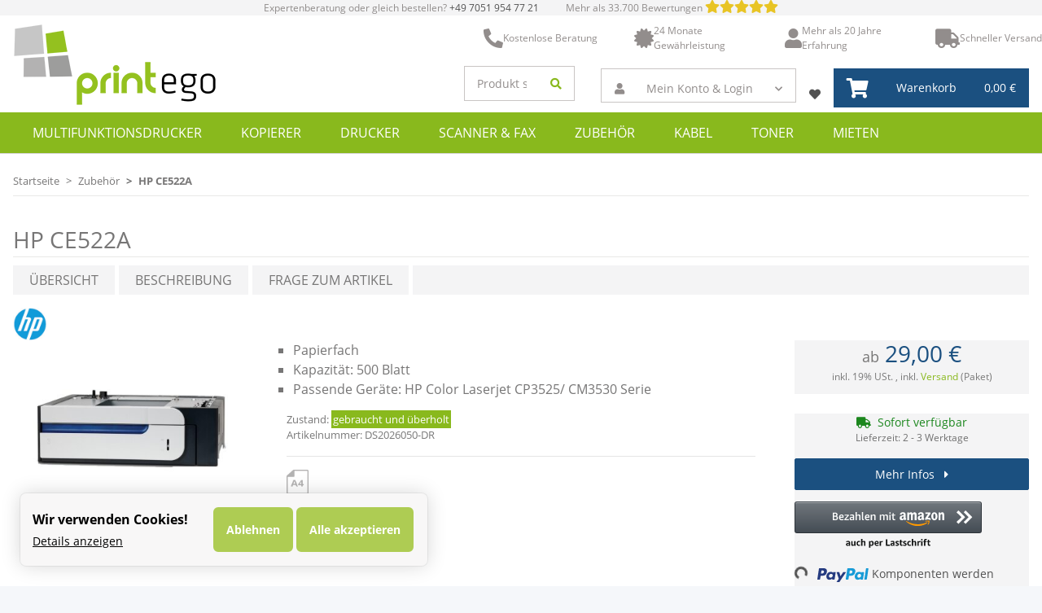

--- FILE ---
content_type: text/html; charset=utf-8
request_url: https://printego.de/hp-ce522a
body_size: 43263
content:
<!DOCTYPE html>
<html lang="de" itemscope itemtype="https://schema.org/ItemPage">
    
    <head>
<!-- The initial config of Consent Mode -->
<script type="text/javascript">
        window.dataLayer = window.dataLayer || [];
        function gtag() {dataLayer.push(arguments);}
        gtag('consent', 'default', {
            ad_storage: 'denied',
            ad_user_data: 'denied',
            ad_personalization: 'denied',
            analytics_storage: 'denied',
            wait_for_update: 2000});
        </script><!-- Google Tag Manager -->
<script id="ws_gt_gtm">(function(w,d,s,l,i){w[l]=w[l]||[];w[l].push({'gtm.start':new Date().getTime(),event:'gtm.js'});var f=d.getElementsByTagName(s)[0],j=d.createElement(s),dl=l!='dataLayer'?'&l='+l:'';j.async=true;j.src='https://www.googletagmanager.com/gtm.js?id='+i+dl;f.parentNode.insertBefore(j,f);})(window,document,'script','dataLayer','GTM-PX8XHX');</script>
<!-- End Google Tag Manager -->
<!-- WS Google Tracking -->
<script async src="https://www.googletagmanager.com/gtag/js"></script><script id="ws_gt_globalSiteTag" type="application/javascript">
window.dataLayer = window.dataLayer || [];
function gtag() {dataLayer.push(arguments);}
gtag('js', new Date());
gtag('set', {'language': 'de'});</script>

<script type="application/javascript">/* Google Ads */if(typeof gtag == 'function'){gtag('config', 'AW-1059742506', {'allow_enhanced_conversions': true})};</script>
<script type="application/javascript">/* Google Analytics 4 */if(typeof gtag == 'function'){gtag('config', 'G-YXKB4QPY4T')};</script>
<!-- END WS Google Tracking -->
        
            <meta http-equiv="content-type" content="text/html; charset=utf-8">
            <meta name="description" itemprop="description" content="Das HP CE522A Papierfach bietet optimale Papierverwaltung für Ihren Drucker. Gebrauchte Ware mit 24 Monaten Gewährleistung für sorgenfreies Drucken.">
                            <meta name="keywords" itemprop="keywords" content="HP CE522A papierfach zusatzfach">
                        <meta name="viewport" content="width=device-width, initial-scale=1.0">
            <meta http-equiv="X-UA-Compatible" content="IE=edge">
                        <meta name="robots" content="index, follow">

            <meta itemprop="url" content="https://printego.de/hp-ce522a">
            
                <meta name="theme-color" content="#1C1D2C">
            
            <meta property="og:type" content="website">
            <meta property="og:site_name" content="HP CE522A - Papierfach">
            <meta property="og:title" content="HP CE522A - Papierfach">
            <meta property="og:description" content="Das HP CE522A Papierfach bietet optimale Papierverwaltung für Ihren Drucker. Gebrauchte Ware mit 24 Monaten Gewährleistung für sorgenfreies Drucken.">
            <meta property="og:url" content="https://printego.de/hp-ce522a">

                                    
                            <meta itemprop="image" content="https://printego.de/media/image/product/41024/lg/hp-ce522a.jpg">
                <meta property="og:image" content="https://printego.de/media/image/product/41024/lg/hp-ce522a.jpg">
                <meta property="og:image:width" content="800">
                <meta property="og:image:height" content="800">
                    

        <title itemprop="name">HP CE522A - Papierfach</title>

                    <link rel="canonical" href="https://printego.de/hp-ce522a">
        
        

        
            <link rel="icon" href="https://printego.de/templates/NOVA_Printego/themes/base/images/favicon.ico">
        

        
                                                    
                <style id="criticalCSS">
                    
                        @charset "UTF-8";
:root{--blue: #007bff;--indigo: #6610f2;--purple: #6f42c1;--pink: #e83e8c;--red: #dc3545;--orange: #fd7e14;--yellow: #ffc107;--green: #28a745;--teal: #20c997;--cyan: #17a2b8;--white: #ffffff;--gray: #707070;--gray-dark: #343a40;--primary: #89b91d;--secondary: #1b5080;--success: #1C871E;--info: #525252;--warning: #f39932;--danger: #b90000;--light: #f5f7fa;--dark: #525252;--gray: #707070;--gray-light: #f5f7fa;--gray-medium: #ebebeb;--gray-dark: #9b9b9b;--gray-darker: #525252;--breakpoint-xs: 0;--breakpoint-sm: 0;--breakpoint-md: 0;--breakpoint-lg: 1200px;--breakpoint-xl: 1300px;--font-family-sans-serif: "Open Sans", sans-serif;--font-family-monospace: SFMono-Regular, Menlo, Monaco, Consolas, "Liberation Mono", "Courier New", monospace}*,*::before,*::after{box-sizing:border-box}html{font-family:sans-serif;line-height:1.15;-webkit-text-size-adjust:100%;-webkit-tap-highlight-color:rgba(0, 0, 0, 0)}article,aside,figcaption,figure,footer,header,hgroup,main,nav,section{display:block}body{margin:0;font-family:"Open Sans", Helvetica, Arial, sans-serif;font-size:0.875rem;font-weight:400;line-height:1.5;color:#525252;text-align:left;background-color:#f5f7fa}[tabindex="-1"]:focus:not(:focus-visible){outline:0 !important}hr{box-sizing:content-box;height:0;overflow:visible}h1,h2,h3,h4,h5,h6{margin-top:0;margin-bottom:1rem}p{margin-top:0;margin-bottom:1rem}abbr[title],abbr[data-original-title]{text-decoration:underline;text-decoration:underline dotted;cursor:help;border-bottom:0;text-decoration-skip-ink:none}address{margin-bottom:1rem;font-style:normal;line-height:inherit}ol,ul,dl{margin-top:0;margin-bottom:1rem}ol ol,ul ul,ol ul,ul ol{margin-bottom:0}dt{font-weight:700}dd{margin-bottom:0.5rem;margin-left:0}blockquote{margin:0 0 1rem}b,strong{font-weight:bolder}small{font-size:80%}sub,sup{position:relative;font-size:75%;line-height:0;vertical-align:baseline}sub{bottom:-0.25em}sup{top:-0.5em}a{color:#525252;text-decoration:underline;background-color:transparent}a:hover{color:#89b91d;text-decoration:none}a:not([href]):not([class]){color:inherit;text-decoration:none}a:not([href]):not([class]):hover{color:inherit;text-decoration:none}pre,code,kbd,samp{font-family:SFMono-Regular, Menlo, Monaco, Consolas, "Liberation Mono", "Courier New", monospace;font-size:1em}pre{margin-top:0;margin-bottom:1rem;overflow:auto;-ms-overflow-style:scrollbar}figure{margin:0 0 1rem}img{vertical-align:middle;border-style:none}svg{overflow:hidden;vertical-align:middle}table{border-collapse:collapse}caption{padding-top:0.75rem;padding-bottom:0.75rem;color:#707070;text-align:left;caption-side:bottom}th{text-align:inherit;text-align:-webkit-match-parent}label{display:inline-block;margin-bottom:0.5rem}button{border-radius:0}button:focus:not(:focus-visible){outline:0}input,button,select,optgroup,textarea{margin:0;font-family:inherit;font-size:inherit;line-height:inherit}button,input{overflow:visible}button,select{text-transform:none}[role="button"]{cursor:pointer}select{word-wrap:normal}button,[type="button"],[type="reset"],[type="submit"]{-webkit-appearance:button}button:not(:disabled),[type="button"]:not(:disabled),[type="reset"]:not(:disabled),[type="submit"]:not(:disabled){cursor:pointer}button::-moz-focus-inner,[type="button"]::-moz-focus-inner,[type="reset"]::-moz-focus-inner,[type="submit"]::-moz-focus-inner{padding:0;border-style:none}input[type="radio"],input[type="checkbox"]{box-sizing:border-box;padding:0}textarea{overflow:auto;resize:vertical}fieldset{min-width:0;padding:0;margin:0;border:0}legend{display:block;width:100%;max-width:100%;padding:0;margin-bottom:0.5rem;font-size:1.5rem;line-height:inherit;color:inherit;white-space:normal}progress{vertical-align:baseline}[type="number"]::-webkit-inner-spin-button,[type="number"]::-webkit-outer-spin-button{height:auto}[type="search"]{outline-offset:-2px;-webkit-appearance:none}[type="search"]::-webkit-search-decoration{-webkit-appearance:none}::-webkit-file-upload-button{font:inherit;-webkit-appearance:button}output{display:inline-block}summary{display:list-item;cursor:pointer}template{display:none}[hidden]{display:none !important}h1,h2,h3,h4,h5,h6,.h1,.h2,.h3,.productlist-filter-headline,.sidepanel-left .box-normal .box-normal-link,.h4,.h5,.h6{margin-bottom:1rem;font-family:"Open Sans", Helvetica, Arial, sans-serif;font-weight:400;line-height:1.2;color:#525252}h1,.h1{font-size:1.875rem}h2,.h2{font-size:1.5rem}h3,.h3,.productlist-filter-headline,.sidepanel-left .box-normal .box-normal-link{font-size:1rem}h4,.h4{font-size:0.875rem}h5,.h5{font-size:0.875rem}h6,.h6{font-size:0.875rem}.lead{font-size:1.09375rem;font-weight:300}.display-1{font-size:6rem;font-weight:300;line-height:1.2}.display-2{font-size:5.5rem;font-weight:300;line-height:1.2}.display-3{font-size:4.5rem;font-weight:300;line-height:1.2}.display-4{font-size:3.5rem;font-weight:300;line-height:1.2}hr{margin-top:1rem;margin-bottom:1rem;border:0;border-top:1px solid rgba(0, 0, 0, 0.1)}small,.small{font-size:80%;font-weight:400}mark,.mark{padding:0.2em;background-color:#fcf8e3}.list-unstyled{padding-left:0;list-style:none}.list-inline{padding-left:0;list-style:none}.list-inline-item{display:inline-block}.list-inline-item:not(:last-child){margin-right:0.5rem}.initialism{font-size:90%;text-transform:uppercase}.blockquote{margin-bottom:1rem;font-size:1.09375rem}.blockquote-footer{display:block;font-size:80%;color:#707070}.blockquote-footer::before{content:"— "}.img-fluid{max-width:100%;height:auto}.img-thumbnail{padding:0.25rem;background-color:#f5f7fa;border:1px solid #dee2e6;border-radius:0.125rem;box-shadow:0 1px 2px rgba(0, 0, 0, 0.075);max-width:100%;height:auto}.figure{display:inline-block}.figure-img{margin-bottom:0.5rem;line-height:1}.figure-caption{font-size:90%;color:#707070}code{font-size:87.5%;color:#e83e8c;word-wrap:break-word}a>code{color:inherit}kbd{padding:0.2rem 0.4rem;font-size:87.5%;color:#ffffff;background-color:#212529;border-radius:0.125rem;box-shadow:inset 0 -0.1rem 0 rgba(0, 0, 0, 0.25)}kbd kbd{padding:0;font-size:100%;font-weight:700;box-shadow:none}pre{display:block;font-size:87.5%;color:#212529}pre code{font-size:inherit;color:inherit;word-break:normal}.pre-scrollable{max-height:340px;overflow-y:scroll}.container,.container-fluid,.container-sm,.container-md,.container-lg,.container-xl{width:100%;padding-right:1rem;padding-left:1rem;margin-right:auto;margin-left:auto}.container{max-width:97vw}.container{max-width:720px}@media (min-width:1200px){.container,.container-lg{max-width:960px}}@media (min-width:1300px){.container,.container-lg,.container-xl{max-width:1250px}}.row{display:flex;flex-wrap:wrap;margin-right:-1rem;margin-left:-1rem}.no-gutters{margin-right:0;margin-left:0}.no-gutters>.col,.no-gutters>[class*="col-"]{padding-right:0;padding-left:0}.col-1,.col-2,.col-3,.col-4,.col-5,.col-6,.col-7,.col-8,.col-9,.col-10,.col-11,.col-12,.col,.col-auto,.col-lg-1,.col-lg-2,.col-lg-3,.col-lg-4,.col-lg-5,.col-lg-6,.col-lg-7,.col-lg-8,.col-lg-9,.col-lg-10,.col-lg-11,.col-lg-12,.col-lg,.col-lg-auto,.col-xl-1,.col-xl-2,.col-xl-3,.col-xl-4,.col-xl-5,.col-xl-6,.col-xl-7,.col-xl-8,.col-xl-9,.col-xl-10,.col-xl-11,.col-xl-12,.col-xl,.col-xl-auto{position:relative;width:100%;padding-right:1rem;padding-left:1rem}.col{flex-basis:0;flex-grow:1;max-width:100%}.row-cols-1>*{flex:0 0 100%;max-width:100%}.row-cols-2>*{flex:0 0 50%;max-width:50%}.row-cols-3>*{flex:0 0 33.3333333333%;max-width:33.3333333333%}.row-cols-4>*{flex:0 0 25%;max-width:25%}.row-cols-5>*{flex:0 0 20%;max-width:20%}.row-cols-6>*{flex:0 0 16.6666666667%;max-width:16.6666666667%}.col-auto{flex:0 0 auto;width:auto;max-width:100%}.col-1{flex:0 0 8.33333333%;max-width:8.33333333%}.col-2{flex:0 0 16.66666667%;max-width:16.66666667%}.col-3{flex:0 0 25%;max-width:25%}.col-4{flex:0 0 33.33333333%;max-width:33.33333333%}.col-5{flex:0 0 41.66666667%;max-width:41.66666667%}.col-6{flex:0 0 50%;max-width:50%}.col-7{flex:0 0 58.33333333%;max-width:58.33333333%}.col-8{flex:0 0 66.66666667%;max-width:66.66666667%}.col-9{flex:0 0 75%;max-width:75%}.col-10{flex:0 0 83.33333333%;max-width:83.33333333%}.col-11{flex:0 0 91.66666667%;max-width:91.66666667%}.col-12{flex:0 0 100%;max-width:100%}.order-first{order:-1}.order-last{order:13}.order-0{order:0}.order-1{order:1}.order-2{order:2}.order-3{order:3}.order-4{order:4}.order-5{order:5}.order-6{order:6}.order-7{order:7}.order-8{order:8}.order-9{order:9}.order-10{order:10}.order-11{order:11}.order-12{order:12}.offset-1{margin-left:8.33333333%}.offset-2{margin-left:16.66666667%}.offset-3{margin-left:25%}.offset-4{margin-left:33.33333333%}.offset-5{margin-left:41.66666667%}.offset-6{margin-left:50%}.offset-7{margin-left:58.33333333%}.offset-8{margin-left:66.66666667%}.offset-9{margin-left:75%}.offset-10{margin-left:83.33333333%}.offset-11{margin-left:91.66666667%}.col{flex-basis:0;flex-grow:1;max-width:100%}.row-cols-1>*{flex:0 0 100%;max-width:100%}.row-cols-2>*{flex:0 0 50%;max-width:50%}.row-cols-3>*{flex:0 0 33.3333333333%;max-width:33.3333333333%}.row-cols-4>*{flex:0 0 25%;max-width:25%}.row-cols-5>*{flex:0 0 20%;max-width:20%}.row-cols-6>*{flex:0 0 16.6666666667%;max-width:16.6666666667%}.col-auto{flex:0 0 auto;width:auto;max-width:100%}.col-1{flex:0 0 8.33333333%;max-width:8.33333333%}.col-2{flex:0 0 16.66666667%;max-width:16.66666667%}.col-3{flex:0 0 25%;max-width:25%}.col-4{flex:0 0 33.33333333%;max-width:33.33333333%}.col-5{flex:0 0 41.66666667%;max-width:41.66666667%}.col-6{flex:0 0 50%;max-width:50%}.col-7{flex:0 0 58.33333333%;max-width:58.33333333%}.col-8{flex:0 0 66.66666667%;max-width:66.66666667%}.col-9{flex:0 0 75%;max-width:75%}.col-10{flex:0 0 83.33333333%;max-width:83.33333333%}.col-11{flex:0 0 91.66666667%;max-width:91.66666667%}.col-12{flex:0 0 100%;max-width:100%}.order-first{order:-1}.order-last{order:13}.order-0{order:0}.order-1{order:1}.order-2{order:2}.order-3{order:3}.order-4{order:4}.order-5{order:5}.order-6{order:6}.order-7{order:7}.order-8{order:8}.order-9{order:9}.order-10{order:10}.order-11{order:11}.order-12{order:12}.offset-1{margin-left:8.33333333%}.offset-2{margin-left:16.66666667%}.offset-3{margin-left:25%}.offset-4{margin-left:33.33333333%}.offset-5{margin-left:41.66666667%}.offset-6{margin-left:50%}.offset-7{margin-left:58.33333333%}.offset-8{margin-left:66.66666667%}.offset-9{margin-left:75%}.offset-10{margin-left:83.33333333%}.offset-11{margin-left:91.66666667%}.col{flex-basis:0;flex-grow:1;max-width:100%}.row-cols-1>*{flex:0 0 100%;max-width:100%}.row-cols-2>*{flex:0 0 50%;max-width:50%}.row-cols-3>*{flex:0 0 33.3333333333%;max-width:33.3333333333%}.row-cols-4>*{flex:0 0 25%;max-width:25%}.row-cols-5>*{flex:0 0 20%;max-width:20%}.row-cols-6>*{flex:0 0 16.6666666667%;max-width:16.6666666667%}.col-auto{flex:0 0 auto;width:auto;max-width:100%}.col-1{flex:0 0 8.33333333%;max-width:8.33333333%}.col-2{flex:0 0 16.66666667%;max-width:16.66666667%}.col-3{flex:0 0 25%;max-width:25%}.col-4{flex:0 0 33.33333333%;max-width:33.33333333%}.col-5{flex:0 0 41.66666667%;max-width:41.66666667%}.col-6{flex:0 0 50%;max-width:50%}.col-7{flex:0 0 58.33333333%;max-width:58.33333333%}.col-8{flex:0 0 66.66666667%;max-width:66.66666667%}.col-9{flex:0 0 75%;max-width:75%}.col-10{flex:0 0 83.33333333%;max-width:83.33333333%}.col-11{flex:0 0 91.66666667%;max-width:91.66666667%}.col-12{flex:0 0 100%;max-width:100%}.order-first{order:-1}.order-last{order:13}.order-0{order:0}.order-1{order:1}.order-2{order:2}.order-3{order:3}.order-4{order:4}.order-5{order:5}.order-6{order:6}.order-7{order:7}.order-8{order:8}.order-9{order:9}.order-10{order:10}.order-11{order:11}.order-12{order:12}.offset-1{margin-left:8.33333333%}.offset-2{margin-left:16.66666667%}.offset-3{margin-left:25%}.offset-4{margin-left:33.33333333%}.offset-5{margin-left:41.66666667%}.offset-6{margin-left:50%}.offset-7{margin-left:58.33333333%}.offset-8{margin-left:66.66666667%}.offset-9{margin-left:75%}.offset-10{margin-left:83.33333333%}.offset-11{margin-left:91.66666667%}@media (min-width:1200px){.col-lg{flex-basis:0;flex-grow:1;max-width:100%}.row-cols-lg-1>*{flex:0 0 100%;max-width:100%}.row-cols-lg-2>*{flex:0 0 50%;max-width:50%}.row-cols-lg-3>*{flex:0 0 33.3333333333%;max-width:33.3333333333%}.row-cols-lg-4>*{flex:0 0 25%;max-width:25%}.row-cols-lg-5>*{flex:0 0 20%;max-width:20%}.row-cols-lg-6>*{flex:0 0 16.6666666667%;max-width:16.6666666667%}.col-lg-auto{flex:0 0 auto;width:auto;max-width:100%}.col-lg-1{flex:0 0 8.33333333%;max-width:8.33333333%}.col-lg-2{flex:0 0 16.66666667%;max-width:16.66666667%}.col-lg-3{flex:0 0 25%;max-width:25%}.col-lg-4{flex:0 0 33.33333333%;max-width:33.33333333%}.col-lg-5{flex:0 0 41.66666667%;max-width:41.66666667%}.col-lg-6{flex:0 0 50%;max-width:50%}.col-lg-7{flex:0 0 58.33333333%;max-width:58.33333333%}.col-lg-8{flex:0 0 66.66666667%;max-width:66.66666667%}.col-lg-9{flex:0 0 75%;max-width:75%}.col-lg-10{flex:0 0 83.33333333%;max-width:83.33333333%}.col-lg-11{flex:0 0 91.66666667%;max-width:91.66666667%}.col-lg-12{flex:0 0 100%;max-width:100%}.order-lg-first{order:-1}.order-lg-last{order:13}.order-lg-0{order:0}.order-lg-1{order:1}.order-lg-2{order:2}.order-lg-3{order:3}.order-lg-4{order:4}.order-lg-5{order:5}.order-lg-6{order:6}.order-lg-7{order:7}.order-lg-8{order:8}.order-lg-9{order:9}.order-lg-10{order:10}.order-lg-11{order:11}.order-lg-12{order:12}.offset-lg-0{margin-left:0}.offset-lg-1{margin-left:8.33333333%}.offset-lg-2{margin-left:16.66666667%}.offset-lg-3{margin-left:25%}.offset-lg-4{margin-left:33.33333333%}.offset-lg-5{margin-left:41.66666667%}.offset-lg-6{margin-left:50%}.offset-lg-7{margin-left:58.33333333%}.offset-lg-8{margin-left:66.66666667%}.offset-lg-9{margin-left:75%}.offset-lg-10{margin-left:83.33333333%}.offset-lg-11{margin-left:91.66666667%}}@media (min-width:1300px){.col-xl{flex-basis:0;flex-grow:1;max-width:100%}.row-cols-xl-1>*{flex:0 0 100%;max-width:100%}.row-cols-xl-2>*{flex:0 0 50%;max-width:50%}.row-cols-xl-3>*{flex:0 0 33.3333333333%;max-width:33.3333333333%}.row-cols-xl-4>*{flex:0 0 25%;max-width:25%}.row-cols-xl-5>*{flex:0 0 20%;max-width:20%}.row-cols-xl-6>*{flex:0 0 16.6666666667%;max-width:16.6666666667%}.col-xl-auto{flex:0 0 auto;width:auto;max-width:100%}.col-xl-1{flex:0 0 8.33333333%;max-width:8.33333333%}.col-xl-2{flex:0 0 16.66666667%;max-width:16.66666667%}.col-xl-3{flex:0 0 25%;max-width:25%}.col-xl-4{flex:0 0 33.33333333%;max-width:33.33333333%}.col-xl-5{flex:0 0 41.66666667%;max-width:41.66666667%}.col-xl-6{flex:0 0 50%;max-width:50%}.col-xl-7{flex:0 0 58.33333333%;max-width:58.33333333%}.col-xl-8{flex:0 0 66.66666667%;max-width:66.66666667%}.col-xl-9{flex:0 0 75%;max-width:75%}.col-xl-10{flex:0 0 83.33333333%;max-width:83.33333333%}.col-xl-11{flex:0 0 91.66666667%;max-width:91.66666667%}.col-xl-12{flex:0 0 100%;max-width:100%}.order-xl-first{order:-1}.order-xl-last{order:13}.order-xl-0{order:0}.order-xl-1{order:1}.order-xl-2{order:2}.order-xl-3{order:3}.order-xl-4{order:4}.order-xl-5{order:5}.order-xl-6{order:6}.order-xl-7{order:7}.order-xl-8{order:8}.order-xl-9{order:9}.order-xl-10{order:10}.order-xl-11{order:11}.order-xl-12{order:12}.offset-xl-0{margin-left:0}.offset-xl-1{margin-left:8.33333333%}.offset-xl-2{margin-left:16.66666667%}.offset-xl-3{margin-left:25%}.offset-xl-4{margin-left:33.33333333%}.offset-xl-5{margin-left:41.66666667%}.offset-xl-6{margin-left:50%}.offset-xl-7{margin-left:58.33333333%}.offset-xl-8{margin-left:66.66666667%}.offset-xl-9{margin-left:75%}.offset-xl-10{margin-left:83.33333333%}.offset-xl-11{margin-left:91.66666667%}}.nav{display:flex;flex-wrap:wrap;padding-left:0;margin-bottom:0;list-style:none}.nav-link{display:block;padding:0.5rem 1rem;text-decoration:none}.nav-link:hover,.nav-link:focus{text-decoration:none}.nav-link.disabled{color:#707070;pointer-events:none;cursor:default}.nav-tabs{border-bottom:1px solid #dee2e6}.nav-tabs .nav-link{margin-bottom:-1px;border:1px solid transparent;border-top-left-radius:0;border-top-right-radius:0}.nav-tabs .nav-link:hover,.nav-tabs .nav-link:focus{border-color:transparent}.nav-tabs .nav-link.disabled{color:#707070;background-color:transparent;border-color:transparent}.nav-tabs .nav-link.active,.nav-tabs .nav-item.show .nav-link{color:#525252;background-color:transparent;border-color:#89b91d}.nav-tabs .dropdown-menu{margin-top:-1px;border-top-left-radius:0;border-top-right-radius:0}.nav-pills .nav-link{border-radius:0.125rem}.nav-pills .nav-link.active,.nav-pills .show>.nav-link{color:#ffffff;background-color:#89b91d}.nav-fill>.nav-link,.nav-fill .nav-item{flex:1 1 auto;text-align:center}.nav-justified>.nav-link,.nav-justified .nav-item{flex-basis:0;flex-grow:1;text-align:center}.tab-content>.tab-pane{display:none}.tab-content>.active{display:block}.navbar{position:relative;display:flex;flex-wrap:wrap;align-items:center;justify-content:space-between;padding:0.4rem 1rem}.navbar .container,.navbar .container-fluid,.navbar .container-sm,.navbar .container-md,.navbar .container-lg,.navbar .container-xl,.navbar>.container-sm,.navbar>.container-md,.navbar>.container-lg,.navbar>.container-xl{display:flex;flex-wrap:wrap;align-items:center;justify-content:space-between}.navbar-brand{display:inline-block;padding-top:0.40625rem;padding-bottom:0.40625rem;margin-right:1rem;font-size:1rem;line-height:inherit;white-space:nowrap}.navbar-brand:hover,.navbar-brand:focus{text-decoration:none}.navbar-nav{display:flex;flex-direction:column;padding-left:0;margin-bottom:0;list-style:none}.navbar-nav .nav-link{padding-right:0;padding-left:0}.navbar-nav .dropdown-menu{position:static;float:none}.navbar-text{display:inline-block;padding-top:0.5rem;padding-bottom:0.5rem}.navbar-collapse{flex-basis:100%;flex-grow:1;align-items:center}.navbar-toggler{padding:0.25rem 0.75rem;font-size:1rem;line-height:1;background-color:transparent;border:1px solid transparent;border-radius:0.125rem}.navbar-toggler:hover,.navbar-toggler:focus{text-decoration:none}.navbar-toggler-icon{display:inline-block;width:1.5em;height:1.5em;vertical-align:middle;content:"";background:50% / 100% 100% no-repeat}.navbar-nav-scroll{max-height:75vh;overflow-y:auto}.navbar-expand{flex-flow:row nowrap;justify-content:flex-start}@media (max-width:null - 0.02){.navbar-expand>.container,.navbar-expand>.container-fluid,.navbar-expand>.container-sm,.navbar-expand>.container-md,.navbar-expand>.container-lg,.navbar-expand>.container-xl{padding-right:0;padding-left:0}}.navbar-expand .navbar-nav{flex-direction:row}.navbar-expand .navbar-nav .dropdown-menu{position:absolute}.navbar-expand .navbar-nav .nav-link{padding-right:1.5rem;padding-left:1.5rem}.navbar-expand>.container,.navbar-expand>.container-fluid,.navbar-expand>.container-sm,.navbar-expand>.container-md,.navbar-expand>.container-lg,.navbar-expand>.container-xl{flex-wrap:nowrap}.navbar-expand .navbar-nav-scroll{overflow:visible}.navbar-expand .navbar-collapse{display:flex !important;flex-basis:auto}.navbar-expand .navbar-toggler{display:none}.navbar-expand{flex-flow:row nowrap;justify-content:flex-start}@media (max-width:null - 0.02){.navbar-expand>.container,.navbar-expand>.container-fluid,.navbar-expand>.container-sm,.navbar-expand>.container-md,.navbar-expand>.container-lg,.navbar-expand>.container-xl{padding-right:0;padding-left:0}}.navbar-expand .navbar-nav{flex-direction:row}.navbar-expand .navbar-nav .dropdown-menu{position:absolute}.navbar-expand .navbar-nav .nav-link{padding-right:1.5rem;padding-left:1.5rem}.navbar-expand>.container,.navbar-expand>.container-fluid,.navbar-expand>.container-sm,.navbar-expand>.container-md,.navbar-expand>.container-lg,.navbar-expand>.container-xl{flex-wrap:nowrap}.navbar-expand .navbar-nav-scroll{overflow:visible}.navbar-expand .navbar-collapse{display:flex !important;flex-basis:auto}.navbar-expand .navbar-toggler{display:none}@media (max-width:1199.98px){.navbar-expand-lg>.container,.navbar-expand-lg>.container-fluid,.navbar-expand-lg>.container-sm,.navbar-expand-lg>.container-md,.navbar-expand-lg>.container-lg,.navbar-expand-lg>.container-xl{padding-right:0;padding-left:0}}@media (min-width:1200px){.navbar-expand-lg{flex-flow:row nowrap;justify-content:flex-start}.navbar-expand-lg .navbar-nav{flex-direction:row}.navbar-expand-lg .navbar-nav .dropdown-menu{position:absolute}.navbar-expand-lg .navbar-nav .nav-link{padding-right:1.5rem;padding-left:1.5rem}.navbar-expand-lg>.container,.navbar-expand-lg>.container-fluid,.navbar-expand-lg>.container-sm,.navbar-expand-lg>.container-md,.navbar-expand-lg>.container-lg,.navbar-expand-lg>.container-xl{flex-wrap:nowrap}.navbar-expand-lg .navbar-nav-scroll{overflow:visible}.navbar-expand-lg .navbar-collapse{display:flex !important;flex-basis:auto}.navbar-expand-lg .navbar-toggler{display:none}}@media (max-width:1299.98px){.navbar-expand-xl>.container,.navbar-expand-xl>.container-fluid,.navbar-expand-xl>.container-sm,.navbar-expand-xl>.container-md,.navbar-expand-xl>.container-lg,.navbar-expand-xl>.container-xl{padding-right:0;padding-left:0}}@media (min-width:1300px){.navbar-expand-xl{flex-flow:row nowrap;justify-content:flex-start}.navbar-expand-xl .navbar-nav{flex-direction:row}.navbar-expand-xl .navbar-nav .dropdown-menu{position:absolute}.navbar-expand-xl .navbar-nav .nav-link{padding-right:1.5rem;padding-left:1.5rem}.navbar-expand-xl>.container,.navbar-expand-xl>.container-fluid,.navbar-expand-xl>.container-sm,.navbar-expand-xl>.container-md,.navbar-expand-xl>.container-lg,.navbar-expand-xl>.container-xl{flex-wrap:nowrap}.navbar-expand-xl .navbar-nav-scroll{overflow:visible}.navbar-expand-xl .navbar-collapse{display:flex !important;flex-basis:auto}.navbar-expand-xl .navbar-toggler{display:none}}.navbar-expand{flex-flow:row nowrap;justify-content:flex-start}.navbar-expand>.container,.navbar-expand>.container-fluid,.navbar-expand>.container-sm,.navbar-expand>.container-md,.navbar-expand>.container-lg,.navbar-expand>.container-xl{padding-right:0;padding-left:0}.navbar-expand .navbar-nav{flex-direction:row}.navbar-expand .navbar-nav .dropdown-menu{position:absolute}.navbar-expand .navbar-nav .nav-link{padding-right:1.5rem;padding-left:1.5rem}.navbar-expand>.container,.navbar-expand>.container-fluid,.navbar-expand>.container-sm,.navbar-expand>.container-md,.navbar-expand>.container-lg,.navbar-expand>.container-xl{flex-wrap:nowrap}.navbar-expand .navbar-nav-scroll{overflow:visible}.navbar-expand .navbar-collapse{display:flex !important;flex-basis:auto}.navbar-expand .navbar-toggler{display:none}.navbar-light .navbar-brand{color:rgba(0, 0, 0, 0.9)}.navbar-light .navbar-brand:hover,.navbar-light .navbar-brand:focus{color:rgba(0, 0, 0, 0.9)}.navbar-light .navbar-nav .nav-link{color:#525252}.navbar-light .navbar-nav .nav-link:hover,.navbar-light .navbar-nav .nav-link:focus{color:#89b91d}.navbar-light .navbar-nav .nav-link.disabled{color:rgba(0, 0, 0, 0.3)}.navbar-light .navbar-nav .show>.nav-link,.navbar-light .navbar-nav .active>.nav-link,.navbar-light .navbar-nav .nav-link.show,.navbar-light .navbar-nav .nav-link.active{color:rgba(0, 0, 0, 0.9)}.navbar-light .navbar-toggler{color:#525252;border-color:rgba(0, 0, 0, 0.1)}.navbar-light .navbar-toggler-icon{background-image:url("data:image/svg+xml,%3csvg xmlns='http://www.w3.org/2000/svg' width='30' height='30' viewBox='0 0 30 30'%3e%3cpath stroke='%23525252' stroke-linecap='round' stroke-miterlimit='10' stroke-width='2' d='M4 7h22M4 15h22M4 23h22'/%3e%3c/svg%3e")}.navbar-light .navbar-text{color:#525252}.navbar-light .navbar-text a{color:rgba(0, 0, 0, 0.9)}.navbar-light .navbar-text a:hover,.navbar-light .navbar-text a:focus{color:rgba(0, 0, 0, 0.9)}.navbar-dark .navbar-brand{color:#ffffff}.navbar-dark .navbar-brand:hover,.navbar-dark .navbar-brand:focus{color:#ffffff}.navbar-dark .navbar-nav .nav-link{color:rgba(255, 255, 255, 0.5)}.navbar-dark .navbar-nav .nav-link:hover,.navbar-dark .navbar-nav .nav-link:focus{color:rgba(255, 255, 255, 0.75)}.navbar-dark .navbar-nav .nav-link.disabled{color:rgba(255, 255, 255, 0.25)}.navbar-dark .navbar-nav .show>.nav-link,.navbar-dark .navbar-nav .active>.nav-link,.navbar-dark .navbar-nav .nav-link.show,.navbar-dark .navbar-nav .nav-link.active{color:#ffffff}.navbar-dark .navbar-toggler{color:rgba(255, 255, 255, 0.5);border-color:rgba(255, 255, 255, 0.1)}.navbar-dark .navbar-toggler-icon{background-image:url("data:image/svg+xml,%3csvg xmlns='http://www.w3.org/2000/svg' width='30' height='30' viewBox='0 0 30 30'%3e%3cpath stroke='rgba%28255, 255, 255, 0.5%29' stroke-linecap='round' stroke-miterlimit='10' stroke-width='2' d='M4 7h22M4 15h22M4 23h22'/%3e%3c/svg%3e")}.navbar-dark .navbar-text{color:rgba(255, 255, 255, 0.5)}.navbar-dark .navbar-text a{color:#ffffff}.navbar-dark .navbar-text a:hover,.navbar-dark .navbar-text a:focus{color:#ffffff}.pagination-sm .page-item.active .page-link::after,.pagination-sm .page-item.active .page-text::after{left:0.375rem;right:0.375rem}.pagination-lg .page-item.active .page-link::after,.pagination-lg .page-item.active .page-text::after{left:1.125rem;right:1.125rem}.page-item{position:relative}.page-item.active{font-weight:700}.page-item.active .page-link::after,.page-item.active .page-text::after{content:"";position:absolute;left:0.5625rem;bottom:0;right:0.5625rem;border-bottom:4px solid #89b91d}.dropdown-item.page-item{background-color:transparent}.page-link,.page-text{text-decoration:none}.pagination{margin-bottom:0;justify-content:space-between;align-items:center;justify-content:normal}.pagination .dropdown>.btn{display:none}.pagination .dropdown-menu{position:static !important;transform:none !important;display:flex;margin:0;padding:0;border:0;min-width:auto}.pagination .dropdown-item{width:auto;display:inline-block;padding:0}.pagination .dropdown-item.active{background-color:transparent;color:#525252}.pagination .dropdown-item:hover{background-color:transparent}.pagination .pagination-site{display:none}@media (max-width:null - 0.02){.pagination .dropdown-item{padding:0}.pagination .dropdown-item.active .page-link,.pagination .dropdown-item.active .page-text,.pagination .dropdown-item:active .page-link,.pagination .dropdown-item:active .page-text{color:#525252}}.productlist-page-nav{align-items:center}.productlist-page-nav .pagination{margin:0}.productlist-page-nav .displayoptions{margin-bottom:1rem;margin-bottom:0}.productlist-page-nav .displayoptions .btn-group+.btn-group+.btn-group{margin-left:0.5rem}.productlist-page-nav .result-option-wrapper{margin-right:0.5rem}.productlist-page-nav .productlist-item-info{margin-bottom:0.5rem;margin-left:auto;margin-right:auto;display:flex;margin-right:0;margin-bottom:0}.productlist-page-nav .productlist-item-info.productlist-item-border{border-right:1px solid #ebebeb;padding-right:1rem}.productlist-page-nav.productlist-page-nav-header-m{margin-top:3rem;margin-top:2rem}.productlist-page-nav.productlist-page-nav-header-m>.col{margin-top:1rem}.productlist-page-nav-bottom{margin-bottom:2rem}.pagination-wrapper{margin-bottom:1rem;align-items:center;border-top:1px solid #f5f7fa;border-bottom:1px solid #f5f7fa;padding-top:0.5rem;padding-bottom:0.5rem}.pagination-wrapper .pagination-entries{font-weight:700;margin-bottom:1rem;margin-bottom:0}.pagination-wrapper .pagination-selects{margin-left:auto;margin-top:1rem;margin-left:0;margin-top:0}.pagination-wrapper .pagination-selects .pagination-selects-entries{margin-bottom:1rem;margin-right:1rem;margin-bottom:0}.pagination-no-wrapper{border:0;padding-top:0;padding-bottom:0}.fa,.fas,.far,.fal{display:inline-block}h1,h2,h3,h4,h5,h6,.h1,.h2,.h3,.productlist-filter-headline,.sidepanel-left .box-normal .box-normal-link,.h4,.h5,.h6{margin-bottom:1rem;font-family:"Open Sans", Helvetica, Arial, sans-serif;font-weight:400;line-height:1.2;color:#525252}h1,.h1{font-size:1.875rem}h2,.h2{font-size:1.5rem}h3,.h3,.productlist-filter-headline,.sidepanel-left .box-normal .box-normal-link{font-size:1rem}h4,.h4{font-size:0.875rem}h5,.h5{font-size:0.875rem}h6,.h6{font-size:0.875rem}.banner .img-fluid{width:100%}.label-slide .form-group:not(.exclude-from-label-slide):not(.checkbox) label{display:none}.modal{display:none}.carousel-thumbnails .slick-arrow{opacity:0}.consent-modal:not(.active){display:none}.consent-banner-icon{width:1em;height:1em}.mini>#consent-banner{display:none}html{overflow-y:scroll}.dropdown-menu{display:none}.dropdown-toggle::after{content:"";margin-left:0.5rem;display:inline-block}.list-unstyled,.list-icons{padding-left:0;list-style:none}.input-group{position:relative;display:flex;flex-wrap:wrap;align-items:stretch;width:100%}.input-group>.form-control{flex:1 1 auto;width:1%}#main-wrapper,#header-top-bar,header{background:#ffffff}.container-fluid-xl{max-width:103.125rem}.nav-dividers .nav-item{position:relative}.nav-dividers .nav-item:not(:last-child)::after{content:"";position:absolute;right:0;top:0.5rem;height:calc(100% - 1rem);border-right:0.0625rem solid currentColor}.nav-link{text-decoration:none}.nav-scrollbar{overflow:hidden;display:flex;align-items:center}.nav-scrollbar .nav,.nav-scrollbar .navbar-nav{flex-wrap:nowrap}.nav-scrollbar .nav-item{white-space:nowrap}.nav-scrollbar-inner{overflow-x:auto;padding-bottom:1.5rem;align-self:flex-start}#shop-nav{align-items:center;flex-shrink:0;margin-left:auto}@media (max-width:null - 0.02){#shop-nav .nav-link{padding-left:0.7rem;padding-right:0.7rem}}.search-wrapper{width:100%}.has-left-sidebar .breadcrumb-container{padding-left:0;padding-right:0}.breadcrumb{display:flex;flex-wrap:wrap;padding:0.5rem 0;margin-bottom:0;list-style:none;background-color:transparent;border-radius:0}.breadcrumb-item+.breadcrumb-item{padding-left:0.5rem}.breadcrumb-item+.breadcrumb-item::before{display:inline-block;padding-right:0.5rem;color:#707070;content:"/"}.breadcrumb-item.active{color:#525252;font-weight:700}.breadcrumb-item.first::before{display:none}.breadcrumb-wrapper{margin-bottom:2rem}@media (min-width:1200px){.breadcrumb-wrapper{border-style:solid;border-color:#ebebeb;border-width:1px 0}}.breadcrumb{font-size:0.8125rem}.breadcrumb a{text-decoration:none}.breadcrumb-back{padding-right:1rem;margin-right:1rem;border-right:1px solid #ebebeb}.breadcrumb-item{display:none;display:flex}.breadcrumb-arrow{display:none}#header-top-bar{position:relative;background-color:#ffffff;z-index:1021;flex-direction:row-reverse}#header-top-bar,header{background-color:#ffffff;color:#525252}#header-top-bar a:not(.dropdown-item):not(.btn),header a:not(.dropdown-item):not(.btn){text-decoration:none;color:#525252}#header-top-bar a:not(.dropdown-item):not(.btn):hover,header a:not(.dropdown-item):not(.btn):hover{color:#89b91d}.img-aspect-ratio{width:100%;height:auto}header{box-shadow:0 1rem 0.5625rem -0.75rem rgba(0, 0, 0, 0.06);position:relative;z-index:1020}header .form-control,header .form-control:focus{background-color:#ffffff;color:#525252}header .navbar{padding:0;position:static}@media (min-width:1200px){header{padding-bottom:0}header .navbar-brand{margin-right:3rem}}header .navbar-brand{padding-top:0.4rem;padding-bottom:0.4rem}header .navbar-brand img{height:2rem;width:auto}header .navbar-toggler{color:#525252}header .nav-right .dropdown-menu{margin-top:-0.03125rem;box-shadow:inset 0 1rem 0.5625rem -0.75rem rgba(0, 0, 0, 0.06)}@media (min-width:1200px){header .navbar-brand{padding-top:0.6rem;padding-bottom:0.6rem}header .navbar-brand img{height:3.0625rem}header .navbar-collapse{height:4.3125rem}header .navbar-nav>.nav-item>.nav-link{position:relative;padding:1.5rem}header .navbar-nav>.nav-item>.nav-link::before{content:"";position:absolute;bottom:0;left:50%;transform:translateX(-50%);border-width:0 0 6px;border-color:#89b91d;border-style:solid;transition:width 0.4s;width:0}header .navbar-nav>.nav-item.active>.nav-link::before,header .navbar-nav>.nav-item:hover>.nav-link::before,header .navbar-nav>.nav-item.hover>.nav-link::before{width:100%}header .navbar-nav>.nav-item .nav{flex-wrap:wrap}header .navbar-nav .nav .nav-link{padding:0}header .navbar-nav .nav .nav-link::after{display:none}header .navbar-nav .dropdown .nav-item{width:100%}header .nav-mobile-body{align-self:flex-start;width:100%}header .nav-scrollbar-inner{width:100%}header .nav-right .nav-link{padding-top:1.5rem;padding-bottom:1.5rem}}.btn{display:inline-block;font-weight:600;color:#525252;text-align:center;vertical-align:middle;user-select:none;background-color:transparent;border:1px solid transparent;padding:0.625rem 0.9375rem;font-size:0.875rem;line-height:1.5;border-radius:0.125rem}.btn.disabled,.btn:disabled{opacity:0.65;box-shadow:none}.btn:not(:disabled):not(.disabled):active,.btn:not(:disabled):not(.disabled).active{box-shadow:none}.form-control{display:block;width:100%;height:calc(1.5em + 1.25rem + 2px);padding:0.625rem 0.9375rem;font-size:0.875rem;font-weight:400;line-height:1.5;color:#525252;background-color:#ffffff;background-clip:padding-box;border:1px solid #707070;border-radius:0.125rem;box-shadow:inset 0 1px 1px rgba(0, 0, 0, 0.075);transition:border-color 0.15s ease-in-out, box-shadow 0.15s ease-in-out}@media (prefers-reduced-motion:reduce){.form-control{transition:none}}.square{display:flex;position:relative}.square::before{content:"";display:inline-block;padding-bottom:100%}#product-offer .product-info ul.info-essential{margin:2rem 0;padding-left:0;list-style:none}.price_wrapper{margin-bottom:1.5rem}.price_wrapper .price{display:inline-block}.price_wrapper .bulk-prices{margin-top:1rem}.price_wrapper .bulk-prices .bulk-price{margin-right:0.25rem}#product-offer .product-info{border:0}#product-offer .product-info .bordered-top-bottom{padding:1rem;border-top:1px solid #f5f7fa;border-bottom:1px solid #f5f7fa}#product-offer .product-info ul.info-essential{margin:2rem 0}#product-offer .product-info .shortdesc{margin-bottom:1rem}#product-offer .product-info .product-offer{margin-bottom:2rem}#product-offer .product-info .product-offer>.row{margin-bottom:1.5rem}#product-offer .product-info .stock-information{border-top:1px solid #ebebeb;border-bottom:1px solid #ebebeb;align-items:flex-end}#product-offer .product-info .stock-information.stock-information-p{padding-top:1rem;padding-bottom:1rem}@media (max-width:null - 0.02){#product-offer .product-info .stock-information{margin-top:1rem}}#product-offer .product-info .question-on-item{margin-left:auto}#product-offer .product-info .question-on-item .question{padding:0}.flex-row-reverse{flex-direction:row-reverse !important}.flex-column{flex-direction:column !important}.justify-content-start{justify-content:flex-start !important}.collapse:not(.show){display:none}.d-none{display:none !important}.d-block{display:block !important}.d-flex{display:flex !important}.d-inline-block{display:inline-block !important}@media (min-width:1200px){.d-lg-none{display:none !important}.d-lg-block{display:block !important}.d-lg-flex{display:flex !important}}@media (min-width:992px){.justify-content-lg-end{justify-content:flex-end !important}}.list-gallery{display:flex;flex-direction:column}.list-gallery .second-wrapper{position:absolute;top:0;left:0;width:100%;height:100%}.list-gallery img.second{opacity:0}.form-group{margin-bottom:1rem}.btn-secondary{background-color:#1b5080;color:#f5f7fa}.btn-outline-secondary{color:#1b5080;border-color:#1b5080}.btn-group{display:inline-flex}.productlist-filter-headline{border-bottom:1px solid #ebebeb;padding-bottom:0.5rem;margin-bottom:1rem}hr{margin-top:1rem;margin-bottom:1rem;border:0;border-top:1px solid rgba(0, 0, 0, 0.1)}.badge-circle-1{background-color:#ffffff}#content{padding-bottom:3rem}#content-wrapper{margin-top:0}#content-wrapper.has-fluid{padding-top:1rem}#content-wrapper:not(.has-fluid){padding-top:1rem}@media (min-width:1200px){#content-wrapper:not(.has-fluid){padding-top:1rem}}.content-cats-small{margin-bottom:3rem}.content-cats-small>div{margin-bottom:1rem}.content-cats-small .sub-categories{display:flex;flex-direction:column;flex-grow:1;flex-basis:auto;align-items:stretch;justify-content:flex-start;height:100%}.content-cats-small .sub-categories .subcategories-image{justify-content:center;align-items:flex-start;margin-bottom:1rem}.content-cats-small::after{display:block;clear:both;content:""}.content-cats-small .outer{margin-bottom:0.5rem}.content-cats-small .caption{margin-bottom:0.5rem;text-align:center}.content-cats-small hr{margin-top:1rem;margin-bottom:1rem;padding-left:0;list-style:none}aside h4{margin-bottom:1rem}aside .card{border:none;box-shadow:none;background-color:transparent}aside .card .card-title{margin-bottom:0.5rem;font-size:1.5rem;font-weight:600}aside .card.card-default .card-heading{border-bottom:none;padding-left:0;padding-right:0}aside .card.card-default>.card-heading>.card-title{color:#525252;font-weight:600;border-bottom:1px solid #ebebeb;padding:10px 0}aside .card>.card-body{padding:0}aside .card>.card-body .card-title{font-weight:600}aside .nav-panel .nav{flex-wrap:initial}aside .nav-panel>.nav>.active>.nav-link{border-bottom:0.375rem solid #89b91d;cursor:pointer}aside .nav-panel .active>.nav-link{font-weight:700}aside .nav-panel .nav-link[aria-expanded=true] i.fa-chevron-down{transform:rotate(180deg)}aside .nav-panel .nav-link,aside .nav-panel .nav-item{clear:left}aside .box .nav-link,aside .box .nav a,aside .box .dropdown-menu .dropdown-item{text-decoration:none;white-space:normal}aside .box .nav-link{padding-left:0;padding-right:0}aside .box .snippets-categories-nav-link-child{padding-left:0.5rem;padding-right:0.5rem}aside .box-monthlynews a .value{text-decoration:underline}aside .box-monthlynews a .value:hover{text-decoration:none}.box-categories .dropdown .collapse,.box-linkgroup .dropdown .collapse{background:#f5f7fa}.box-categories .nav-link{cursor:pointer}.box_login .register{text-decoration:underline}.box_login .register:hover{text-decoration:none}.box_login .register .fa{color:#89b91d}.box_login .resetpw{text-decoration:underline}.box_login .resetpw:hover{text-decoration:none}.jqcloud-word.w0{color:#b8d577;font-size:70%}.jqcloud-word.w1{color:#afcf65;font-size:100%}.jqcloud-word.w2{color:#a5ca53;font-size:130%}.jqcloud-word.w3{color:#9cc441;font-size:160%}.jqcloud-word.w4{color:#92bf2f;font-size:190%}.jqcloud-word.w5{color:#89b91d;font-size:220%}.jqcloud-word.w6{color:#7eaa1b;font-size:250%}.jqcloud-word.w7{color:#739b18;font-size:280%}.jqcloud{line-height:normal;overflow:hidden;position:relative}.jqcloud-word a{color:inherit !important;font-size:inherit !important;text-decoration:none !important}.jqcloud-word a:hover{color:#89b91d !important}.searchcloud{width:100%;height:200px}#footer-boxes .card{background:transparent;border:0}#footer-boxes .card a{text-decoration:none}.box-normal{margin-bottom:1.5rem}.box-normal .box-normal-link{text-decoration:none;font-weight:700;margin-bottom:0.5rem;display:none}.box-filter-hr{margin-top:0.5rem;margin-bottom:0.5rem}.box-normal-hr{margin-top:1rem;margin-bottom:1rem;display:flex;display:none}.box-last-seen .box-last-seen-item{margin-bottom:1rem}.box-nav-item{margin-top:0.5rem;margin-top:0}.box-login .box-login-resetpw{margin-bottom:0.5rem;padding-left:0;padding-right:0;display:block}.box-slider{margin-bottom:1.5rem}.box-link-wrapper{align-items:center;display:flex}.box-link-wrapper i.snippets-filter-item-icon-right{color:#707070}.box-link-wrapper .badge{margin-left:auto}.box-delete-button{text-align:right;white-space:nowrap}.box-delete-button .remove{float:right}.box-filter-price .box-filter-price-collapse{padding-bottom:1.5rem}.hr-no-top{margin-top:0;margin-bottom:1rem}.characteristic-collapse-btn-inner img{margin-right:0.25rem}#search{margin-right:1rem;display:none}@media (min-width:1200px){#search{display:block}}#footer{background-color:#f5f7fa;color:#525252}.toggler-logo-wrapper{float:left}@media (max-width:1199.98px){.toggler-logo-wrapper{position:absolute}.toggler-logo-wrapper .logo-wrapper{float:left}.toggler-logo-wrapper .burger-menu-wrapper{float:left;padding-top:1rem}}.navbar .container{display:block}.lazyloading{color:transparent;width:auto;height:auto;max-width:40px;max-height:40px}.lazyload{opacity:0 !important}[data-category-id="7196"]{display:none}.mediafiles.card-columns{column-count:dis}@media (min-width:992px){.mediafiles.card-columns{column-count:10}}@media (max-width:992px){.mediafiles.card-columns{column-count:3}}a.asw-menu-btn{background:linear-gradient(96deg, #89b91d 0, #89b91d 100%) !important;outline:5px solid #89b91d !important;outline-color:#89b91d !important;outline-style:solid !important;outline-width:5px !important;width:40px;height:40px}.price-note{display:block !important}.suggested-price{background-color:#89b91d;color:white;margin-top:10px}span.value.text-nowrap-util{text-decoration:line-through}.yousave{background-color:#89b91d;color:white}.yousave span.value.text-nowrap-util{display:none}.ribbon-2::before{border-right-color:#000 !important}.ribbon.ribbon-2.productbox-ribbon{background-color:black}.nav-item.nav-scrollbar-item.active[data-category-id="9200"]{background-color:black}.nav-item.nav-scrollbar-item.active[data-category-id="9200"] .nav-link{color:#fff !important}.nav-item.nav-scrollbar-item[data-category-id="9200"]{background-color:black}.nav-item.nav-scrollbar-item[data-category-id="9200"] .nav-link{color:#fff !important}
                    
                    
                                                    .main-search-wrapper {
                                max-width: 700px;
                            }
                                                                            @media (min-width: 992px) {
                                header .navbar-brand img {
                                    height: 80px;
                                }
                                                            }
                                            
                </style>
            
                                                            <link rel="preload" href="https://printego.de/templates/NOVA_Printego/themes/my-nova/my-nova.css?v=5.2.0" as="style" onload="this.onload=null;this.rel='stylesheet'">
                                    <link rel="preload" href="https://printego.de/templates/NOVA_Printego/themes/my-nova/custom.css?v=5.2.0" as="style" onload="this.onload=null;this.rel='stylesheet'">
                                                                            <link rel="preload" href="https://printego.de/plugins/ecomdata_lscache5/frontend/css/lscache.css?v=5.2.0" as="style" onload="this.onload=null;this.rel='stylesheet'">
                                            <link rel="preload" href="https://printego.de/plugins/zhz_bam_connector/frontend/css/betterassist.css?v=5.2.0" as="style" onload="this.onload=null;this.rel='stylesheet'">
                                            <link rel="preload" href="https://printego.de/plugins/jtl_search/frontend/css/suggest.css?v=5.2.0" as="style" onload="this.onload=null;this.rel='stylesheet'">
                                            <link rel="preload" href="https://printego.de/plugins/jtl_search/frontend/css/priceslider.css?v=5.2.0" as="style" onload="this.onload=null;this.rel='stylesheet'">
                                            <link rel="preload" href="https://printego.de/plugins/jtl_paypal_commerce/frontend/css/style.css?v=5.2.0" as="style" onload="this.onload=null;this.rel='stylesheet'">
                                            <link rel="preload" href="https://printego.de/includes/plugins/jtl_debug/version/102/frontend/css/jtl-debug.css?v=5.2.0" as="style" onload="this.onload=null;this.rel='stylesheet'">
                                    
                <noscript>
                                            <link rel="stylesheet" href="https://printego.de/templates/NOVA_Printego/themes/my-nova/my-nova.css?v=5.2.0">
                                            <link rel="stylesheet" href="https://printego.de/templates/NOVA_Printego/themes/my-nova/custom.css?v=5.2.0">
                                                                                            <link href="https://printego.de/plugins/ecomdata_lscache5/frontend/css/lscache.css?v=5.2.0" rel="stylesheet">
                                                    <link href="https://printego.de/plugins/zhz_bam_connector/frontend/css/betterassist.css?v=5.2.0" rel="stylesheet">
                                                    <link href="https://printego.de/plugins/jtl_search/frontend/css/suggest.css?v=5.2.0" rel="stylesheet">
                                                    <link href="https://printego.de/plugins/jtl_search/frontend/css/priceslider.css?v=5.2.0" rel="stylesheet">
                                                    <link href="https://printego.de/plugins/jtl_paypal_commerce/frontend/css/style.css?v=5.2.0" rel="stylesheet">
                                                    <link href="https://printego.de/includes/plugins/jtl_debug/version/102/frontend/css/jtl-debug.css?v=5.2.0" rel="stylesheet">
                                                            </noscript>
            
                                    <script>
                /*! loadCSS rel=preload polyfill. [c]2017 Filament Group, Inc. MIT License */
                (function (w) {
                    "use strict";
                    if (!w.loadCSS) {
                        w.loadCSS = function (){};
                    }
                    var rp = loadCSS.relpreload = {};
                    rp.support                  = (function () {
                        var ret;
                        try {
                            ret = w.document.createElement("link").relList.supports("preload");
                        } catch (e) {
                            ret = false;
                        }
                        return function () {
                            return ret;
                        };
                    })();
                    rp.bindMediaToggle          = function (link) {
                        var finalMedia = link.media || "all";

                        function enableStylesheet() {
                            if (link.addEventListener) {
                                link.removeEventListener("load", enableStylesheet);
                            } else if (link.attachEvent) {
                                link.detachEvent("onload", enableStylesheet);
                            }
                            link.setAttribute("onload", null);
                            link.media = finalMedia;
                        }

                        if (link.addEventListener) {
                            link.addEventListener("load", enableStylesheet);
                        } else if (link.attachEvent) {
                            link.attachEvent("onload", enableStylesheet);
                        }
                        setTimeout(function () {
                            link.rel   = "stylesheet";
                            link.media = "only x";
                        });
                        setTimeout(enableStylesheet, 3000);
                    };

                    rp.poly = function () {
                        if (rp.support()) {
                            return;
                        }
                        var links = w.document.getElementsByTagName("link");
                        for (var i = 0; i < links.length; i++) {
                            var link = links[i];
                            if (link.rel === "preload" && link.getAttribute("as") === "style" && !link.getAttribute("data-loadcss")) {
                                link.setAttribute("data-loadcss", true);
                                rp.bindMediaToggle(link);
                            }
                        }
                    };

                    if (!rp.support()) {
                        rp.poly();

                        var run = w.setInterval(rp.poly, 500);
                        if (w.addEventListener) {
                            w.addEventListener("load", function () {
                                rp.poly();
                                w.clearInterval(run);
                            });
                        } else if (w.attachEvent) {
                            w.attachEvent("onload", function () {
                                rp.poly();
                                w.clearInterval(run);
                            });
                        }
                    }

                    if (typeof exports !== "undefined") {
                        exports.loadCSS = loadCSS;
                    }
                    else {
                        w.loadCSS = loadCSS;
                    }
                }(typeof global !== "undefined" ? global : this));
            </script>
                                        <link rel="alternate" type="application/rss+xml" title="Newsfeed Printego.de" href="https://printego.de/rss.xml">
                                                        

                

        <script src="https://printego.de/templates/NOVA/js/jquery-3.5.1.min.js"></script>

                                                                            <script defer src="https://printego.de/templates/NOVA/js/bootstrap-toolkit.js?v=5.2.0"></script>
                            <script defer src="https://printego.de/templates/NOVA/js/popper.min.js?v=5.2.0"></script>
                            <script defer src="https://printego.de/templates/NOVA/js/bootstrap.bundle.min.js?v=5.2.0"></script>
                            <script defer src="https://printego.de/templates/NOVA/js/slick.min.js?v=5.2.0"></script>
                            <script defer src="https://printego.de/templates/NOVA/js/eModal.min.js?v=5.2.0"></script>
                            <script defer src="https://printego.de/templates/NOVA/js/jquery.nivo.slider.pack.js?v=5.2.0"></script>
                            <script defer src="https://printego.de/templates/NOVA/js/bootstrap-select.min.js?v=5.2.0"></script>
                            <script defer src="https://printego.de/templates/NOVA/js/jtl.evo.js?v=5.2.0"></script>
                            <script defer src="https://printego.de/templates/NOVA/js/typeahead.bundle.min.js?v=5.2.0"></script>
                            <script defer src="https://printego.de/templates/NOVA/js/wow.min.js?v=5.2.0"></script>
                            <script defer src="https://printego.de/templates/NOVA/js/colcade.js?v=5.2.0"></script>
                            <script defer src="https://printego.de/templates/NOVA/js/global.js?v=5.2.0"></script>
                            <script defer src="https://printego.de/templates/NOVA/js/slick-lightbox.min.js?v=5.2.0"></script>
                            <script defer src="https://printego.de/templates/NOVA/js/jquery.serialize-object.min.js?v=5.2.0"></script>
                            <script defer src="https://printego.de/templates/NOVA/js/jtl.io.js?v=5.2.0"></script>
                            <script defer src="https://printego.de/templates/NOVA/js/jtl.article.js?v=5.2.0"></script>
                            <script defer src="https://printego.de/templates/NOVA/js/jtl.basket.js?v=5.2.0"></script>
                            <script defer src="https://printego.de/templates/NOVA/js/parallax.min.js?v=5.2.0"></script>
                            <script defer src="https://printego.de/templates/NOVA/js/jqcloud.js?v=5.2.0"></script>
                            <script defer src="https://printego.de/templates/NOVA/js/nouislider.min.js?v=5.2.0"></script>
                            <script defer src="https://printego.de/templates/NOVA/js/consent.js?v=5.2.0"></script>
                            <script defer src="https://printego.de/templates/NOVA/js/consent.youtube.js?v=5.2.0"></script>
                            <script defer src="https://printego.de/templates/NOVA_Printego/js/app/globals.js?v=5.2.0"></script>
                            <script defer src="https://printego.de/templates/NOVA_Printego/js/custom.js?v=5.2.0"></script>
                                        <script defer src="https://printego.de/plugins/ecomdata_lscache5/frontend/js/lscache.debug.min.js?v=5.2.0"></script>
                            <script defer src="https://printego.de/includes/plugins/jtl_debug/version/102/frontend/js/jtl-debug.js?v=5.2.0"></script>
                            <script defer src="https://printego.de/plugins/ws5_mollie/frontend/js/applePay.js?v=5.2.0"></script>
                            <script defer src="https://printego.de/plugins/jtl_search/frontend/js/jquery.dependClass.js?v=5.2.0"></script>
                            <script defer src="https://printego.de/plugins/jtl_search/frontend/js/jquery.slider.js?v=5.2.0"></script>
                            <script defer src="https://printego.de/plugins/jtl_search/frontend/js/suggest.js?v=5.2.0"></script>
                            <script defer src="https://printego.de/plugins/adcell_tracking/frontend/js/adcell.js?v=5.2.0"></script>
                    
                    <script defer src="https://printego.de/templates/NOVA_Printego/js/custom.js?v=5.2.0"></script>
        
        

        
                            <link rel="preload" href="https://printego.de/templates/NOVA/themes/base/fonts/opensans/open-sans-600.woff2" as="font" crossorigin>
                <link rel="preload" href="https://printego.de/templates/NOVA/themes/base/fonts/opensans/open-sans-regular.woff2" as="font" crossorigin>
                <link rel="preload" href="https://printego.de/templates/NOVA/themes/base/fonts/montserrat/Montserrat-SemiBold.woff2" as="font" crossorigin>
                        <link rel="preload" href="https://printego.de/templates/NOVA/themes/base/fontawesome/webfonts/fa-solid-900.woff2" as="font" crossorigin>
            <link rel="preload" href="https://printego.de/templates/NOVA/themes/base/fontawesome/webfonts/fa-regular-400.woff2" as="font" crossorigin>
        
        
            <link rel="modulepreload" href="https://printego.de/templates/NOVA/js/app/globals.js" as="script" crossorigin>
            <link rel="modulepreload" href="https://printego.de/templates/NOVA/js/app/snippets/form-counter.js" as="script" crossorigin>
            <link rel="modulepreload" href="https://printego.de/templates/NOVA/js/app/plugins/navscrollbar.js" as="script" crossorigin>
            <link rel="modulepreload" href="https://printego.de/templates/NOVA/js/app/plugins/tabdrop.js" as="script" crossorigin>
            <link rel="modulepreload" href="https://printego.de/templates/NOVA/js/app/views/header.js" as="script" crossorigin>
            <link rel="modulepreload" href="https://printego.de/templates/NOVA/js/app/views/productdetails.js" as="script" crossorigin>
        
                        <script defer src="https://printego.de/templates/NOVA/js/DataTables/datatables.min.js"></script>
        <script type="module" src="https://printego.de/templates/NOVA/js/app/app.js"></script>
        <script>(function(){
            // back-to-list-link mechanics

                            let has_starting_point = window.sessionStorage.getItem('has_starting_point') === 'true';
                let product_id         = Number(window.sessionStorage.getItem('cur_product_id'));
                let page_visits        = Number(window.sessionStorage.getItem('product_page_visits'));
                let no_reload          = performance.getEntriesByType('navigation')[0].type !== 'reload';

                let browseNext         = 0;

                let browsePrev         = 0;

                let should_render_link = true;

                if (has_starting_point === false) {
                    should_render_link = false;
                } else if (product_id === 0) {
                    product_id  = 41024;
                    page_visits = 1;
                } else if (product_id === 41024) {
                    if (no_reload) {
                        page_visits ++;
                    }
                } else if (product_id === browseNext || product_id === browsePrev) {
                    product_id = 41024;
                    page_visits ++;
                } else {
                    has_starting_point = false;
                    should_render_link = false;
                }

                window.sessionStorage.setItem('has_starting_point', has_starting_point);
                window.sessionStorage.setItem('cur_product_id', product_id);
                window.sessionStorage.setItem('product_page_visits', page_visits);
                window.should_render_backtolist_link = should_render_link;
                    })()</script>
    <!--// Barriere //-->  
        <script src="https://website-widgets.pages.dev/dist/sienna.min.js" defer></script>
<script>
  const setCustomStyles = () => {
    const btn = document.querySelector('.asw-menu-btn');
    if (btn) {
      btn.style.left = "90px";
      btn.style.bottom = "24px";
    }

    const header = document.querySelector('.asw-menu-header');
    if (header) {
      header.style.setProperty('background-color', '#89b91d', 'important');
    }

    const svgs = document.querySelectorAll('.asw-menu-header svg');
    if (svgs.length > 0) {
      svgs.forEach(svg => {
        svg.style.setProperty('fill', '#89b91d', 'important');
      });
    }

    // Wiederholen, wenn noch nicht alle Elemente da sind
    if (!btn || !header || svgs.length === 0) {
      setTimeout(setCustomStyles, 100);
    }
  };

  document.addEventListener("DOMContentLoaded", setCustomStyles);
</script>

<!--// End Barriere //-->
<!--// Google OPT IN //-->  
        <script src="https://apis.google.com/js/platform.js?onload=renderOptIn" async defer></script>

<script>
  window.renderOptIn = function() {
    window.gapi.load('surveyoptin', function() {
      window.gapi.surveyoptin.render(
        {
          // REQUIRED FIELDS
          "merchant_id": 6763973,
          "order_id": "ORDER_ID",
          "email": "CUSTOMER_EMAIL",
          "delivery_country": "COUNTRY_CODE",
          "estimated_delivery_date": "YYYY-MM-DD",

          // OPTIONAL FIELDS
          "products": [{"gtin":"GTIN1"}, {"gtin":"GTIN2"}]
        });
    });
  }
</script>
<!--// End Google OPT IN //-->
<!--// Geschenk //-->  
        <script>
document.addEventListener("DOMContentLoaded", function () {
    // Liste der erlaubten HAN-Nummern
    const allowedHAN = ["HLL5100DN", "1102TR3NL0", "B5L23A", "B5L24A", "PA03670-B051", "c256i-iii-un", "1102VL3NL0", "CLX-6260FR/SEE", "8GS27A-4", "Z8Z12A-4", "X3A90A", "B11B227401"]; // <-- hier deine HAN-Nummern eintragen

    // Freegift-Zeile im Warenkorb
    const freegiftRow = document.querySelector(".basket-freegift");
    if (!freegiftRow) return;

    freegiftRow.style.display = "none"; // standardmäßig ausblenden

    // Alle Artikel im Warenkorb prüfen
    const hans = Array.from(document.querySelectorAll(".sku[data-hannummer]"))
        .map(el => el.dataset.hannummer)  // HAN aus dem data-Attribut lesen
        .filter(Boolean); // leere Werte ignorieren

    // Prüfen, ob mindestens eine HAN erlaubt ist
    const found = hans.some(han => allowedHAN.includes(han));

    if (found) {
        freegiftRow.style.display = "block";
    }
});

</script>
<!--// End Geschenk //-->
<script>window.MOLLIE_APPLEPAY_CHECK_URL = 'https://printego.de/plugins/ws5_mollie/applepay.php';</script><link type="text/css" href="https://printego.de/plugins/s360_amazonpay_shop5/frontend/template/css/lpa.min.css?v=1.2.17" rel="stylesheet" media="print" onload="this.media='all'; this.onload = null;">
<!-- EU Cookie -->
<script id="eu_cookie_temp_config" type="application/javascript">
    window.EuCookie = {
        config: {
            frontendPath: 'https://printego.de/plugins/ws5_eucookie/frontend/',
            showSmallModal: '',
            sprachvariablen: {"ws_eu_cookie_modalHeader":"Dieser Shop verwendet Cookies","ws_eu_cookie_Datenschutzlinktext":"Datenschutzerkl\u00e4rung","ws_eu_cookie_Datenschutzlink":"\/datenschutz","ws_eu_cookie_Impressumlinktext":"Impressum","ws_eu_cookie_Impressumlink":"\/impressum","ws_eu_cookie_modalFreitext":" ","ws_eu_cookie_modalText":"Wir verwenden Cookies, um Ihnen ein optimales Einkaufserlebnis bieten zu k\u00f6nnen. Diese Cookies lassen sich in drei verschiedene Kategorien zusammenfassen. Die notwendigen werden zwingend f\u00fcr Ihren Einkauf ben\u00f6tigt. Weitere Cookies verwenden wir, um anonymisierte Statistiken anfertigen zu k\u00f6nnen. Andere dienen vor allem Marketingzwecken und werden f\u00fcr die Personalisierung von Werbung verwendet. Diese Cookies werden durch {{services_count}} Dienste im Shop verwendet. Sie k\u00f6nnen selbst entscheiden, welche Cookies Sie zulassen wollen.","ws_eu_cookie_modalTextSimple":"Wir nutzen Cookies f\u00fcr ein optimales Einkaufserlebnis, unterteilt in notwendige, statistische und Marketing-Cookies. Notwendige sind essenziell, statistische erstellen anonymisierte Daten, und Marketing-Cookies personalisieren Werbung. {{services_count}} Dienste setzen diese Cookies ein. Sie entscheiden, welche Cookies erlaubt sind.","ws_eu_cookie_consentManagerHeader":"Consent Manager","ws_eu_cookie_consentManagerText":"Wir verwenden Cookies, um Ihnen ein optimales Einkaufserlebnis bieten zu k\u00f6nnen. Diese Cookies lassen sich in drei verschiedene Kategorien zusammenfassen. Die notwendigen werden zwingend f\u00fcr Ihren Einkauf ben\u00f6tigt. Weitere Cookies verwenden wir, um anonymisierte Statistiken anfertigen zu k\u00f6nnen. Andere dienen vor allem Marketingzwecken und werden f\u00fcr die Personalisierung von Werbung verwendet. Diese Cookies werden durch {{services_count}} Dienste im Shop verwendet. Sie k\u00f6nnen selbst entscheiden, welche Cookies Sie zulassen wollen.","ws_eu_cookie_consentManager_save":"Speichern","ws_eu_cookie_consentManager_close":"Schlie\u00dfen","ws_eu_cookie_consentManager_table_name":"Name","ws_eu_cookie_consentManager_table_description":"Beschreibung","ws_eu_cookie_notwendigAuswaehlen":"Ablehnen","ws_eu_cookie_modalTextMini":"Wir verwenden Cookies!","ws_eu_cookie_alleAuswaehlen":"Alle akzeptieren","ws_eu_cookie_mehrDetails":"Details anzeigen","ws_eu_cookie_auswahlBestaetigen":"Auswahl speichern","ws_eu_cookie_modalErneutZeigen":"Cookie-Zustimmung \u00e4ndern","ws_eu_cookie_iframeAkzeptierenButton":"Inhalt Laden","ws_eu_cookie_iframeText":"Hier wurde ein eingebetteter Medieninhalt blockiert. Beim Laden oder Abspielen wird eine Verbindung zu den Servern des Anbieters hergestellt. Dabei k\u00f6nnen dem Anbieter personenbezogene Daten mitgeteilt werden.","ws_eu_cookie_modalHeader_modern1":"Cookie Einstellungen","ws_eu_cookie_modalText_modern1":"Unsere Cookies bieten Ihnen ein cooles Einkaufserlebnis mit allem was dazu geh\u00f6rt. Daf\u00fcr verwenden wir {{services_count}} Dienste. Dazu z\u00e4hlen zum Beispiel passende Angebote und das Merken von Einstellungen. Wenn das f\u00fcr Sie okay ist, stimmen Sie der Nutzung von Cookies f\u00fcr Pr\u00e4ferenzen, Statistiken und Marketing zu. Weitere Details und Optionen k\u00f6nnen Sie <a tabindex=\"0\" id=\"eu-cookie-details-anzeigen-b\" aria-label=\"Cookie Details anzeigen\" href=\"#\">hier ansehen<\/a> und verwalten.","ws_eu_cookie_modalHeader_modern2":"Akzeptierst du unsere Cookies?","ws_eu_cookie_alleAuswaehlen_modern2":"Alle akzeptieren","ws_eu_cookie_einstellungenButton_modern2":"zu den Einstellungen","ws_eu_cookie_paymentModalHeader":"Zahlungsanbieter Cookies","ws_eu_cookie_paymentModalText":"Wir verwenden Cookies, die f\u00fcr die Zahlungsabwicklung durch unsere Partner unerl\u00e4sslich sind. Bitte w\u00e4hlen sie aus welche Zahlungsanbieter Sie nutzen m\u00f6chten.","ws_eu_cookie_paymentModal_decline":"Ablehnen","ws_eu_cookie_paymentModal_save":"Auswahl speichern","ws_eu_cookie_paymentModal_consentToAll":"Alle akzeptieren"},
            settings: {"isManualPluginModeEnabled":false,"jst_eu_cookie_bannerBackgroundColor":"#f8f7f7","jst_eu_cookie_bannerBackgroundColor_dark":"#2e2f30","jst_eu_cookie_bannerBackgroundColor_light":"#f8f7f7","jst_eu_cookie_bannerTextColor":"#000000","jst_eu_cookie_bannerTextColor_dark":"#ffffff","jst_eu_cookie_bannerTextColor_light":"#000000","jst_eu_cookie_buttonBackgroundColor":"#aecc53","jst_eu_cookie_buttonBackgroundColor_dark":"#10493A","jst_eu_cookie_buttonBackgroundColor_light":"#10493A","jst_eu_cookie_buttonTextColor":"#ffffff","jst_eu_cookie_buttonTextColor_dark":"#ffffff","jst_eu_cookie_buttonTextColor_light":"#ffffff","lastKnowledgebaseUpdate":"","lastManuallyActivatedScan":"","pluginMode":"normal","pluginSettingsVersion":"2.3.2","reloadPageInPaymentModal":false,"ws_eu_cookie_AutoExportAmount":100000,"ws_eu_cookie_bannerPosition":"mini_left","ws_eu_cookie_bannerPosition_mobile":"bottomMobile","ws_eu_cookie_consentLogActive":true,"ws_eu_cookie_cookieLifetime":45,"ws_eu_cookie_deleteOldConsent":true,"ws_eu_cookie_frontendActive":true,"ws_eu_cookie_googleConsentMode":true,"ws_eu_cookie_gtm_consent":false,"ws_eu_cookie_inactiveOnPages":"","ws_eu_cookie_livescan":true,"ws_eu_cookie_nudging":false,"ws_eu_cookie_reloadOnConsent":true,"ws_eu_cookie_reopenModalButtonActive":true,"ws_eu_cookie_showPaymentModal":false,"ws_eu_cookie_theme":"custom","ws_eu_cookie_wsSourceDataTransfer":true},
            currentLanguage: 'de',
            modalImgUrl: '',
            payment: {
                isStepPayment: 'false',
                activePaypalModuleIds:  []
            },
        }
    }

    // TODO: refactor / move into js
    const ws5_eucookie_settings = window.EuCookie.config.settings
    const ws5_eucookie_theme = ws5_eucookie_settings.ws_eu_cookie_theme
    const ws5_eucookie_css = `
        #consent-banner, #consent-settings, #consent-settings-btn {
            display: none !important;
        }

        #ws_eu-cookie-container,
        [class^=ws-iframe-placeholder],
        #ws_eu-cookie-openConsentManagerButton-container {
            --jst_eu_cookie_bannerBackgroundColor: ${ws5_eucookie_theme === 'light' ? ws5_eucookie_settings.jst_eu_cookie_bannerBackgroundColor_light : ws5_eucookie_theme === 'dark' ? ws5_eucookie_settings.jst_eu_cookie_bannerBackgroundColor_dark : ws5_eucookie_settings.jst_eu_cookie_bannerBackgroundColor};
            --jst_eu_cookie_bannerTextColor: ${ws5_eucookie_theme === 'light' ? ws5_eucookie_settings.jst_eu_cookie_bannerTextColor_light : ws5_eucookie_theme === 'dark' ? ws5_eucookie_settings.jst_eu_cookie_bannerTextColor_dark : ws5_eucookie_settings.jst_eu_cookie_bannerTextColor};
            --jst_eu_cookie_buttonBackgroundColor: ${ws5_eucookie_theme === 'light' ? ws5_eucookie_settings.jst_eu_cookie_buttonBackgroundColor_light : ws5_eucookie_theme === 'dark' ? ws5_eucookie_settings.jst_eu_cookie_buttonBackgroundColor_dark : ws5_eucookie_settings.jst_eu_cookie_buttonBackgroundColor};
            --jst_eu_cookie_buttonTextColor: ${ws5_eucookie_theme === 'light' ? ws5_eucookie_settings.jst_eu_cookie_buttonTextColor_light : ws5_eucookie_theme === 'dark' ? ws5_eucookie_settings.jst_eu_cookie_buttonTextColor_dark : ws5_eucookie_settings.jst_eu_cookie_buttonTextColor};
        }
    `;

    // Add to DOM
    let ws5_eucookie_style = document.createElement('style');
    ws5_eucookie_style.type = 'text/css';
    ws5_eucookie_style.appendChild(document.createTextNode(ws5_eucookie_css));
    document.head.appendChild(ws5_eucookie_style);
</script>

<script>
    const ws_isConsentModeActive = window.EuCookie?.config?.settings?.ws_eu_cookie_googleConsentMode ?? false
    const ws_pluginMode = window.EuCookie?.config?.settings?.pluginMode ?? "normal"
    const getEuCookieStore = () => {
        let cookies = document.cookie.split(';');
        for (let cookie of cookies) {
            let [key, value] = cookie.split('=').map(c => c.trim());
            if (key === 'eu_cookie_store') {
                return JSON.parse(decodeURIComponent(value));
            }
        }
        return null; // Return null if the cookie is not found
    };

    const ws_eu_cookie_store = getEuCookieStore();

    if (ws_eu_cookie_store && ws_isConsentModeActive && ws_pluginMode !== "performance") {
        const ws_googleAnalyticsConsent = !!ws_eu_cookie_store?.["d86cf69a8b82547a94ca3f6a307cf9a6"] ? 'granted' : 'denied'
        const ws_googleAdsConsent = !!ws_eu_cookie_store?.["d323dff6f7de41c0b9af4c35e21dc032"] ? 'granted' : 'denied'

        window.dataLayer = window.dataLayer || [];
        function gtag() {dataLayer.push(arguments);}

        gtag("consent", "update", {
            analytics_storage: ws_googleAnalyticsConsent,
            ad_storage: ws_googleAdsConsent,
            ad_user_data: ws_googleAdsConsent,
            ad_personalization: ws_googleAdsConsent
        });
    }
</script>

<link rel="stylesheet" type="text/css" href="https://printego.de/plugins/ws5_eucookie/frontend/css/globalFrontendStyles.css" media="screen">
<script src="https://printego.de/plugins/ws5_eucookie/frontend/js/dist/main-v2.3.2.js" defer></script>

<!-- END EU Cookie -->
</head>
    

    
    
        <body class="                     wish-compare-animation-mobile                                                                is-nova" data-page="1">
<script type="text/javascript">

    jQuery( function() {
        setTimeout(function() {
            if (typeof CM !== 'undefined') {
                //Init
                updateConsentMode();
                let analyticsConsent = CM.getSettings('ws5_googletracking_consent');
                let adsConsent = CM.getSettings('ws5_googletracking_consent_ads');
                // add Listener
                /*
                const wsGtConsentButtonAll  = document.getElementById('consent-banner-btn-all');
                const wsGtConsentButton = document.getElementById('consent-accept-banner-btn-close');
                if (wsGtConsentButtonAll !== null && typeof wsGtConsentButtonAll !== 'undefined') {
                    wsGtConsentButtonAll.addEventListener("click", function () {
                        updateConsentMode();
                    });
                }
                if (wsGtConsentButton !== null && typeof wsGtConsentButton !== 'undefined') {
                    wsGtConsentButton.addEventListener("click", function() {
                        updateConsentMode();
                    });
                }
                */

                document.addEventListener('consent.updated', function () {
                    if( CM.getSettings('ws5_googletracking_consent') !== analyticsConsent || CM.getSettings('ws5_googletracking_consent_ads') !== adsConsent) {
                        updateConsentMode();
                        analyticsConsent = CM.getSettings('ws5_googletracking_consent');
                        adsConsent = CM.getSettings('ws5_googletracking_consent_ads');
                        console.log('update'); console.log(analyticsConsent); console.log(adsConsent);
                    }
                });
            }
        }, 500);
    });

    function updateConsentMode() {
        let ad_storage = 'denied';
        let ad_user_data = 'denied';
        let ad_personalization = 'denied';
        let analytics_storage = 'denied';

        if (CM.getSettings('ws5_googletracking_consent')) {
            analytics_storage = 'granted';
        }

        if (CM.getSettings('ws5_googletracking_consent_ads')) {
            ad_storage = 'granted';
            ad_personalization = 'granted';
            ad_user_data = 'granted';
        }

        gtag('consent', 'update', {
            ad_storage: ad_storage,
            ad_user_data: ad_user_data,
            ad_personalization: ad_personalization,
            analytics_storage: analytics_storage
        });
    }
</script>
<!-- Google Tag Manager (noscript) -->
<noscript><iframe src="https://www.googletagmanager.com/ns.html?id=GTM-PX8XHX" height="0" width="0" style="display:none;visibility:hidden"></iframe></noscript>
<!-- End Google Tag Manager (noscript) -->
<script src="https://printego.de/plugins/jtl_paypal_commerce/frontend/template/ecs/jsTemplates/standaloneButtonTemplate.js"></script>
                <script src="https://printego.de/plugins/jtl_paypal_commerce/frontend/template/ecs/jsTemplates/activeButtonLabelTemplate.js"></script>
                <script src="https://printego.de/plugins/jtl_paypal_commerce/frontend/template/ecs/init.js"></script><script src="https://printego.de/plugins/jtl_paypal_commerce/frontend/template/instalmentBanner/jsTemplates/instalmentBannerPlaceholder.js"></script>
    
                                
                
        
                                    <header class="d-print-none full-width-mega                                                fixed-navbar theme-my-nova" id="jtl-nav-wrapper">
                                    
                        
    <div class="header-short-notice">
        <div class="header-short-notice-desktop d-none d-lg-block">Expertenberatung oder gleich bestellen?
            <a href="tel:+49%207051%20954%2077%2021">+49 7051 954 77 21</a>
                     
            <a href="https://app.trustami.com/trustami-card/564cd551cc96c5727e8b4adf" target="_blank" style="color: inherit;">Mehr als 33.700 Bewertungen
                <i class="fa fa-star" style="color: #E8C425; font-size: 16px;"></i><i class="fa fa-star" style="color: #E8C425; font-size: 16px;"></i><i class="fa fa-star" style="color: #E8C425;  font-size: 16px;"></i><i class="fa fa-star" style="color: #E8C425;  font-size: 16px;"></i><i class="fa fa-star" style="color: #E8C425;  font-size: 16px;"></i>
            </a>
        </div>
        <div class="header-short-notice-mobile d-block d-lg-none">
            <ul>
                <li class="active">
                Expertenberatung? <a href="tel:+49%207051%20954%2077%2021">+49 7051 954 77 21</a>
                </li>
                <li class>
                    <a href="https://app.trustami.com/trustami-card/564cd551cc96c5727e8b4adf" target="_blank" style="color: inherit;">Mehr als 33.700 Bewertungen
                    <i class="fa fa-star" style="color: #E8C425; font-size: 16px;"></i><i class="fa fa-star" style="color: #E8C425; font-size: 16px;"></i><i class="fa fa-star" style="color: #E8C425;  font-size: 16px;"></i><i class="fa fa-star" style="color: #E8C425;  font-size: 16px;"></i><i class="fa fa-star" style="color: #E8C425;  font-size: 16px;"></i>
                    </a>
                </li>
                <li class>
                    24 Monate Gewährleistung
                </li>
                <li class>
                    Mehr als 15 Jahre Erfahrung
                </li>
                <li class>
                    Schneller Versand
                </li>
            </ul>
        </div>
    </div>
 



                    
                    
                        
    
                    
    
        
                    
        
            
                <div class="hide-navbar container-fluid                             menu-search-position-left">
                    <nav class="navbar row justify-content-center align-items-center-util navbar-expand-lg
                 navbar-expand-1">
                            
                            
<div class="col col-lg-auto nav-logo-wrapper order-lg-1">
                                
                                    
    <div class="toggler-logo-wrapper">
        
    <button id="burger-menu" class="burger-menu-wrapper navbar-toggler collapsed " type="button" data-toggle="collapse" data-target="#mainNavigation" aria-controls="mainNavigation" aria-expanded="false" aria-label="Toggle navigation">
        <svg xmlns="http://www.w3.org/2000/svg" viewbox="0 0 448 512"><!--!Font Awesome Free 6.5.1 by @fontawesome - https://fontawesome.com License - https://fontawesome.com/license/free Copyright 2024 Fonticons, Inc.--><path d="M0 96C0 78.3 14.3 64 32 64H416c17.7 0 32 14.3 32 32s-14.3 32-32 32H32C14.3 128 0 113.7 0 96zM0 256c0-17.7 14.3-32 32-32H416c17.7 0 32 14.3 32 32s-14.3 32-32 32H32c-17.7 0-32-14.3-32-32zM448 416c0 17.7-14.3 32-32 32H32c-17.7 0-32-14.3-32-32s14.3-32 32-32H416c17.7 0 32 14.3 32 32z"></path></svg>
    </button>


        
            <div id="logo" class="logo-wrapper" itemprop="publisher" itemscope itemtype="https://schema.org/Organization">
                <span itemprop="name" class="d-none"></span>
                <meta itemprop="url" content="https://printego.de/">
                <meta itemprop="logo" content="https://printego.de/bilder/intern/shoplogo/printego-logo.png">
                <a href="https://printego.de/" title="Printego.de" class="navbar-brand">
                                        
            <img src="https://printego.de/bilder/intern/shoplogo/printego-logo.png" class="" id="shop-logo" alt="Printego.de" width="180" height="50">
    
                                
</a>            </div>
        
    
    <div class="nav-item dropdown account-icon-dropdown-mobile header-nav--right__mobile d-block d-lg-none" aria-expanded="false">
    <a class="nav-link nav-link-custom
         dropdown-toggle        " href="#" data-toggle="dropdown" aria-haspopup="true" aria-expanded="false" role="button" aria-label="Mein Konto">
        <span class="fas fa-user"></span>
    </a>
    <div class="dropdown-menu
         dropdown-menu-right    ">
                    
            <div class="dropdown-body lg-min-w-lg">
                <form class="jtl-validate label-slide" target="_self" action="https://printego.de/Konto" method="post">
    <input type="hidden" class="jtl_token" name="jtl_token" value="596343634eedd1969cf3dc3f89fe44bdbcafd2515b617a46176ae364a8e094eb"><div class="hidden d-none">
	<div class="col  col-12">
		<div class="form-group " role="group">
			<div class="d-flex flex-column-reverse">
				<input type="text" class="form-control " placeholder="Additional contact mail (leave blank)*" name="sp_additional_mail" autocomplete="off">
				<label class="col-form-label pt-0">
					Additional contact mail (leave blank)*
				</label>
			</div>
		</div>
	</div>
</div>
<div class="hidden d-none">
	<div class="col  col-12">
		<div class="form-group " role="group">
			<div class="d-flex flex-column-reverse">
				<input type="checkbox" name="general_mailing_consent" value="1" placeholder="I totally agree to receive nothing*" autocomplete="off">
				<label class="col-form-label pt-0">
					I totally agree to receive nothing*
				</label>
			</div>
		</div>
	</div>
</div>
                    
                    <fieldset id="quick-login">
                        
                                <div id="696cae17c7514" aria-labelledby="form-group-label-696cae17c7514" class="form-group " role="group">
                    <div class="d-flex flex-column-reverse">
                                                            <input type="email" class="form-control  form-control-sm" placeholder=" " id="email_quick" required name="email" autocomplete="email">

                            
                <label id="form-group-label-696cae17c7514" for="email_quick" class="col-form-label pt-0">
                    E-Mail-Adresse
                </label>
            </div>
            </div>
                        
                        
                                <div id="696cae17c75d5" aria-labelledby="form-group-label-696cae17c75d5" class="form-group account-icon-dropdown-pass" role="group">
                    <div class="d-flex flex-column-reverse">
                                                            <input type="password" class="form-control  form-control-sm" placeholder=" " id="password_quick" required name="passwort" autocomplete="current-password">

                            
                <label id="form-group-label-696cae17c75d5" for="password_quick" class="col-form-label pt-0">
                    Passwort
                </label>
            </div>
            </div>
                        
                        
                                                    
                        
                                <fieldset class="form-group " id="696cae17c76fc">
                                <div>
                                            <input type="hidden" class="form-control " value="1" name="login">

                                                            
    
<button type="submit" class="btn  btn-primary btn-sm btn-block" id="submit-btn">
    Anmelden
</button>
                            
                            </div>
            </fieldset>
                        
                    <div class="lpa-button lpa-button-login lpa-button-context-login"><div class="lpa-button-wrapper"><div class="lpa-button-content row">
    <div class="lpa-button-content-cols col-12">
        <div id="lpa-button-login-696cae1877da1983565992" class="lpa-button-container lpa-button-login-container" style="min-height:45px;height:45px;" data-merchant-id="A31BTVMSJSWJPX" data-ledger-currency="EUR" data-language="de_DE" data-product-type="SignIn" data-placement="Product" data-color="DarkGray" data-sandbox="false" data-publickeyid="AGCD5S4ORLFPHECAVJHV4GGL" data-payload='{"signInReturnUrl":"https://printego.de/amazonpay-return","signInScopes":["name","email"],"storeId":"amzn1.application-oa2-client.4fbeb74d56e84fbfa6e1fd65467beaf0"}' data-signature="iWWXXEUWNfXOhZ5qdVG9Cz541oknQNAqyQAAugasH5dgKo7YEIxr+LKzl1zKQO6Fk6NjvhGJ1sp5f5mA5TqObP8uriu0viHEmVBE2VwGg1C6ddBVoLeOfHXhi2BQyWQkBBqAFfjrCHT9QlTACn1KO+R+Jw5xzMi6aJN559EIWimlplh3e+2yB1wy2S+Jgv+/CxMxfd34uoISQWWVsn+UM7SWb0iLVeYQWww+RWS7/1pbwtwp9sOD2vRZNpIimkaYlMY4eslp53nR6+7YdLYM5VrjFT6P9qvzdt58IutDo6fchk5a/0V56HGcxdGJG9WAo7JRvzvD7lNO+U4GqGsb/A=="></div>
    </div>
</div></div></div>
</fieldset>
                
                
</form>
                
                    <a href="https://printego.de/Passwort-vergessen" title="Passwort vergessen" rel="nofollow">
                        Passwort vergessen
                    
</a>                
            </div>
            
                <div class="dropdown-footer">
                    Neu hier?
                    <a href="https://printego.de/Registrieren" title="Jetzt registrieren!" rel="nofollow">
                        Jetzt registrieren!
                    
</a>                </div>
            
        
        
    </div>
</div>

    <a href="Warenkorb" class="header-nav--right__mobile">
        <i class="fas fa-shopping-cart cart-icon-dropdown-icon"></i>
    </a>

    </div>

                                
                            
</div>
                        
                        
            <div class="header-nav--right order-lg-2">
            <div class="header-nav--right__top">
                <ul class="d-flex" data-scope="header">
    
        <li>
            
    <i class="fa fa-phone"></i>
<span>Kostenlose Beratung</span>
        </li>
        <li>
            
    <i class="fa fa-certificate"></i>
<span>24 Monate Gewährleistung</span>
        </li>
        <li>
            
    <i class="fa fa-user"></i>
<span>Mehr als 20 Jahre Erfahrung</span>
        </li>
        <li>
                            
    <i class="fa fa-truck"></i>
<span>Schneller Versand</span>
                    </li>
    
</ul>            </div>
            <div class="header-nav--right__bottom">
                
                    
<div class="col main-search-wrapper nav-right order-lg-2">
                        
    
        <div class="nav-item" id="search">
            <div class="search-wrapper">
                <form action="https://printego.de/search/" method="get">
                    <div class="form-icon">
                        <div class="input-group " role="group">
                                    <input type="text" class="form-control ac_input" placeholder="Produkt suchen" id="search-header" name="qs" autocomplete="off" aria-label="Produkt suchen">

                            <div class="input-group-append ">
                                                
    
<button type="submit" class="btn  btn-secondary" aria-label="Produkt suchen">
    <span class="fas fa-search"></span>
</button>
                            
    </div>
                            <span class="form-clear d-none"><i class="fas fa-times"></i></span>
                        
    </div>
                    </div>
                </form>
            </div>
        </div>
    
    
            

                    
</div>
                
                
                    
<div class="col col-auto nav-icons-wrapper order-lg-3">
                        
    <ul id="shop-nav" class="nav nav-right order-lg-last nav-icons
                    ">
            
                    
        
                            
            
                    
        
            
        
        
        
            
    <li class="nav-item dropdown account-icon-dropdown" aria-expanded="false">
    <a class="nav-link nav-link-custom
         dropdown-toggle        " href="#" data-toggle="dropdown" aria-haspopup="true" aria-expanded="false" role="button" aria-label="Mein Konto">
        <span class="fas fa-user"></span>Mein Konto &amp; Login
    </a>
    <div class="dropdown-menu
         dropdown-menu-right    ">
                    
            <div class="dropdown-body lg-min-w-lg">
                <form class="jtl-validate label-slide" target="_self" action="https://printego.de/Konto" method="post">
    <input type="hidden" class="jtl_token" name="jtl_token" value="596343634eedd1969cf3dc3f89fe44bdbcafd2515b617a46176ae364a8e094eb"><div class="hidden d-none">
	<div class="col  col-12">
		<div class="form-group " role="group">
			<div class="d-flex flex-column-reverse">
				<input type="text" class="form-control " placeholder="Additional contact mail (leave blank)*" name="sp_additional_mail" autocomplete="off">
				<label class="col-form-label pt-0">
					Additional contact mail (leave blank)*
				</label>
			</div>
		</div>
	</div>
</div>
<div class="hidden d-none">
	<div class="col  col-12">
		<div class="form-group " role="group">
			<div class="d-flex flex-column-reverse">
				<input type="checkbox" name="general_mailing_consent" value="1" placeholder="I totally agree to receive nothing*" autocomplete="off">
				<label class="col-form-label pt-0">
					I totally agree to receive nothing*
				</label>
			</div>
		</div>
	</div>
</div>
                    
                    <fieldset id="quick-login">
                        
                                <div id="696cae17c8af2" aria-labelledby="form-group-label-696cae17c8af2" class="form-group " role="group">
                    <div class="d-flex flex-column-reverse">
                                                            <input type="email" class="form-control  form-control-sm" placeholder=" " id="email_quick" required name="email" autocomplete="email">

                            
                <label id="form-group-label-696cae17c8af2" for="email_quick" class="col-form-label pt-0">
                    E-Mail-Adresse
                </label>
            </div>
            </div>
                        
                        
                                <div id="696cae17c8ba8" aria-labelledby="form-group-label-696cae17c8ba8" class="form-group account-icon-dropdown-pass" role="group">
                    <div class="d-flex flex-column-reverse">
                                                            <input type="password" class="form-control  form-control-sm" placeholder=" " id="password_quick" required name="passwort" autocomplete="current-password">

                            
                <label id="form-group-label-696cae17c8ba8" for="password_quick" class="col-form-label pt-0">
                    Passwort
                </label>
            </div>
            </div>
                        
                        
                                                    
                        
                                <fieldset class="form-group " id="696cae17c8cad">
                                <div>
                                            <input type="hidden" class="form-control " value="1" name="login">

                                                            
    
<button type="submit" class="btn  btn-primary btn-sm btn-block" id="submit-btn">
    Anmelden
</button>
                            
                            </div>
            </fieldset>
                        
                    <div class="lpa-button lpa-button-login lpa-button-context-login"><div class="lpa-button-wrapper"><div class="lpa-button-content row">
    <div class="lpa-button-content-cols col-12">
        <div id="lpa-button-login-696cae19026be372899549" class="lpa-button-container lpa-button-login-container" style="min-height:45px;height:45px;" data-merchant-id="A31BTVMSJSWJPX" data-ledger-currency="EUR" data-language="de_DE" data-product-type="SignIn" data-placement="Product" data-color="DarkGray" data-sandbox="false" data-publickeyid="AGCD5S4ORLFPHECAVJHV4GGL" data-payload='{"signInReturnUrl":"https://printego.de/amazonpay-return","signInScopes":["name","email"],"storeId":"amzn1.application-oa2-client.4fbeb74d56e84fbfa6e1fd65467beaf0"}' data-signature="D/ndHZknST1aQsy/YPt120Eu7kCABZFy36NfocZKjRw0hcDLXUGYNExPj6HUakQBxDOVszSIVYQuIxvE9RMhSXw72odNMOfYSduOIVkLrFTs4qEusIUTBEvhmWFynQlZ0G6uG3sXGpsgH3xHWe2px7d8bUsD8aG7kQGJAkTRGwyKoebiab8q0oVWhuEnzu61r/whjJtEClzuhtPRGxZhAlJY2R0SLwHmEOE6hQOY6sVslUZk3OapMJODzuOp8AWhMNk3d8l+205PPpvLiajbQKTH5Gcck3iR3hmxXzRKdFceGEFcK/4D6NTBtw2XeGgmfeA16c3a3pUuhjLpf7P4bA=="></div>
    </div>
</div></div></div>
</fieldset>
                
                
</form>
                
                    <a href="https://printego.de/Passwort-vergessen" title="Passwort vergessen" rel="nofollow">
                        Passwort vergessen
                    
</a>                
            </div>
            
                <div class="dropdown-footer">
                    Neu hier?
                    <a href="https://printego.de/Registrieren" title="Jetzt registrieren!" rel="nofollow">
                        Jetzt registrieren!
                    
</a>                </div>
            
        
        
    </div>
</li>

        
                                    
                    
        <li id="shop-nav-compare" title="Vergleichsliste" class="nav-item dropdown d-none">
        
            <a href="#" class="nav-link" aria-haspopup="true" aria-expanded="false" aria-label="Vergleichsliste" data-toggle="dropdown">
                    <i class="fas fa-list">
                    <span id="comparelist-badge" class="fa-sup" title="0">
                        0
                    </span>
                </i>
            
</a>        
        
            <div id="comparelist-dropdown-container" class="dropdown-menu dropdown-menu-right lg-min-w-lg">
                <div id="comparelist-dropdown-content">
                    
                        
    
        <div class="comparelist-dropdown-table table-responsive max-h-sm lg-max-h">
                    </div>
    
    
        <div class="comparelist-dropdown-table-body dropdown-body">
                            
                    Bitte fügen Sie mindestens zwei Artikel zur Vergleichsliste hinzu.
                
                    </div>
    

                    
                </div>
            </div>
        
    </li>

                
                        
                
                            <li id="shop-nav-wish" class="nav-item dropdown ">
            
                <a href="#" class="nav-link" aria-expanded="false" aria-label="Wunschzettel" data-toggle="dropdown">
                        <i class="fas fa-heart">
                        <span id="badge-wl-count" class="fa-sup  d-none" title="0">
                            0
                        </span>
                    </i>
                
</a>            
            
                <div id="nav-wishlist-collapse" class="dropdown-menu dropdown-menu-right lg-min-w-lg">
                    <div id="wishlist-dropdown-container">
                        
                            
    
        
        <div class="wishlist-dropdown-footer dropdown-body">
            
                    
    
<a class="btn  btn-primary btn-sm btn-block" href="https://printego.de/Wunschliste?newWL=1">
                        Wunschzettel erstellen
                
</a>
            
        </div>
    

                        
                    </div>
                </div>
            
        </li>
    
            
                
            
    <li class="cart-icon-dropdown nav-item dropdown ">
        
    <a href="#" class="nav-link" aria-expanded="false" aria-label="Warenkorb" data-toggle="dropdown">
        
        <i class="fas fa-shopping-cart cart-icon-dropdown-icon"> </i>
    
    Warenkorb

    
        <span class="cart-icon-dropdown-price">0,00 €</span>
    
    
</a>
        
            
    <div class="cart-dropdown dropdown-menu dropdown-menu-right lg-min-w-lg">
                
                    
                    
                <a target="_self" href="https://printego.de/Warenkorb" class="dropdown-item cart-dropdown-empty" rel="nofollow" title="Es befinden sich keine Artikel im Warenkorb.">
                    Es befinden sich keine Artikel im Warenkorb.
                
</a>
            
            </div>

        
    </li>

        
    
</ul>

                    
</div>
                
            </div>
        </div>
    
                    
</nav>
                </div>
            
            
                                    <div class="container-fluid                         menu-center-center
                        menu-multiple-rows-scroll">
                        <nav class="navbar justify-content-start align-items-lg-end navbar-expand-lg
                 navbar-expand-1">
                                
                                
    <div id="mainNavigation" class="collapse navbar-collapse nav-scrollbar">
        
            <div class="nav-mobile-header d-lg-none">
                

<div class="row align-items-center-util">
                    
<div class="col search-bar">
                    
    
        <div class="nav-item" id="search">
            <div class="search-wrapper">
                <form action="https://printego.de/search/" method="get">
                    <div class="form-icon">
                        <div class="input-group " role="group">
                                    <input type="text" class="form-control ac_input" placeholder="Produkt suchen" id="search-header" name="qs" autocomplete="off" aria-label="Produkt suchen">

                            <div class="input-group-append ">
                                                
    
<button type="submit" class="btn  btn-secondary" aria-label="Produkt suchen">
    <span class="fas fa-search"></span>
</button>
                            
    </div>
                            <span class="form-clear d-none"><i class="fas fa-times"></i></span>
                        
    </div>
                    </div>
                </form>
            </div>
        </div>
    
    
            

                
</div>
                
<div class="col nav-mobile-header-toggler">
                
                    <button class="navbar-toggler collapsed" type="button" data-toggle="collapse" data-target="#mainNavigation" aria-controls="mainNavigation" aria-expanded="false" aria-label="Toggle navigation">
                        <span class="navbar-toggler-icon"></span>
                    </button>
                
                
</div>
                
<div class="col col-auto nav-mobile-header-name ml-auto-util">
                    <span class="nav-offcanvas-title">Menü</span>
                
</div>
                
</div>
                
            </div>
        
        
            <div class="nav-mobile-body">
                <ul class="navbar-nav nav-scrollbar-inner mr-auto">
                                    
                    
    
	<li class="nav-item nav-scrollbar-item dropdown dropdown-full
                ">
        <a href="https://printego.de/multifunktionsdrucker-multifunktionsgeraet" title="Multifunktionsdrucker" class="nav-link dropdown-toggle" target="_self" data-category-id="7201">
    			<span class="nav-mobile-heading">Multifunktionsdrucker</span>
        
</a>		<div class="dropdown-menu">
			<div class="dropdown-body">
			                    <div class=" container top-row-mobile-menu">
                    <div class="top-row-mobile">
                        <div class="row nav-mobile-title">
                            <span class="nav-mobile-heading">Multifunktionsdrucker</span>
                        </div>
                        <div class="row nav-buttons">
                            <div class="col show-all">
                                
                                    <a href="#" class="nav-offcanvas-title d-none" data-menu-back="">
                                            <span class="fas fa-bars med-icon-size icon-mr-2"></span>
                                        <span>Menü</span>
                                    
</a>                                
                            </div>
                        <div class="col back-button">
                            
                                <a href="#" class="nav-offcanvas-title d-none" data-menu-back="">
                                            <span class="fas fa-arrow-left med-icon-size icon-mr-2"></span>
                                
</a>                            
                            </div>
                        </div>
                    </div>
                </div>
                <div class="container subcategory-wrapper">
                    

<div class="row nav">
                            
<div class="col nav-item dropdown d-lg-none col-lg-4 col-xl-3">
                <a href="https://printego.de/multifunktionsdrucker-multifunktionsgeraet" rel="nofollow">
    					<strong class="nav-mobile-heading">Multifunktionsdrucker anzeigen</strong>
                
</a>                
</div>
                
                                                                                                                                                            
<div class="col nav-item col-lg-6 col-xl-6">
                            
                                
    
            
    
    <a href="https://printego.de/multifunktionsdrucker-schwarz-weiss" class="categories-recursive-link d-lg-block submenu-headline submenu-headline-toplevel 1 " aria-expanded="false" data-category-id="7239">
        		<span class="d-block">
            Multifunktionsdrucker (schwarz/weiß)        </span>
    
</a>
    
                            
                            
</div>
                                                            
<div class="col nav-item col-lg-6 col-xl-6">
                            
                                
    
            
    
    <a href="https://printego.de/multifunktionsdrucker-a3" class="categories-recursive-link d-lg-block submenu-headline submenu-headline-toplevel 1 " aria-expanded="false" data-category-id="7242">
        		<span class="d-block">
            Multifunktionsdrucker A3        </span>
    
</a>
    
                            
                            
</div>
                                                            
<div class="col nav-item col-lg-6 col-xl-6">
                            
                                
    
            
    
    <a href="https://printego.de/multifunktionsdrucker-farbe" class="categories-recursive-link d-lg-block submenu-headline submenu-headline-toplevel 1 " aria-expanded="false" data-category-id="7236">
        		<span class="d-block">
            Multifunktionsdrucker Farbe        </span>
    
</a>
    
                            
                            
</div>
                                                            
<div class="col nav-item col-lg-6 col-xl-6">
                            
                                
    
            
    
    <a href="https://printego.de/brother-multifunktionsdrucker" class="categories-recursive-link d-lg-block submenu-headline submenu-headline-toplevel 1 " aria-expanded="false" data-category-id="7213">
        		<span class="d-block">
            Brother        </span>
    
</a>
    
                            
                            
</div>
                                                            
<div class="col nav-item col-lg-6 col-xl-6">
                            
                                
    
            
    
    <a href="https://printego.de/Canon_Multifunktionsdrucker" class="categories-recursive-link d-lg-block submenu-headline submenu-headline-toplevel 1 " aria-expanded="false" data-category-id="7997">
        		<span class="d-block">
            Canon        </span>
    
</a>
    
                            
                            
</div>
                                                            
<div class="col nav-item col-lg-6 col-xl-6">
                            
                                
    
            
    
    <a href="https://printego.de/develop-multifunktionsdrucker" class="categories-recursive-link d-lg-block submenu-headline submenu-headline-toplevel 1 " aria-expanded="false" data-category-id="7214">
        		<span class="d-block">
            Develop        </span>
    
</a>
    
                            
                            
</div>
                                                            
<div class="col nav-item col-lg-6 col-xl-6">
                            
                                
    
            
    
    <a href="https://printego.de/hp-multifunktionsdrucker" class="categories-recursive-link d-lg-block submenu-headline submenu-headline-toplevel 1 " aria-expanded="false" data-category-id="7215">
        		<span class="d-block">
            HP        </span>
    
</a>
    
                            
                            
</div>
                                                            
<div class="col nav-item col-lg-6 col-xl-6">
                            
                                
    
            
    
    <a href="https://printego.de/konica-minolta-multifunktionsdrucker" class="categories-recursive-link d-lg-block submenu-headline submenu-headline-toplevel 1 " aria-expanded="false" data-category-id="7217">
        		<span class="d-block">
            Konica Minolta        </span>
    
</a>
    
                            
                            
</div>
                                                            
<div class="col nav-item col-lg-6 col-xl-6">
                            
                                
    
            
    
    <a href="https://printego.de/kyocera-multifunktionsdrucker" class="categories-recursive-link d-lg-block submenu-headline submenu-headline-toplevel 1 " aria-expanded="false" data-category-id="7218">
        		<span class="d-block">
            Kyocera        </span>
    
</a>
    
                            
                            
</div>
                                                            
<div class="col nav-item col-lg-6 col-xl-6">
                            
                                
    
            
    
    <a href="https://printego.de/lexmark-multifunktionsdrucker" class="categories-recursive-link d-lg-block submenu-headline submenu-headline-toplevel 1 " aria-expanded="false" data-category-id="7219">
        		<span class="d-block">
            Lexmark        </span>
    
</a>
    
                            
                            
</div>
                                                            
<div class="col nav-item col-lg-6 col-xl-6">
                            
                                
    
            
    
    <a href="https://printego.de/ricoh-multifunktionsdrucker" class="categories-recursive-link d-lg-block submenu-headline submenu-headline-toplevel 1 " aria-expanded="false" data-category-id="7221">
        		<span class="d-block">
            Ricoh        </span>
    
</a>
    
                            
                            
</div>
                                                            
<div class="col nav-item col-lg-6 col-xl-6">
                            
                                
    
            
    
    <a href="https://printego.de/samsung-multifunktionsdrucker" class="categories-recursive-link d-lg-block submenu-headline submenu-headline-toplevel 1 " aria-expanded="false" data-category-id="7222">
        		<span class="d-block">
            Samsung        </span>
    
</a>
    
                            
                            
</div>
                                                            
<div class="col nav-item col-lg-6 col-xl-6">
                            
                                
    
            
    
    <a href="https://printego.de/Sharp_4" class="categories-recursive-link d-lg-block submenu-headline submenu-headline-toplevel 1 " aria-expanded="false" data-category-id="7882">
        		<span class="d-block">
            Sharp        </span>
    
</a>
    
                            
                            
</div>
                                                            
                
</div>
                
</div>
			</div>
		</div>
	</li>

	<li class="nav-item nav-scrollbar-item dropdown dropdown-full
                ">
        <a href="https://printego.de/kopierer" title="Kopierer" class="nav-link dropdown-toggle" target="_self" data-category-id="7190">
    			<span class="nav-mobile-heading">Kopierer</span>
        
</a>		<div class="dropdown-menu">
			<div class="dropdown-body">
			                    <div class=" container top-row-mobile-menu">
                    <div class="top-row-mobile">
                        <div class="row nav-mobile-title">
                            <span class="nav-mobile-heading">Kopierer</span>
                        </div>
                        <div class="row nav-buttons">
                            <div class="col show-all">
                                
                                    <a href="#" class="nav-offcanvas-title d-none" data-menu-back="">
                                            <span class="fas fa-bars med-icon-size icon-mr-2"></span>
                                        <span>Menü</span>
                                    
</a>                                
                            </div>
                        <div class="col back-button">
                            
                                <a href="#" class="nav-offcanvas-title d-none" data-menu-back="">
                                            <span class="fas fa-arrow-left med-icon-size icon-mr-2"></span>
                                
</a>                            
                            </div>
                        </div>
                    </div>
                </div>
                <div class="container subcategory-wrapper">
                    

<div class="row nav">
                            
<div class="col nav-item dropdown d-lg-none col-lg-4 col-xl-3">
                <a href="https://printego.de/kopierer" rel="nofollow">
    					<strong class="nav-mobile-heading">Kopierer anzeigen</strong>
                
</a>                
</div>
                
                                                                                                                                                            
<div class="col nav-item col-lg-6 col-xl-6">
                            
                                
    
            
    
    <a href="https://printego.de/farbkopierer" class="categories-recursive-link d-lg-block submenu-headline submenu-headline-toplevel 1 nav-link dropdown-toggle" aria-expanded="false" data-category-id="7197">
        		<span class="d-block">
            Farbkopierer        </span>
    
</a>
            
            <div class="categories-recursive-dropdown dropdown-menu">
                <ul class="nav 
                    ">
                        
	<li class="nav-item d-lg-none">
        <a href="https://printego.de/farbkopierer">
    			<strong class="nav-mobile-heading">
                Farbkopierer anzeigen
			</strong>
        
</a>	</li>

                    
                
</ul>
            </div>
        
    
                            
                            
</div>
                                                            
<div class="col nav-item col-lg-6 col-xl-6">
                            
                                
    
            
    
    <a href="https://printego.de/kopierer-schwarz-weiss" class="categories-recursive-link d-lg-block submenu-headline submenu-headline-toplevel 1 " aria-expanded="false" data-category-id="7198">
        		<span class="d-block">
            Kopierer (schwarz/weiß)        </span>
    
</a>
    
                            
                            
</div>
                                                            
<div class="col nav-item col-lg-6 col-xl-6">
                            
                                
    
            
    
    <a href="https://printego.de/kopierer-a3" class="categories-recursive-link d-lg-block submenu-headline submenu-headline-toplevel 1 " aria-expanded="false" data-category-id="7241">
        		<span class="d-block">
            Kopierer A3        </span>
    
</a>
    
                            
                            
</div>
                                                            
<div class="col nav-item col-lg-6 col-xl-6">
                            
                                
    
            
    
    <a href="https://printego.de/fotokopierer" class="categories-recursive-link d-lg-block submenu-headline submenu-headline-toplevel 1 " aria-expanded="false" data-category-id="7205">
        		<span class="d-block">
            Fotokopierer        </span>
    
</a>
    
                            
                            
</div>
                                                            
<div class="col nav-item col-lg-6 col-xl-6">
                            
                                
    
            
    
    <a href="https://printego.de/standkopierer" class="categories-recursive-link d-lg-block submenu-headline submenu-headline-toplevel 1 " aria-expanded="false" data-category-id="7394">
        		<span class="d-block">
            Standkopierer        </span>
    
</a>
    
                            
                            
</div>
                                                            
<div class="col nav-item col-lg-6 col-xl-6">
                            
                                
    
            
    
    <a href="https://printego.de/tischkopierer" class="categories-recursive-link d-lg-block submenu-headline submenu-headline-toplevel 1 " aria-expanded="false" data-category-id="7393">
        		<span class="d-block">
            Tischkopierer        </span>
    
</a>
    
                            
                            
</div>
                                                            
<div class="col nav-item col-lg-6 col-xl-6">
                            
                                
    
            
    
    <a href="https://printego.de/brother-kopierer" class="categories-recursive-link d-lg-block submenu-headline submenu-headline-toplevel 1 " aria-expanded="false" data-category-id="7246">
        		<span class="d-block">
            Brother        </span>
    
</a>
    
                            
                            
</div>
                                                            
<div class="col nav-item col-lg-6 col-xl-6">
                            
                                
    
            
    
    <a href="https://printego.de/Canon_4" class="categories-recursive-link d-lg-block submenu-headline submenu-headline-toplevel 1 " aria-expanded="false" data-category-id="7998">
        		<span class="d-block">
            Canon        </span>
    
</a>
    
                            
                            
</div>
                                                            
<div class="col nav-item col-lg-6 col-xl-6">
                            
                                
    
            
    
    <a href="https://printego.de/develop-kopierer" class="categories-recursive-link d-lg-block submenu-headline submenu-headline-toplevel 1 " aria-expanded="false" data-category-id="7202">
        		<span class="d-block">
            Develop        </span>
    
</a>
    
                            
                            
</div>
                                                            
<div class="col nav-item col-lg-6 col-xl-6">
                            
                                
    
            
    
    <a href="https://printego.de/hp-kopierer" class="categories-recursive-link d-lg-block submenu-headline submenu-headline-toplevel 1 " aria-expanded="false" data-category-id="7204">
        		<span class="d-block">
            HP        </span>
    
</a>
    
                            
                            
</div>
                                                            
<div class="col nav-item col-lg-6 col-xl-6">
                            
                                
    
            
    
    <a href="https://printego.de/konica-minolta-kopierer" class="categories-recursive-link d-lg-block submenu-headline submenu-headline-toplevel 1 " aria-expanded="false" data-category-id="7203">
        		<span class="d-block">
            Konica Minolta        </span>
    
</a>
    
                            
                            
</div>
                                                            
<div class="col nav-item col-lg-6 col-xl-6">
                            
                                
    
            
    
    <a href="https://printego.de/kyocera-kopierer" class="categories-recursive-link d-lg-block submenu-headline submenu-headline-toplevel 1 " aria-expanded="false" data-category-id="7206">
        		<span class="d-block">
            Kyocera        </span>
    
</a>
    
                            
                            
</div>
                                                            
<div class="col nav-item col-lg-6 col-xl-6">
                            
                                
    
            
    
    <a href="https://printego.de/lexmark-kopierer" class="categories-recursive-link d-lg-block submenu-headline submenu-headline-toplevel 1 " aria-expanded="false" data-category-id="7207">
        		<span class="d-block">
            Lexmark        </span>
    
</a>
    
                            
                            
</div>
                                                            
<div class="col nav-item col-lg-6 col-xl-6">
                            
                                
    
            
    
    <a href="https://printego.de/ricoh-kopierer" class="categories-recursive-link d-lg-block submenu-headline submenu-headline-toplevel 1 " aria-expanded="false" data-category-id="7209">
        		<span class="d-block">
            Ricoh        </span>
    
</a>
    
                            
                            
</div>
                                                            
<div class="col nav-item col-lg-6 col-xl-6">
                            
                                
    
            
    
    <a href="https://printego.de/Samsung_4" class="categories-recursive-link d-lg-block submenu-headline submenu-headline-toplevel 1 " aria-expanded="false" data-category-id="7872">
        		<span class="d-block">
            Samsung        </span>
    
</a>
    
                            
                            
</div>
                                                            
<div class="col nav-item col-lg-6 col-xl-6">
                            
                                
    
            
    
    <a href="https://printego.de/Sharp_3" class="categories-recursive-link d-lg-block submenu-headline submenu-headline-toplevel 1 " aria-expanded="false" data-category-id="7875">
        		<span class="d-block">
            Sharp        </span>
    
</a>
    
                            
                            
</div>
                                                            
                
</div>
                
</div>
			</div>
		</div>
	</li>

	<li class="nav-item nav-scrollbar-item dropdown dropdown-full
                ">
        <a href="https://printego.de/drucker" title="Drucker" class="nav-link dropdown-toggle" target="_self" data-category-id="7191">
    			<span class="nav-mobile-heading">Drucker</span>
        
</a>		<div class="dropdown-menu">
			<div class="dropdown-body">
			                    <div class=" container top-row-mobile-menu">
                    <div class="top-row-mobile">
                        <div class="row nav-mobile-title">
                            <span class="nav-mobile-heading">Drucker</span>
                        </div>
                        <div class="row nav-buttons">
                            <div class="col show-all">
                                
                                    <a href="#" class="nav-offcanvas-title d-none" data-menu-back="">
                                            <span class="fas fa-bars med-icon-size icon-mr-2"></span>
                                        <span>Menü</span>
                                    
</a>                                
                            </div>
                        <div class="col back-button">
                            
                                <a href="#" class="nav-offcanvas-title d-none" data-menu-back="">
                                            <span class="fas fa-arrow-left med-icon-size icon-mr-2"></span>
                                
</a>                            
                            </div>
                        </div>
                    </div>
                </div>
                <div class="container subcategory-wrapper">
                    

<div class="row nav">
                            
<div class="col nav-item dropdown d-lg-none col-lg-4 col-xl-3">
                <a href="https://printego.de/drucker" rel="nofollow">
    					<strong class="nav-mobile-heading">Drucker anzeigen</strong>
                
</a>                
</div>
                
                                                                                                                                                            
<div class="col nav-item col-lg-6 col-xl-6">
                            
                                
    
            
    
    <a href="https://printego.de/laserdrucker" class="categories-recursive-link d-lg-block submenu-headline submenu-headline-toplevel 1 nav-link dropdown-toggle" aria-expanded="false" data-category-id="7326">
        		<span class="d-block">
            Laserdrucker        </span>
    
</a>
            
            <div class="categories-recursive-dropdown dropdown-menu">
                <ul class="nav 
                    ">
                        
	<li class="nav-item d-lg-none">
        <a href="https://printego.de/laserdrucker">
    			<strong class="nav-mobile-heading">
                Laserdrucker anzeigen
			</strong>
        
</a>	</li>

                    
                
</ul>
            </div>
        
    
                            
                            
</div>
                                                            
<div class="col nav-item col-lg-6 col-xl-6">
                            
                                
    
            
    
    <a href="https://printego.de/laserdrucker-schwarz-weiss" class="categories-recursive-link d-lg-block submenu-headline submenu-headline-toplevel 1 " aria-expanded="false" data-category-id="7199">
        		<span class="d-block">
            Laserdrucker (schwarz/weiß)        </span>
    
</a>
    
                            
                            
</div>
                                                            
<div class="col nav-item col-lg-6 col-xl-6">
                            
                                
    
            
    
    <a href="https://printego.de/farblaserdrucker" class="categories-recursive-link d-lg-block submenu-headline submenu-headline-toplevel 1 nav-link dropdown-toggle" aria-expanded="false" data-category-id="7200">
        		<span class="d-block">
            Farblaserdrucker        </span>
    
</a>
            
            <div class="categories-recursive-dropdown dropdown-menu">
                <ul class="nav 
                    ">
                        
	<li class="nav-item d-lg-none">
        <a href="https://printego.de/farblaserdrucker">
    			<strong class="nav-mobile-heading">
                Farblaserdrucker anzeigen
			</strong>
        
</a>	</li>

                    
                
</ul>
            </div>
        
    
                            
                            
</div>
                                                            
<div class="col nav-item col-lg-6 col-xl-6">
                            
                                
    
            
    
    <a href="https://printego.de/laserdrucker-a3" class="categories-recursive-link d-lg-block submenu-headline submenu-headline-toplevel 1 " aria-expanded="false" data-category-id="7240">
        		<span class="d-block">
            Laserdrucker A3        </span>
    
</a>
    
                            
                            
</div>
                                                            
<div class="col nav-item col-lg-6 col-xl-6">
                            
                                
    
            
    
    <a href="https://printego.de/etikettendrucker" class="categories-recursive-link d-lg-block submenu-headline submenu-headline-toplevel 1 nav-link dropdown-toggle" aria-expanded="false" data-category-id="7319">
        		<span class="d-block">
            Etikettendrucker        </span>
    
</a>
            
            <div class="categories-recursive-dropdown dropdown-menu">
                <ul class="nav 
                    ">
                        
	<li class="nav-item d-lg-none">
        <a href="https://printego.de/etikettendrucker">
    			<strong class="nav-mobile-heading">
                Etikettendrucker anzeigen
			</strong>
        
</a>	</li>

                    
                
</ul>
            </div>
        
    
                            
                            
</div>
                                                            
<div class="col nav-item col-lg-6 col-xl-6">
                            
                                
    
            
    
    <a href="https://printego.de/kassensysteme" class="categories-recursive-link d-lg-block submenu-headline submenu-headline-toplevel 1 nav-link dropdown-toggle" aria-expanded="false" data-category-id="7305">
        		<span class="d-block">
            Kassensysteme        </span>
    
</a>
            
            <div class="categories-recursive-dropdown dropdown-menu">
                <ul class="nav 
                    ">
                        
	<li class="nav-item d-lg-none">
        <a href="https://printego.de/kassensysteme">
    			<strong class="nav-mobile-heading">
                Kassensysteme anzeigen
			</strong>
        
</a>	</li>

                    
                
</ul>
            </div>
        
    
                            
                            
</div>
                                                            
<div class="col nav-item col-lg-6 col-xl-6">
                            
                                
    
            
    
    <a href="https://printego.de/nadeldrucker" class="categories-recursive-link d-lg-block submenu-headline submenu-headline-toplevel 1 nav-link dropdown-toggle" aria-expanded="false" data-category-id="7314">
        		<span class="d-block">
            Nadeldrucker        </span>
    
</a>
            
            <div class="categories-recursive-dropdown dropdown-menu">
                <ul class="nav 
                    ">
                        
	<li class="nav-item d-lg-none">
        <a href="https://printego.de/nadeldrucker">
    			<strong class="nav-mobile-heading">
                Nadeldrucker anzeigen
			</strong>
        
</a>	</li>

                    
                
</ul>
            </div>
        
    
                            
                            
</div>
                                                            
<div class="col nav-item col-lg-6 col-xl-6">
                            
                                
    
            
    
    <a href="https://printego.de/plotter" class="categories-recursive-link d-lg-block submenu-headline submenu-headline-toplevel 1 nav-link dropdown-toggle" aria-expanded="false" data-category-id="7312">
        		<span class="d-block">
            Plotter        </span>
    
</a>
            
            <div class="categories-recursive-dropdown dropdown-menu">
                <ul class="nav 
                    ">
                        
	<li class="nav-item d-lg-none">
        <a href="https://printego.de/plotter">
    			<strong class="nav-mobile-heading">
                Plotter anzeigen
			</strong>
        
</a>	</li>

                    
                
</ul>
            </div>
        
    
                            
                            
</div>
                                                            
                
</div>
                
</div>
			</div>
		</div>
	</li>

	<li class="nav-item nav-scrollbar-item dropdown dropdown-full
                ">
        <a href="https://printego.de/scanner-fax" title="Scanner &amp; Fax" class="nav-link dropdown-toggle" target="_self" data-category-id="7192">
    			<span class="nav-mobile-heading">Scanner &amp; Fax</span>
        
</a>		<div class="dropdown-menu">
			<div class="dropdown-body">
			                    <div class=" container top-row-mobile-menu">
                    <div class="top-row-mobile">
                        <div class="row nav-mobile-title">
                            <span class="nav-mobile-heading">Scanner &amp; Fax</span>
                        </div>
                        <div class="row nav-buttons">
                            <div class="col show-all">
                                
                                    <a href="#" class="nav-offcanvas-title d-none" data-menu-back="">
                                            <span class="fas fa-bars med-icon-size icon-mr-2"></span>
                                        <span>Menü</span>
                                    
</a>                                
                            </div>
                        <div class="col back-button">
                            
                                <a href="#" class="nav-offcanvas-title d-none" data-menu-back="">
                                            <span class="fas fa-arrow-left med-icon-size icon-mr-2"></span>
                                
</a>                            
                            </div>
                        </div>
                    </div>
                </div>
                <div class="container subcategory-wrapper">
                    

<div class="row nav">
                            
<div class="col nav-item dropdown d-lg-none col-lg-4 col-xl-3">
                <a href="https://printego.de/scanner-fax" rel="nofollow">
    					<strong class="nav-mobile-heading">Scanner &amp; Fax anzeigen</strong>
                
</a>                
</div>
                
                                                                                                                                                            
<div class="col nav-item col-lg-6 col-xl-6">
                            
                                
    
            
    
    <a href="https://printego.de/scanner" class="categories-recursive-link d-lg-block submenu-headline submenu-headline-toplevel 1 nav-link dropdown-toggle" aria-expanded="false" data-category-id="7287">
        		<span class="d-block">
            Scanner        </span>
    
</a>
            
            <div class="categories-recursive-dropdown dropdown-menu">
                <ul class="nav 
                    ">
                        
	<li class="nav-item d-lg-none">
        <a href="https://printego.de/scanner">
    			<strong class="nav-mobile-heading">
                Scanner anzeigen
			</strong>
        
</a>	</li>

                    
                
</ul>
            </div>
        
    
                            
                            
</div>
                                                            
<div class="col nav-item col-lg-6 col-xl-6">
                            
                                
    
            
    
    <a href="https://printego.de/faxgeraete" class="categories-recursive-link d-lg-block submenu-headline submenu-headline-toplevel 1 nav-link dropdown-toggle" aria-expanded="false" data-category-id="7288">
        		<span class="d-block">
            Faxgeräte        </span>
    
</a>
            
            <div class="categories-recursive-dropdown dropdown-menu">
                <ul class="nav 
                    ">
                        
	<li class="nav-item d-lg-none">
        <a href="https://printego.de/faxgeraete">
    			<strong class="nav-mobile-heading">
                Faxgeräte anzeigen
			</strong>
        
</a>	</li>

                    
                
</ul>
            </div>
        
    
                            
                            
</div>
                                                            
                
</div>
                
</div>
			</div>
		</div>
	</li>

	<li class="nav-item nav-scrollbar-item dropdown dropdown-full
                 active">
        <a href="https://printego.de/zubehoer" title="Zubehör" class="nav-link dropdown-toggle" target="_self" data-category-id="7194">
    			<span class="nav-mobile-heading">Zubehör</span>
        
</a>		<div class="dropdown-menu">
			<div class="dropdown-body">
			                    <div class=" container top-row-mobile-menu">
                    <div class="top-row-mobile">
                        <div class="row nav-mobile-title">
                            <span class="nav-mobile-heading">Zubehör</span>
                        </div>
                        <div class="row nav-buttons">
                            <div class="col show-all">
                                
                                    <a href="#" class="nav-offcanvas-title d-none" data-menu-back="">
                                            <span class="fas fa-bars med-icon-size icon-mr-2"></span>
                                        <span>Menü</span>
                                    
</a>                                
                            </div>
                        <div class="col back-button">
                            
                                <a href="#" class="nav-offcanvas-title d-none" data-menu-back="">
                                            <span class="fas fa-arrow-left med-icon-size icon-mr-2"></span>
                                
</a>                            
                            </div>
                        </div>
                    </div>
                </div>
                <div class="container subcategory-wrapper">
                    

<div class="row nav">
                            
<div class="col nav-item dropdown d-lg-none col-lg-4 col-xl-3">
                <a href="https://printego.de/zubehoer" rel="nofollow">
    					<strong class="nav-mobile-heading">Zubehör anzeigen</strong>
                
</a>                
</div>
                
                                                                                                                                                            
<div class="col nav-item col-lg-6 col-xl-6">
                            
                                
    
            
    
    <a href="https://printego.de/buero-kommunikation" class="categories-recursive-link d-lg-block submenu-headline submenu-headline-toplevel 1 nav-link dropdown-toggle" aria-expanded="false" data-category-id="7399">
        		<span class="d-block">
            Büro-Kommunikation        </span>
    
</a>
            
            <div class="categories-recursive-dropdown dropdown-menu">
                <ul class="nav 
                    ">
                        
	<li class="nav-item d-lg-none">
        <a href="https://printego.de/buero-kommunikation">
    			<strong class="nav-mobile-heading">
                Büro-Kommunikation anzeigen
			</strong>
        
</a>	</li>

                    
                
</ul>
            </div>
        
    
                            
                            
</div>
                                                            
<div class="col nav-item col-lg-6 col-xl-6">
                            
                                
    
            
    
    <a href="https://printego.de/drucker-ersatzteile" class="categories-recursive-link d-lg-block submenu-headline submenu-headline-toplevel 1 nav-link dropdown-toggle" aria-expanded="false" data-category-id="7401">
        		<span class="d-block">
            Drucker Ersatzteile        </span>
    
</a>
            
            <div class="categories-recursive-dropdown dropdown-menu">
                <ul class="nav 
                    ">
                        
	<li class="nav-item d-lg-none">
        <a href="https://printego.de/drucker-ersatzteile">
    			<strong class="nav-mobile-heading">
                Drucker Ersatzteile anzeigen
			</strong>
        
</a>	</li>

                    
                
</ul>
            </div>
        
    
                            
                            
</div>
                                                            
<div class="col nav-item col-lg-6 col-xl-6">
                            
                                
    
            
    
    <a href="https://printego.de/drucker-zubehoer" class="categories-recursive-link d-lg-block submenu-headline submenu-headline-toplevel 1 nav-link dropdown-toggle" aria-expanded="false" data-category-id="7360">
        		<span class="d-block">
            Drucker Zubehör        </span>
    
</a>
            
            <div class="categories-recursive-dropdown dropdown-menu">
                <ul class="nav 
                    ">
                        
	<li class="nav-item d-lg-none">
        <a href="https://printego.de/drucker-zubehoer">
    			<strong class="nav-mobile-heading">
                Drucker Zubehör anzeigen
			</strong>
        
</a>	</li>

                    
                
</ul>
            </div>
        
    
                            
                            
</div>
                                                            
<div class="col nav-item col-lg-6 col-xl-6">
                            
                                
    
            
    
    <a href="https://printego.de/Projektor" class="categories-recursive-link d-lg-block submenu-headline submenu-headline-toplevel 1 " aria-expanded="false" data-category-id="8200">
        		<span class="d-block">
            Projektor        </span>
    
</a>
    
                            
                            
</div>
                                                            
                
</div>
                
</div>
			</div>
		</div>
	</li>

	<li class="nav-item nav-scrollbar-item dropdown dropdown-full
                ">
        <a href="https://printego.de/InLine-bewaehrte-Verbindungstechnik-fuer-wirtschaftliche-IT-Loesungen" title="Kabel" class="nav-link dropdown-toggle" target="_self" data-category-id="9242">
    			<span class="nav-mobile-heading">Kabel</span>
        
</a>		<div class="dropdown-menu">
			<div class="dropdown-body">
			                    <div class=" container top-row-mobile-menu">
                    <div class="top-row-mobile">
                        <div class="row nav-mobile-title">
                            <span class="nav-mobile-heading">Kabel</span>
                        </div>
                        <div class="row nav-buttons">
                            <div class="col show-all">
                                
                                    <a href="#" class="nav-offcanvas-title d-none" data-menu-back="">
                                            <span class="fas fa-bars med-icon-size icon-mr-2"></span>
                                        <span>Menü</span>
                                    
</a>                                
                            </div>
                        <div class="col back-button">
                            
                                <a href="#" class="nav-offcanvas-title d-none" data-menu-back="">
                                            <span class="fas fa-arrow-left med-icon-size icon-mr-2"></span>
                                
</a>                            
                            </div>
                        </div>
                    </div>
                </div>
                <div class="container subcategory-wrapper">
                    

<div class="row nav">
                            
<div class="col nav-item dropdown d-lg-none col-lg-4 col-xl-3">
                <a href="https://printego.de/InLine-bewaehrte-Verbindungstechnik-fuer-wirtschaftliche-IT-Loesungen" rel="nofollow">
    					<strong class="nav-mobile-heading">Kabel anzeigen</strong>
                
</a>                
</div>
                
                                                                                                                                                            
<div class="col nav-item col-lg-6 col-xl-6">
                            
                                
    
            
    
    <a href="https://printego.de/Kabel-USB-Lightning" class="categories-recursive-link d-lg-block submenu-headline submenu-headline-toplevel 1 " aria-expanded="false" data-category-id="9243">
        		<span class="d-block">
            USB &amp; Lightning        </span>
    
</a>
    
                            
                            
</div>
                                                            
                
</div>
                
</div>
			</div>
		</div>
	</li>

            <li class="nav-item nav-scrollbar-item 
            " data-category-id="7196">
    <a class="nav-link         " title="Einzelgeräte" target="_self" href="https://printego.de/Einzelgeraete">
    		<span class="d-block">Einzelgeräte</span>
    
    </a>
</li>
     
        <li class="nav-item nav-scrollbar-item ">
    <a class="nav-link         " target="_blank" href="https://mytoner24.de/">
    Toner
    </a>
</li>
<li class="nav-item nav-scrollbar-item ">
    <a class="nav-link         " target="_self" href="https://printego.de/Mieten-Leasen-Service">
    Mieten
    </a>
</li>
    

                
                
</ul>
            </div>
        
    </div>

                            
                        
</nav>
                    </div>
                            
        
    
    
            

                    
                                
                                            <div class="d-lg-none search-form-wrapper-fixed container-fluid container-fluid-xl order-1">
                            
    <div class="search-wrapper w-100-util">
        <form class="main-search flex-grow-1 label-slide" target="_self" action="https://printego.de/" method="get">
    <input type="hidden" class="jtl_token" name="jtl_token" value="596343634eedd1969cf3dc3f89fe44bdbcafd2515b617a46176ae364a8e094eb"><div class="hidden d-none">
	<div class="col  col-12">
		<div class="form-group " role="group">
			<div class="d-flex flex-column-reverse">
				<input type="text" class="form-control " placeholder="Additional contact mail (leave blank)*" name="sp_additional_mail" autocomplete="off">
				<label class="col-form-label pt-0">
					Additional contact mail (leave blank)*
				</label>
			</div>
		</div>
	</div>
</div>
<div class="hidden d-none">
	<div class="col  col-12">
		<div class="form-group " role="group">
			<div class="d-flex flex-column-reverse">
				<input type="checkbox" name="general_mailing_consent" value="1" placeholder="I totally agree to receive nothing*" autocomplete="off">
				<label class="col-form-label pt-0">
					I totally agree to receive nothing*
				</label>
			</div>
		</div>
	</div>
</div>
    
            <div class="input-group " role="group">
                        <input type="text" class="form-control ac_input" placeholder="Produkt suchen" id="search-header-mobile-top" name="qs" autocomplete="off" aria-label="Produkt suchen">

                <div class="input-group-append ">
                                    
    
<button type="submit" class="btn  btn-secondary" name="search" aria-label="Produkt suchen">
                            <span class="fas fa-search"></span>
                    
</button>
                
    </div>
                <span class="form-clear d-none"><i class="fas fa-times"></i></span>
            
    </div>
        
</form>
    </div>

                        </div>
                                    
            </header>
                    
    
    
        <main id="main-wrapper" class="">
        
    

    
                                    

    
        
            <div id="content-wrapper" class="                                         ">
        

        
            <div class="container breadcrumb-container">
                    
        

<div class="row breadcrumb-wrapper no-gutters">
        
<div class="col  col-auto">
<nav aria-label="breadcrumb" id="breadcrumb" itemprop="breadcrumb" itemscope itemtype="https://schema.org/BreadcrumbList">
    <ol class="breadcrumb">
        <script>(function(){
                                if (window.should_render_backtolist_link) {
                                    // render back-to-list-link if allowed
                                    document.write(`
                                        <li
            class="breadcrumb-item breadcrumb-backtolist"
                                >
    <a class="breadcrumb-link
        "
            target="_self"
    href="#"                 onclick="$.evo.article().navigateBackToList()"     >
                                            Zurück zur Liste
                                        
</a>
</li>
                                    `);
                                }
                            })();</script><li class="breadcrumb-item breadcrumb-arrow">
    <a class="breadcrumb-link
        " title="Zubehör" target="_self" href="https://printego.de/zubehoer">
<span itemprop="name">Zubehör</span>
</a>
</li>
<li class="breadcrumb-item first" itemprop="itemListElement" itemscope itemtype="https://schema.org/ListItem">
    <a class="breadcrumb-link
        " title="Startseite" target="_self" href="https://printego.de/" itemprop="url">
<span itemprop="name">Startseite</span><meta itemprop="item" content="https://printego.de/">
<meta itemprop="position" content="1">
</a>
</li>
<li class="breadcrumb-item" itemprop="itemListElement" itemscope itemtype="https://schema.org/ListItem">
    <a class="breadcrumb-link
        " title="Zubehör" target="_self" href="https://printego.de/zubehoer" itemprop="url">
<span itemprop="name">Zubehör</span><meta itemprop="item" content="https://printego.de/zubehoer">
<meta itemprop="position" content="2">
</a>
</li>
<li class="breadcrumb-item last active" itemprop="itemListElement" itemscope itemtype="https://schema.org/ListItem">
    <a class="breadcrumb-link
        " title="HP CE522A" target="_self" href="https://printego.de/hp-ce522a" itemprop="url">
<span itemprop="name">HP CE522A</span><meta itemprop="item" content="https://printego.de/hp-ce522a">
<meta itemprop="position" content="3">
</a>
</li>

    </ol>
</nav>

</div>

<div class="col navigation-arrows">

</div>

</div>

            
</div>
        

        
            <div id="content">
        

        
        
            
    
        

    
            
    
                    
                <div id="result-wrapper" data-wrapper="true" itemprop="mainEntity" itemscope itemtype="https://schema.org/Product">
                    <meta itemprop="url" content="https://printego.de/hp-ce522a">
                    
                        
                
            
    
        
    
                
            
    
        
    
                    
                    
                        
            <div class="container ">
                        
                
            
            
</div>

                                                                                                                                                                                                                                                                                                                                                                                                                                        
        
        <div class="container ">
                <form class="jtl-validate" target="_self" id="buy_form" action="https://printego.de/hp-ce522a" method="POST">
    <input type="hidden" class="jtl_token" name="jtl_token" value="596343634eedd1969cf3dc3f89fe44bdbcafd2515b617a46176ae364a8e094eb"><div class="hidden d-none">
	<div class="col  col-12">
		<div class="form-group " role="group">
			<div class="d-flex flex-column-reverse">
				<input type="text" class="form-control " placeholder="Additional contact mail (leave blank)*" name="sp_additional_mail" autocomplete="off">
				<label class="col-form-label pt-0">
					Additional contact mail (leave blank)*
				</label>
			</div>
		</div>
	</div>
</div>
<div class="hidden d-none">
	<div class="col  col-12">
		<div class="form-group " role="group">
			<div class="d-flex flex-column-reverse">
				<input type="checkbox" name="general_mailing_consent" value="1" placeholder="I totally agree to receive nothing*" autocomplete="off">
				<label class="col-form-label pt-0">
					I totally agree to receive nothing*
				</label>
			</div>
		</div>
	</div>
</div>
                        
    
<button type="submit" class="btn js-cfg-validate btn-hidden-default btn-hidden" name="inWarenkorb" value="In den Warenkorb" aria-label="In den Warenkorb">
    
</button>
                
                    <div class="d-flex product-details-header-info">
                        
                            <div class="productbox-title" itemprop="name" data-manu="DS2026050-DR">
                                <a href="https://printego.de/hp-ce522a">
                                    
                                    HP CE522A
                                
                                
</a>                            </div>
                        
                                                    <div class="productbox-manufacturer-logo productbox-manufacturer-logo--desktop">
                                
        <span data-dev="hp"></span>
                <img src="media/image/manufacturer/hersteller-hp.jpg" alt="HP" title="HP" class="c-manufacturer--logo" data-manufacturer="hp">
    
                            </div>
                                            </div>
                
                
                
                                            <nav class="product-details-tabs">
	<ul>
		<li>
			<a href="#buy_form">Übersicht</a>
		</li>
					<li>
				<a href="#description">Beschreibung</a>
			</li>
		                					<li>
				<a href="#questionOnItem">Frage zum Artikel</a>
			</li>
										<li class="grey-background">
	</ul>
</nav>                                    
                                            <div class="productbox-manufacturer-logo productbox-manufacturer-logo--mobile">
                                
        <span data-dev="hp"></span>
                <img src="media/image/manufacturer/hersteller-hp.jpg" alt="HP" title="HP" class="c-manufacturer--logo" data-manufacturer="hp">
    
                            </div>
                                

<div class="row product-detail" id="product-offer">
                        
                
<div class="col product-gallery col-md-3 col-lg-3 col-12">
        
        <div class="productbox-image">
                                                                    
                        
                <div class="productbox-quick-actions productbox-onhover d-none d-md-flex">
                    
    <form class="product-actions actions-small d-flex" target="_self" action="#" method="post" data-toggle="product-actions">
    <input type="hidden" class="jtl_token" name="jtl_token" value="596343634eedd1969cf3dc3f89fe44bdbcafd2515b617a46176ae364a8e094eb"><div class="hidden d-none">
	<div class="col  col-12">
		<div class="form-group " role="group">
			<div class="d-flex flex-column-reverse">
				<input type="text" class="form-control " placeholder="Additional contact mail (leave blank)*" name="sp_additional_mail" autocomplete="off">
				<label class="col-form-label pt-0">
					Additional contact mail (leave blank)*
				</label>
			</div>
		</div>
	</div>
</div>
<div class="hidden d-none">
	<div class="col  col-12">
		<div class="form-group " role="group">
			<div class="d-flex flex-column-reverse">
				<input type="checkbox" name="general_mailing_consent" value="1" placeholder="I totally agree to receive nothing*" autocomplete="off">
				<label class="col-form-label pt-0">
					I totally agree to receive nothing*
				</label>
			</div>
		</div>
	</div>
</div>
            
                                                                
        
            <input type="hidden" class="form-control " value="41024" name="a">

        
    
</form>

                </div>
            
            
                <div class="productbox-images">
                    <a href="https://printego.de/hp-ce522a">
                            <div class="list-gallery">
                            
                                <div class="productbox-image square square-image first-wrapper"><div class="inner">
            <img src="https://printego.de/media/image/product/41024/sm/hp-ce522a.jpg" srcset="
                                                                        https://printego.de/media/image/product/41024/xs/hp-ce522a.jpg 40w,
                                                                        https://printego.de/media/image/product/41024/sm/hp-ce522a.jpg 130w,
                                                                        https://printego.de/media/image/product/41024/md/hp-ce522a.jpg 320w" sizes="auto" class=" img-fluid" loading="lazy" alt="HP CE522A">
    </div></div>                            
                        </div>
                    
</a>                                            <meta itemprop="image" content="https://printego.de/media/image/product/41024/md/hp-ce522a.jpg">
                                    </div>
            
        </div>
        
    
</div>

                                
<div class="col product-info col-md-6 col-lg-6 col-12">
                        
    <div class="product-info-inner col">
    
                                
                <div class="productbox-details">
                                            <div class="hidden-xs shortdesc">
                            <ul>
<li>Papierfach</li>
<li>Kapazität: 500 Blatt</li>
<li>Passende Geräte: HP Color Laserjet CP3525/ CM3530 Serie</li>
</ul>
                        </div>
                                    </div>
                                    <div class="productdetails-condition">
                        <span class="condition-title">Zustand:</span> <span class="condition-value">gebraucht und überholt</span>
                    </div>
                                <div class="productbox-article-number">Artikelnummer: <span itemprop="sku">DS2026050-DR</span>
</div>
                <hr>
                <div class="function-icons">
                    																									
<div class="c-productlist-article--functions">
		<ul>
                        			<li><img src="/media/image/funktionen/icon_a4.png" height="30" title="DIN A4"></li>
                                        	</ul>
</div>                </div>
            
            
    </div>
                        
                    
</div>
                    
                                            
                
    <div class="product-offer col col-md-3 col-lg-3" itemprop="offers" itemscope itemtype="https://schema.org/Offer">
        
                            <meta itemprop="url" content="https://printego.de/hp-ce522a">
                <link itemprop="businessFunction" href="http://purl.org/goodrelations/v1#Sell">
                        <input type="hidden" class="form-control " value="1" name="inWarenkorb">

                                                <input type="hidden" class="form-control current_article" value="41024" name="a">

            <input type="hidden" class="form-control " value="1" name="wke">

            <input type="hidden" class="form-control " value="1" name="show">

            <input type="hidden" class="form-control " value="1" name="kKundengruppe">

            <input type="hidden" class="form-control " value="1" name="kSprache">

        
        
            <!-- VARIATIONEN -->
            
    
        

        

<div class="row o-product-price-section">
            
                            
<div class="col ">
                    
            <div class="price_wrapper">
            
                            
                                    
                <div class="price h1 "><span class="small-from">ab</span> 29,00 €</div>
                
                                                                    <meta itemprop="price" content="30.00">
                        <meta itemprop="priceCurrency" content="EUR">
                                                            
                                    
                        <div class="price-note">
                            
                                                        
                            
                                <span class="vat_info">
                                    
    
        
            inkl. 19% USt.        
                    
                , inkl. <a href="https://printego.de/Versandkosten" class="shipment" rel="nofollow">
    Versand
</a>            
            

    
                    (Paket)
            

                                </span>
                            

                            
                                                                                            

                            
                                                            

                        
                                                                                </div>                    
                                        
        </div>
    
                
</div>
                    
        
                
<div class="col  col-12">
                

<div class="row stock-information stock-information-p no-gutters">
                
<div class="col ">
            
                
        <div class="delivery-status">
    
        <ul class="list-unstyled">
                            
                    <li>
                        
                                                            
                                    
                
            <span class="status status-2">
                <span class="fas fa-truck status-icon"></span>Sofort verfügbar
            </span>
        
    
                                
                                                    
                                                
                                                            <link itemprop="availability" href="https://schema.org/InStock">
                                                    
                                            </li>
                
                                    
            
        <li>
            <div class="estimated-delivery" data-toggle="popover" data-placement="top" data-content="Die angegebenen Lieferzeiten gelten für den Versand innerhalb von Deutschland. Die Lieferzeiten für den &lt;a href='https://printego.de/Versandkosten#othercountries'&gt;Versand ins Ausland&lt;/a&gt; finden Sie in unseren &lt;a href='https://printego.de/Versandkosten'&gt;Versandinformationen&lt;/a&gt;.">
                Lieferzeit:                <span class="a2">
                                2 - 3 Werktage
                </span>
            </div>
        </li>
    
                    </ul>
    
    </div>

            
            
</div>
            
<div class="col question-on-item col-auto">
            
                            
            
</div>
            
</div>
            
                                    
        
                            
            
</div>
        
        
</div>
                
                            
    
                    
                            
                                    
                            <div id="add-to-cart" class="product-buy">
                                                            
    

<button href="#individualDeviceTable" class="btn btn-secondary btn-productlist" data-btn="jump-devices" name="inWarenkorb" onclick="window.location.hash = 'individualDeviceTable'" type="button">
	Mehr Infos <i class="fa fa-caret-right"></i>
</button><div class="lpa-button lpa-button-pay lpa-button-context-payDetail"><div class="lpa-button-wrapper"><div class="lpa-button-content row">
    <div class="lpa-button-content-cols col-12 offset-md-6 col-md-6">
                <div id="lpa-button-payDetail-696cae1905af6892963584" class="lpa-button-container lpa-button-pay-container lpa-button-group-lpa-button-payDetail-696cae1905af6892963584" style="min-height:60px;height:60px;" data-context="payDetail" data-product-id="" data-msg-required-field-missing="Bitte füllen Sie alle Pflichtfelder aus." data-shop-url="https://printego.de" data-merchant-id="A31BTVMSJSWJPX" data-ledger-currency="EUR" data-language="de_DE" data-product-type="PayAndShip" data-placement="Product" data-color="DarkGray" data-sandbox="false" data-estimated-order-amount-amount="" data-estimated-order-amount-currency=""></div>
                <div class="lpa-pay-button-express-feedback col-12 mt-1"></div>
    </div>
</div></div></div>
<div class="row">
    <div id="ppc-paypal-button-custom-productDetails-wrapper" class="d-none col-12 col-sm-6 col-lg-6 offset-lg-6 offset-sm-6">
        <button id="ppc-paypal-button-productDetails" type="button" class="mb-1 btn btn-lg btn-block btn-ppc ppc-paypal-button-custom pill silver">
    <div class="spinner-border spinner-border-sm mr-2 d-none hidden" id="ppc-loading-spinner-express-productDetails" role="status">
        <span class="sr-only">Loading...</span>
    </div>
            <img class="ppc-paypal-button-custom-img" src="https://printego.de/plugins/jtl_paypal_commerce/frontend/img/paypal_color.svg" alt="PayPal">
        <span>Consent erteilen</span>
</button>
    </div>
</div>
<div class="row">
    <div id="paypal-button-productDetails-container" class="col-12 col-sm-6 col-lg-12 offset-lg-0">
        <div class="d-none hidden" id="ppc-loading-placeholder-productDetails">
    <div class="spinner-border spinner-border-sm mr-2 " role="status">
        <span class="sr-only">Loading...</span>
    </div>
    <img class="ppc-paypal-button-custom-img" src="https://printego.de/plugins/jtl_paypal_commerce/frontend/img/paypal_color.svg" alt="PayPal">
    <span class="ppc-loading-placeholder-text">Komponenten werden geladen ...</span>
</div>
        <div id="ppc-productDetails-horizontal-container" class="row ppc-ecs-horizontal-container"></div>
    </div>
</div>
<script>
    if (typeof(window.PPCcomponentInitializations) === 'undefined') {
        window.PPCcomponentInitializations = [];
    }

    (function () {
        let cartButton           = $('#add-to-cart button[name="inWarenkorb"]'),
            isCartButtonVisible  = cartButton.css('display') !== 'none',
            isCartButtonEnabled  = cartButton.length > 0 ? !cartButton[0].hasAttribute('disabled') : false;
        let ppcConfig        = {"shape":"pill","color":"silver","label":"buynow"},
ppcECSUrl            = 'https://printego.de/paypal-express-zahlung',
errorMessage         = 'Error',
activeButtonLabel    = 'Zahlungsart wählen',
ppcNamespace         = 'productDetails',
wrapperID            = '#ppc-paypal-button-custom-' + ppcNamespace + '-wrapper',
buttonID             = '#ppc-paypal-button-' + ppcNamespace,
renderContainerID    = ppcConfig.layout === 'vertical'
? '#paypal-button-' + ppcNamespace  + '-container'
: '#ppc-' + ppcNamespace + '-horizontal-container',
spinnerID            = '#ppc-loading-spinner-express-' + ppcNamespace,
loadingPlaceholderID = '#ppc-loading-placeholder-' + ppcNamespace;

        
        if (isCartButtonVisible && isCartButtonEnabled) {
            loadProductDetails();
        } else {
            $(window).on('evo:priceChanged', function (e) {
                loadProductDetails();
            })
        }

        function loadProductDetails() {
            window.PPCcomponentInitializations.push(initProductDetailsECSButtons);
            $(window).on('ppc:getConsent',function(event, consent) {
                if (consent === false) {
                    $(wrapperID).removeClass('d-none hidden');
                    $(buttonID).on('click', function () {
                        $(spinnerID).removeClass('d-none hidden');
                        $(this).addClass('disabled').prop('disabled', true).off('click');
                        $(window).trigger('ppc:componentInit',[initProductDetailsECSButtons, true]);
                    });
                } else {
                    $(buttonID).addClass('disabled').prop('disabled', true).off('click');
                    if ($(renderContainerID + ' iframe').length <= 0) {
                        $(loadingPlaceholderID).removeClass('d-none hidden');
                    }
                    $(window).trigger('ppc:componentInit',[initProductDetailsECSButtons, true]);
                }
            });
            $(document).ready(function() {
                $(window).trigger('ppc:requestConsent');
            })
        }

        function initProductDetailsECSButtons(ppc_jtl) {
            $(renderContainerID).html('');
            initButtons(
                ppc_jtl,
                ppcConfig,
                ppcNamespace,
                renderStandaloneButton,
                renderContainerID,
                buttonID,
                activeButtonLabel,
                false
            );
        }

        function renderStandaloneButton(ppc_jtl, fundingSource, style) {
            let customEventListener = {
                ...ppcEventListener(fundingSource, errorMessage, renderContainerID, ppcECSUrl),
                ...customEvents(fundingSource)
            }
            return ppc_jtl.Buttons({
                fundingSource: fundingSource,
                style: {
                    ...style,
                    label: "checkout",
                    height: 43
                },
                ...customEventListener
            });
        }

        const customEvents = (fundingSource) => {
            return {
                onInit: function (data, actions) {
                    if (parseFloat($('meta[itemprop="price"]', $('#buy_form')).attr('content')) > 0.0) {
                        actions.enable();
                    } else {
                        actions.disable();
                    }
                    $(document).on('evo:changed.article.price', function (e, data) {
                        if (data.price > 0) {
                            actions.enable();
                        } else {
                            actions.disable();
                        }
                    });
                },
                onClick: function (data, actions) {
                    return $('#buy_form')[0].checkValidity()
                        ? actions.resolve()
                        : actions.reject('Der Artikel kann nicht in den Warekorb gelegt werden');
                },
                createOrder: async function (data, actions) {
                    try {
                        let $form = $('#buy_form'),
                            $basket   = $.evo.basket(),
                            formData  = $form.serializeObject(),
                            varId     = typeof formData['VariKindArtikel'] === 'undefined' ? 0 : parseInt(formData['VariKindArtikel']),
                            productId = varId > 0 ? varId : parseInt(formData[$basket.options.input.id]),
                            quantity  = parseFloat(formData[$basket.options.input.quantity].replace(',', '.'));
                        $basket.toggleState($form, true);

                        if (productId > 0 && quantity > 0 && $form[0].checkValidity()) {
                            formData[$basket.options.input.id] = productId;

                            return await new Promise((resolve, reject) => {
                                $.evo.io().call('pushToBasket', [productId, quantity, formData], $basket, function (error, data) {
                                    $basket.toggleState($form, false);
                                    if (error) {
                                        reject(error);
                                    } else {
                                        if (data.response) {
                                            if (data.response.nType === 0) {
                                                reject(data.response.cHints[0]);
                                                return;
                                            }
                                        } else {
                                            reject('response is empty');
                                        }
                                    }
                                    let createOrder = {};
                                    $.evo.io().call('jtl_paypal_commerce.createOrder', [fundingSource], createOrder, function (error, data) {
                                        if (error) {
                                            reject(data.error);
                                        } else {
                                            if (data.orderId) {
                                                $basket.updateCart();
                                                resolve(data.orderId);
                                            } else {
                                                if (data.createResultDetails) {
                                                    errorMessage = data.createResult;
                                                    reject(data.createResultDetails);
                                                } else {
                                                    reject(data.createResult);
                                                }
                                            }
                                        }
                                    });
                                });
                            });
                        } else {
                            errorMessage = 'Der Artikel kann nicht in den Warekorb gelegt werden';
                            throw 'Bitte prüfen Sie alle Eingaben und versuchen Sie es erneut.';
                        }
                    } catch (e) {
                        $.evo.basket().updateCart();
                        $.evo.extended().showNotify({title: errorMessage, text: e});
                    }
                },
                onShippingChange: async function(data, actions) {
                    try {
                        let context = {};
                        return await new Promise((resolve, reject) => {
                            $.evo.io().call('jtl_paypal_commerce.shippingChange', [data], context, function (error, res) {
                                if (error) {
                                    reject(res.error);
                                } else {
                                    resolve(context);
                                }
                            });
                        }).then(function (response) {
                            return context.patch ? actions.resolve() : actions.reject();
                        });
                    } catch (e) {
                        $.evo.extended().showNotify({title: errorMessage, text: e});
                    }
                },
            }
        }
    })()
    
</script>


                                                </div>
    
                            
            </div>

                
<table class="table table-striped" id="individualDeviceTable">
	<thead>
		<tr>
			<th>ProduktNr.</th>
																		<th>Preis</th>
		</tr>
	</thead>
	<tbody>
    		<tr class="odd">
			<td>21703-DR</td>
																		<td class="d-flex c-price">
				<div class="c-price-value">29,00 €</div>
				<div class="c-buy-btn">
					<form class="jtl-validate" target="_self" id="buy_form_174155" action="https://printego.de/hp-ce522a" method="POST">
    <input type="hidden" class="jtl_token" name="jtl_token" value="596343634eedd1969cf3dc3f89fe44bdbcafd2515b617a46176ae364a8e094eb"><div class="hidden d-none">
	<div class="col  col-12">
		<div class="form-group " role="group">
			<div class="d-flex flex-column-reverse">
				<input type="text" class="form-control " placeholder="Additional contact mail (leave blank)*" name="sp_additional_mail" autocomplete="off">
				<label class="col-form-label pt-0">
					Additional contact mail (leave blank)*
				</label>
			</div>
		</div>
	</div>
</div>
<div class="hidden d-none">
	<div class="col  col-12">
		<div class="form-group " role="group">
			<div class="d-flex flex-column-reverse">
				<input type="checkbox" name="general_mailing_consent" value="1" placeholder="I totally agree to receive nothing*" autocomplete="off">
				<label class="col-form-label pt-0">
					I totally agree to receive nothing*
				</label>
			</div>
		</div>
	</div>
</div>
    						<input type="hidden" class="form-control quantity" id="quantity" value="1" min="0" step="1" name="anzahl" aria-label="Menge" data-decimals="0" data-product-id="174155" readonly>
						<div class="basket-add-to-cart">
        
    
<button type="submit" class="btn js-cfg-validate fa fa-shopping-cart c-cart__btn btn-secondary" name="inWarenkorb" aria-label="In den Warenkorb">
        
</button>
    		<meta itemprop="url" content="https://printego.de/drucker-zubehoer/papierfaecher/hp-papierfaecher/ce522a/21703-dr">
		<link itemprop="businessFunction" href="http://purl.org/goodrelations/v1#Sell">
        <input type="hidden" class="form-control " value="1" name="inWarenkorb">

                <input type="hidden" class="form-control current_article" value="174155" name="a">

    <input type="hidden" class="form-control " value="1" name="wke">

    <input type="hidden" class="form-control " value="1" name="show">

    <input type="hidden" class="form-control " value="1" name="kKundengruppe">

    <input type="hidden" class="form-control " value="1" name="kSprache">

</div>					
</form>
				</div>
			</td>
		</tr>
    		<tr class="even">
			<td>10766-DR</td>
																		<td class="d-flex c-price">
				<div class="c-price-value">37,00 €</div>
				<div class="c-buy-btn">
					<form class="jtl-validate" target="_self" id="buy_form_166723" action="https://printego.de/hp-ce522a" method="POST">
    <input type="hidden" class="jtl_token" name="jtl_token" value="596343634eedd1969cf3dc3f89fe44bdbcafd2515b617a46176ae364a8e094eb"><div class="hidden d-none">
	<div class="col  col-12">
		<div class="form-group " role="group">
			<div class="d-flex flex-column-reverse">
				<input type="text" class="form-control " placeholder="Additional contact mail (leave blank)*" name="sp_additional_mail" autocomplete="off">
				<label class="col-form-label pt-0">
					Additional contact mail (leave blank)*
				</label>
			</div>
		</div>
	</div>
</div>
<div class="hidden d-none">
	<div class="col  col-12">
		<div class="form-group " role="group">
			<div class="d-flex flex-column-reverse">
				<input type="checkbox" name="general_mailing_consent" value="1" placeholder="I totally agree to receive nothing*" autocomplete="off">
				<label class="col-form-label pt-0">
					I totally agree to receive nothing*
				</label>
			</div>
		</div>
	</div>
</div>
    						<input type="hidden" class="form-control quantity" id="quantity" value="1" min="0" step="1" name="anzahl" aria-label="Menge" data-decimals="0" data-product-id="166723" readonly>
						<div class="basket-add-to-cart">
        
    
<button type="submit" class="btn js-cfg-validate fa fa-shopping-cart c-cart__btn btn-secondary" name="inWarenkorb" aria-label="In den Warenkorb">
        
</button>
    		<meta itemprop="url" content="https://printego.de/hp-ce522a_2">
		<link itemprop="businessFunction" href="http://purl.org/goodrelations/v1#Sell">
        <input type="hidden" class="form-control " value="1" name="inWarenkorb">

                <input type="hidden" class="form-control current_article" value="166723" name="a">

    <input type="hidden" class="form-control " value="1" name="wke">

    <input type="hidden" class="form-control " value="1" name="show">

    <input type="hidden" class="form-control " value="1" name="kKundengruppe">

    <input type="hidden" class="form-control " value="1" name="kSprache">

</div>					
</form>
				</div>
			</td>
		</tr>
    		<tr class="odd">
			<td>10789-DR</td>
																		<td class="d-flex c-price">
				<div class="c-price-value">37,00 €</div>
				<div class="c-buy-btn">
					<form class="jtl-validate" target="_self" id="buy_form_166742" action="https://printego.de/hp-ce522a" method="POST">
    <input type="hidden" class="jtl_token" name="jtl_token" value="596343634eedd1969cf3dc3f89fe44bdbcafd2515b617a46176ae364a8e094eb"><div class="hidden d-none">
	<div class="col  col-12">
		<div class="form-group " role="group">
			<div class="d-flex flex-column-reverse">
				<input type="text" class="form-control " placeholder="Additional contact mail (leave blank)*" name="sp_additional_mail" autocomplete="off">
				<label class="col-form-label pt-0">
					Additional contact mail (leave blank)*
				</label>
			</div>
		</div>
	</div>
</div>
<div class="hidden d-none">
	<div class="col  col-12">
		<div class="form-group " role="group">
			<div class="d-flex flex-column-reverse">
				<input type="checkbox" name="general_mailing_consent" value="1" placeholder="I totally agree to receive nothing*" autocomplete="off">
				<label class="col-form-label pt-0">
					I totally agree to receive nothing*
				</label>
			</div>
		</div>
	</div>
</div>
    						<input type="hidden" class="form-control quantity" id="quantity" value="1" min="0" step="1" name="anzahl" aria-label="Menge" data-decimals="0" data-product-id="166742" readonly>
						<div class="basket-add-to-cart">
        
    
<button type="submit" class="btn js-cfg-validate fa fa-shopping-cart c-cart__btn btn-secondary" name="inWarenkorb" aria-label="In den Warenkorb">
        
</button>
    		<meta itemprop="url" content="https://printego.de/hp-ce522a_3">
		<link itemprop="businessFunction" href="http://purl.org/goodrelations/v1#Sell">
        <input type="hidden" class="form-control " value="1" name="inWarenkorb">

                <input type="hidden" class="form-control current_article" value="166742" name="a">

    <input type="hidden" class="form-control " value="1" name="wke">

    <input type="hidden" class="form-control " value="1" name="show">

    <input type="hidden" class="form-control " value="1" name="kKundengruppe">

    <input type="hidden" class="form-control " value="1" name="kSprache">

</div>					
</form>
				</div>
			</td>
		</tr>
    		<tr class="even">
			<td>10790-DR</td>
																		<td class="d-flex c-price">
				<div class="c-price-value">37,00 €</div>
				<div class="c-buy-btn">
					<form class="jtl-validate" target="_self" id="buy_form_166743" action="https://printego.de/hp-ce522a" method="POST">
    <input type="hidden" class="jtl_token" name="jtl_token" value="596343634eedd1969cf3dc3f89fe44bdbcafd2515b617a46176ae364a8e094eb"><div class="hidden d-none">
	<div class="col  col-12">
		<div class="form-group " role="group">
			<div class="d-flex flex-column-reverse">
				<input type="text" class="form-control " placeholder="Additional contact mail (leave blank)*" name="sp_additional_mail" autocomplete="off">
				<label class="col-form-label pt-0">
					Additional contact mail (leave blank)*
				</label>
			</div>
		</div>
	</div>
</div>
<div class="hidden d-none">
	<div class="col  col-12">
		<div class="form-group " role="group">
			<div class="d-flex flex-column-reverse">
				<input type="checkbox" name="general_mailing_consent" value="1" placeholder="I totally agree to receive nothing*" autocomplete="off">
				<label class="col-form-label pt-0">
					I totally agree to receive nothing*
				</label>
			</div>
		</div>
	</div>
</div>
    						<input type="hidden" class="form-control quantity" id="quantity" value="1" min="0" step="1" name="anzahl" aria-label="Menge" data-decimals="0" data-product-id="166743" readonly>
						<div class="basket-add-to-cart">
        
    
<button type="submit" class="btn js-cfg-validate fa fa-shopping-cart c-cart__btn btn-secondary" name="inWarenkorb" aria-label="In den Warenkorb">
        
</button>
    		<meta itemprop="url" content="https://printego.de/hp-ce522a_5">
		<link itemprop="businessFunction" href="http://purl.org/goodrelations/v1#Sell">
        <input type="hidden" class="form-control " value="1" name="inWarenkorb">

                <input type="hidden" class="form-control current_article" value="166743" name="a">

    <input type="hidden" class="form-control " value="1" name="wke">

    <input type="hidden" class="form-control " value="1" name="show">

    <input type="hidden" class="form-control " value="1" name="kKundengruppe">

    <input type="hidden" class="form-control " value="1" name="kSprache">

</div>					
</form>
				</div>
			</td>
		</tr>
    		<tr class="odd">
			<td>10791-DR</td>
																		<td class="d-flex c-price">
				<div class="c-price-value">37,00 €</div>
				<div class="c-buy-btn">
					<form class="jtl-validate" target="_self" id="buy_form_166744" action="https://printego.de/hp-ce522a" method="POST">
    <input type="hidden" class="jtl_token" name="jtl_token" value="596343634eedd1969cf3dc3f89fe44bdbcafd2515b617a46176ae364a8e094eb"><div class="hidden d-none">
	<div class="col  col-12">
		<div class="form-group " role="group">
			<div class="d-flex flex-column-reverse">
				<input type="text" class="form-control " placeholder="Additional contact mail (leave blank)*" name="sp_additional_mail" autocomplete="off">
				<label class="col-form-label pt-0">
					Additional contact mail (leave blank)*
				</label>
			</div>
		</div>
	</div>
</div>
<div class="hidden d-none">
	<div class="col  col-12">
		<div class="form-group " role="group">
			<div class="d-flex flex-column-reverse">
				<input type="checkbox" name="general_mailing_consent" value="1" placeholder="I totally agree to receive nothing*" autocomplete="off">
				<label class="col-form-label pt-0">
					I totally agree to receive nothing*
				</label>
			</div>
		</div>
	</div>
</div>
    						<input type="hidden" class="form-control quantity" id="quantity" value="1" min="0" step="1" name="anzahl" aria-label="Menge" data-decimals="0" data-product-id="166744" readonly>
						<div class="basket-add-to-cart">
        
    
<button type="submit" class="btn js-cfg-validate fa fa-shopping-cart c-cart__btn btn-secondary" name="inWarenkorb" aria-label="In den Warenkorb">
        
</button>
    		<meta itemprop="url" content="https://printego.de/hp-ce522a_6">
		<link itemprop="businessFunction" href="http://purl.org/goodrelations/v1#Sell">
        <input type="hidden" class="form-control " value="1" name="inWarenkorb">

                <input type="hidden" class="form-control current_article" value="166744" name="a">

    <input type="hidden" class="form-control " value="1" name="wke">

    <input type="hidden" class="form-control " value="1" name="show">

    <input type="hidden" class="form-control " value="1" name="kKundengruppe">

    <input type="hidden" class="form-control " value="1" name="kSprache">

</div>					
</form>
				</div>
			</td>
		</tr>
    		<tr class="even">
			<td>11670-DR</td>
																		<td class="d-flex c-price">
				<div class="c-price-value">37,00 €</div>
				<div class="c-buy-btn">
					<form class="jtl-validate" target="_self" id="buy_form_166844" action="https://printego.de/hp-ce522a" method="POST">
    <input type="hidden" class="jtl_token" name="jtl_token" value="596343634eedd1969cf3dc3f89fe44bdbcafd2515b617a46176ae364a8e094eb"><div class="hidden d-none">
	<div class="col  col-12">
		<div class="form-group " role="group">
			<div class="d-flex flex-column-reverse">
				<input type="text" class="form-control " placeholder="Additional contact mail (leave blank)*" name="sp_additional_mail" autocomplete="off">
				<label class="col-form-label pt-0">
					Additional contact mail (leave blank)*
				</label>
			</div>
		</div>
	</div>
</div>
<div class="hidden d-none">
	<div class="col  col-12">
		<div class="form-group " role="group">
			<div class="d-flex flex-column-reverse">
				<input type="checkbox" name="general_mailing_consent" value="1" placeholder="I totally agree to receive nothing*" autocomplete="off">
				<label class="col-form-label pt-0">
					I totally agree to receive nothing*
				</label>
			</div>
		</div>
	</div>
</div>
    						<input type="hidden" class="form-control quantity" id="quantity" value="1" min="0" step="1" name="anzahl" aria-label="Menge" data-decimals="0" data-product-id="166844" readonly>
						<div class="basket-add-to-cart">
        
    
<button type="submit" class="btn js-cfg-validate fa fa-shopping-cart c-cart__btn btn-secondary" name="inWarenkorb" aria-label="In den Warenkorb">
        
</button>
    		<meta itemprop="url" content="https://printego.de/hp-ce522a_8">
		<link itemprop="businessFunction" href="http://purl.org/goodrelations/v1#Sell">
        <input type="hidden" class="form-control " value="1" name="inWarenkorb">

                <input type="hidden" class="form-control current_article" value="166844" name="a">

    <input type="hidden" class="form-control " value="1" name="wke">

    <input type="hidden" class="form-control " value="1" name="show">

    <input type="hidden" class="form-control " value="1" name="kKundengruppe">

    <input type="hidden" class="form-control " value="1" name="kSprache">

</div>					
</form>
				</div>
			</td>
		</tr>
    		<tr class="odd">
			<td>11671-DR</td>
																		<td class="d-flex c-price">
				<div class="c-price-value">37,00 €</div>
				<div class="c-buy-btn">
					<form class="jtl-validate" target="_self" id="buy_form_166845" action="https://printego.de/hp-ce522a" method="POST">
    <input type="hidden" class="jtl_token" name="jtl_token" value="596343634eedd1969cf3dc3f89fe44bdbcafd2515b617a46176ae364a8e094eb"><div class="hidden d-none">
	<div class="col  col-12">
		<div class="form-group " role="group">
			<div class="d-flex flex-column-reverse">
				<input type="text" class="form-control " placeholder="Additional contact mail (leave blank)*" name="sp_additional_mail" autocomplete="off">
				<label class="col-form-label pt-0">
					Additional contact mail (leave blank)*
				</label>
			</div>
		</div>
	</div>
</div>
<div class="hidden d-none">
	<div class="col  col-12">
		<div class="form-group " role="group">
			<div class="d-flex flex-column-reverse">
				<input type="checkbox" name="general_mailing_consent" value="1" placeholder="I totally agree to receive nothing*" autocomplete="off">
				<label class="col-form-label pt-0">
					I totally agree to receive nothing*
				</label>
			</div>
		</div>
	</div>
</div>
    						<input type="hidden" class="form-control quantity" id="quantity" value="1" min="0" step="1" name="anzahl" aria-label="Menge" data-decimals="0" data-product-id="166845" readonly>
						<div class="basket-add-to-cart">
        
    
<button type="submit" class="btn js-cfg-validate fa fa-shopping-cart c-cart__btn btn-secondary" name="inWarenkorb" aria-label="In den Warenkorb">
        
</button>
    		<meta itemprop="url" content="https://printego.de/hp-ce522a_9">
		<link itemprop="businessFunction" href="http://purl.org/goodrelations/v1#Sell">
        <input type="hidden" class="form-control " value="1" name="inWarenkorb">

                <input type="hidden" class="form-control current_article" value="166845" name="a">

    <input type="hidden" class="form-control " value="1" name="wke">

    <input type="hidden" class="form-control " value="1" name="show">

    <input type="hidden" class="form-control " value="1" name="kKundengruppe">

    <input type="hidden" class="form-control " value="1" name="kSprache">

</div>					
</form>
				</div>
			</td>
		</tr>
    		<tr class="even">
			<td>11673-DR</td>
																		<td class="d-flex c-price">
				<div class="c-price-value">37,00 €</div>
				<div class="c-buy-btn">
					<form class="jtl-validate" target="_self" id="buy_form_166847" action="https://printego.de/hp-ce522a" method="POST">
    <input type="hidden" class="jtl_token" name="jtl_token" value="596343634eedd1969cf3dc3f89fe44bdbcafd2515b617a46176ae364a8e094eb"><div class="hidden d-none">
	<div class="col  col-12">
		<div class="form-group " role="group">
			<div class="d-flex flex-column-reverse">
				<input type="text" class="form-control " placeholder="Additional contact mail (leave blank)*" name="sp_additional_mail" autocomplete="off">
				<label class="col-form-label pt-0">
					Additional contact mail (leave blank)*
				</label>
			</div>
		</div>
	</div>
</div>
<div class="hidden d-none">
	<div class="col  col-12">
		<div class="form-group " role="group">
			<div class="d-flex flex-column-reverse">
				<input type="checkbox" name="general_mailing_consent" value="1" placeholder="I totally agree to receive nothing*" autocomplete="off">
				<label class="col-form-label pt-0">
					I totally agree to receive nothing*
				</label>
			</div>
		</div>
	</div>
</div>
    						<input type="hidden" class="form-control quantity" id="quantity" value="1" min="0" step="1" name="anzahl" aria-label="Menge" data-decimals="0" data-product-id="166847" readonly>
						<div class="basket-add-to-cart">
        
    
<button type="submit" class="btn js-cfg-validate fa fa-shopping-cart c-cart__btn btn-secondary" name="inWarenkorb" aria-label="In den Warenkorb">
        
</button>
    		<meta itemprop="url" content="https://printego.de/hp-ce522a_10">
		<link itemprop="businessFunction" href="http://purl.org/goodrelations/v1#Sell">
        <input type="hidden" class="form-control " value="1" name="inWarenkorb">

                <input type="hidden" class="form-control current_article" value="166847" name="a">

    <input type="hidden" class="form-control " value="1" name="wke">

    <input type="hidden" class="form-control " value="1" name="show">

    <input type="hidden" class="form-control " value="1" name="kKundengruppe">

    <input type="hidden" class="form-control " value="1" name="kSprache">

</div>					
</form>
				</div>
			</td>
		</tr>
    		<tr class="odd">
			<td>11701-DR</td>
																		<td class="d-flex c-price">
				<div class="c-price-value">37,00 €</div>
				<div class="c-buy-btn">
					<form class="jtl-validate" target="_self" id="buy_form_166877" action="https://printego.de/hp-ce522a" method="POST">
    <input type="hidden" class="jtl_token" name="jtl_token" value="596343634eedd1969cf3dc3f89fe44bdbcafd2515b617a46176ae364a8e094eb"><div class="hidden d-none">
	<div class="col  col-12">
		<div class="form-group " role="group">
			<div class="d-flex flex-column-reverse">
				<input type="text" class="form-control " placeholder="Additional contact mail (leave blank)*" name="sp_additional_mail" autocomplete="off">
				<label class="col-form-label pt-0">
					Additional contact mail (leave blank)*
				</label>
			</div>
		</div>
	</div>
</div>
<div class="hidden d-none">
	<div class="col  col-12">
		<div class="form-group " role="group">
			<div class="d-flex flex-column-reverse">
				<input type="checkbox" name="general_mailing_consent" value="1" placeholder="I totally agree to receive nothing*" autocomplete="off">
				<label class="col-form-label pt-0">
					I totally agree to receive nothing*
				</label>
			</div>
		</div>
	</div>
</div>
    						<input type="hidden" class="form-control quantity" id="quantity" value="1" min="0" step="1" name="anzahl" aria-label="Menge" data-decimals="0" data-product-id="166877" readonly>
						<div class="basket-add-to-cart">
        
    
<button type="submit" class="btn js-cfg-validate fa fa-shopping-cart c-cart__btn btn-secondary" name="inWarenkorb" aria-label="In den Warenkorb">
        
</button>
    		<meta itemprop="url" content="https://printego.de/hp-ce522a_11">
		<link itemprop="businessFunction" href="http://purl.org/goodrelations/v1#Sell">
        <input type="hidden" class="form-control " value="1" name="inWarenkorb">

                <input type="hidden" class="form-control current_article" value="166877" name="a">

    <input type="hidden" class="form-control " value="1" name="wke">

    <input type="hidden" class="form-control " value="1" name="show">

    <input type="hidden" class="form-control " value="1" name="kKundengruppe">

    <input type="hidden" class="form-control " value="1" name="kSprache">

</div>					
</form>
				</div>
			</td>
		</tr>
    		<tr class="even">
			<td>11909-DR</td>
																		<td class="d-flex c-price">
				<div class="c-price-value">42,00 €</div>
				<div class="c-buy-btn">
					<form class="jtl-validate" target="_self" id="buy_form_167551" action="https://printego.de/hp-ce522a" method="POST">
    <input type="hidden" class="jtl_token" name="jtl_token" value="596343634eedd1969cf3dc3f89fe44bdbcafd2515b617a46176ae364a8e094eb"><div class="hidden d-none">
	<div class="col  col-12">
		<div class="form-group " role="group">
			<div class="d-flex flex-column-reverse">
				<input type="text" class="form-control " placeholder="Additional contact mail (leave blank)*" name="sp_additional_mail" autocomplete="off">
				<label class="col-form-label pt-0">
					Additional contact mail (leave blank)*
				</label>
			</div>
		</div>
	</div>
</div>
<div class="hidden d-none">
	<div class="col  col-12">
		<div class="form-group " role="group">
			<div class="d-flex flex-column-reverse">
				<input type="checkbox" name="general_mailing_consent" value="1" placeholder="I totally agree to receive nothing*" autocomplete="off">
				<label class="col-form-label pt-0">
					I totally agree to receive nothing*
				</label>
			</div>
		</div>
	</div>
</div>
    						<input type="hidden" class="form-control quantity" id="quantity" value="1" min="0" step="1" name="anzahl" aria-label="Menge" data-decimals="0" data-product-id="167551" readonly>
						<div class="basket-add-to-cart">
        
    
<button type="submit" class="btn js-cfg-validate fa fa-shopping-cart c-cart__btn btn-secondary" name="inWarenkorb" aria-label="In den Warenkorb">
        
</button>
    		<meta itemprop="url" content="https://printego.de/hp-ce522a_13">
		<link itemprop="businessFunction" href="http://purl.org/goodrelations/v1#Sell">
        <input type="hidden" class="form-control " value="1" name="inWarenkorb">

                <input type="hidden" class="form-control current_article" value="167551" name="a">

    <input type="hidden" class="form-control " value="1" name="wke">

    <input type="hidden" class="form-control " value="1" name="show">

    <input type="hidden" class="form-control " value="1" name="kKundengruppe">

    <input type="hidden" class="form-control " value="1" name="kSprache">

</div>					
</form>
				</div>
			</td>
		</tr>
    		<tr class="odd">
			<td>11910-DR</td>
																		<td class="d-flex c-price">
				<div class="c-price-value">42,00 €</div>
				<div class="c-buy-btn">
					<form class="jtl-validate" target="_self" id="buy_form_167552" action="https://printego.de/hp-ce522a" method="POST">
    <input type="hidden" class="jtl_token" name="jtl_token" value="596343634eedd1969cf3dc3f89fe44bdbcafd2515b617a46176ae364a8e094eb"><div class="hidden d-none">
	<div class="col  col-12">
		<div class="form-group " role="group">
			<div class="d-flex flex-column-reverse">
				<input type="text" class="form-control " placeholder="Additional contact mail (leave blank)*" name="sp_additional_mail" autocomplete="off">
				<label class="col-form-label pt-0">
					Additional contact mail (leave blank)*
				</label>
			</div>
		</div>
	</div>
</div>
<div class="hidden d-none">
	<div class="col  col-12">
		<div class="form-group " role="group">
			<div class="d-flex flex-column-reverse">
				<input type="checkbox" name="general_mailing_consent" value="1" placeholder="I totally agree to receive nothing*" autocomplete="off">
				<label class="col-form-label pt-0">
					I totally agree to receive nothing*
				</label>
			</div>
		</div>
	</div>
</div>
    						<input type="hidden" class="form-control quantity" id="quantity" value="1" min="0" step="1" name="anzahl" aria-label="Menge" data-decimals="0" data-product-id="167552" readonly>
						<div class="basket-add-to-cart">
        
    
<button type="submit" class="btn js-cfg-validate fa fa-shopping-cart c-cart__btn btn-secondary" name="inWarenkorb" aria-label="In den Warenkorb">
        
</button>
    		<meta itemprop="url" content="https://printego.de/hp-ce522a_14">
		<link itemprop="businessFunction" href="http://purl.org/goodrelations/v1#Sell">
        <input type="hidden" class="form-control " value="1" name="inWarenkorb">

                <input type="hidden" class="form-control current_article" value="167552" name="a">

    <input type="hidden" class="form-control " value="1" name="wke">

    <input type="hidden" class="form-control " value="1" name="show">

    <input type="hidden" class="form-control " value="1" name="kKundengruppe">

    <input type="hidden" class="form-control " value="1" name="kSprache">

</div>					
</form>
				</div>
			</td>
		</tr>
    		<tr class="even">
			<td>14268-DR</td>
																		<td class="d-flex c-price">
				<div class="c-price-value">42,00 €</div>
				<div class="c-buy-btn">
					<form class="jtl-validate" target="_self" id="buy_form_167696" action="https://printego.de/hp-ce522a" method="POST">
    <input type="hidden" class="jtl_token" name="jtl_token" value="596343634eedd1969cf3dc3f89fe44bdbcafd2515b617a46176ae364a8e094eb"><div class="hidden d-none">
	<div class="col  col-12">
		<div class="form-group " role="group">
			<div class="d-flex flex-column-reverse">
				<input type="text" class="form-control " placeholder="Additional contact mail (leave blank)*" name="sp_additional_mail" autocomplete="off">
				<label class="col-form-label pt-0">
					Additional contact mail (leave blank)*
				</label>
			</div>
		</div>
	</div>
</div>
<div class="hidden d-none">
	<div class="col  col-12">
		<div class="form-group " role="group">
			<div class="d-flex flex-column-reverse">
				<input type="checkbox" name="general_mailing_consent" value="1" placeholder="I totally agree to receive nothing*" autocomplete="off">
				<label class="col-form-label pt-0">
					I totally agree to receive nothing*
				</label>
			</div>
		</div>
	</div>
</div>
    						<input type="hidden" class="form-control quantity" id="quantity" value="1" min="0" step="1" name="anzahl" aria-label="Menge" data-decimals="0" data-product-id="167696" readonly>
						<div class="basket-add-to-cart">
        
    
<button type="submit" class="btn js-cfg-validate fa fa-shopping-cart c-cart__btn btn-secondary" name="inWarenkorb" aria-label="In den Warenkorb">
        
</button>
    		<meta itemprop="url" content="https://printego.de/hp-ce522a_15">
		<link itemprop="businessFunction" href="http://purl.org/goodrelations/v1#Sell">
        <input type="hidden" class="form-control " value="1" name="inWarenkorb">

                <input type="hidden" class="form-control current_article" value="167696" name="a">

    <input type="hidden" class="form-control " value="1" name="wke">

    <input type="hidden" class="form-control " value="1" name="show">

    <input type="hidden" class="form-control " value="1" name="kKundengruppe">

    <input type="hidden" class="form-control " value="1" name="kSprache">

</div>					
</form>
				</div>
			</td>
		</tr>
    		<tr class="odd">
			<td>11902-DR</td>
																		<td class="d-flex c-price">
				<div class="c-price-value">43,00 €</div>
				<div class="c-buy-btn">
					<form class="jtl-validate" target="_self" id="buy_form_167542" action="https://printego.de/hp-ce522a" method="POST">
    <input type="hidden" class="jtl_token" name="jtl_token" value="596343634eedd1969cf3dc3f89fe44bdbcafd2515b617a46176ae364a8e094eb"><div class="hidden d-none">
	<div class="col  col-12">
		<div class="form-group " role="group">
			<div class="d-flex flex-column-reverse">
				<input type="text" class="form-control " placeholder="Additional contact mail (leave blank)*" name="sp_additional_mail" autocomplete="off">
				<label class="col-form-label pt-0">
					Additional contact mail (leave blank)*
				</label>
			</div>
		</div>
	</div>
</div>
<div class="hidden d-none">
	<div class="col  col-12">
		<div class="form-group " role="group">
			<div class="d-flex flex-column-reverse">
				<input type="checkbox" name="general_mailing_consent" value="1" placeholder="I totally agree to receive nothing*" autocomplete="off">
				<label class="col-form-label pt-0">
					I totally agree to receive nothing*
				</label>
			</div>
		</div>
	</div>
</div>
    						<input type="hidden" class="form-control quantity" id="quantity" value="1" min="0" step="1" name="anzahl" aria-label="Menge" data-decimals="0" data-product-id="167542" readonly>
						<div class="basket-add-to-cart">
        
    
<button type="submit" class="btn js-cfg-validate fa fa-shopping-cart c-cart__btn btn-secondary" name="inWarenkorb" aria-label="In den Warenkorb">
        
</button>
    		<meta itemprop="url" content="https://printego.de/hp-ce522a_12">
		<link itemprop="businessFunction" href="http://purl.org/goodrelations/v1#Sell">
        <input type="hidden" class="form-control " value="1" name="inWarenkorb">

                <input type="hidden" class="form-control current_article" value="167542" name="a">

    <input type="hidden" class="form-control " value="1" name="wke">

    <input type="hidden" class="form-control " value="1" name="show">

    <input type="hidden" class="form-control " value="1" name="kKundengruppe">

    <input type="hidden" class="form-control " value="1" name="kSprache">

</div>					
</form>
				</div>
			</td>
		</tr>
    		<tr class="even">
			<td>11108-DR</td>
																		<td class="d-flex c-price">
				<div class="c-price-value">79,00 €</div>
				<div class="c-buy-btn">
					<form class="jtl-validate" target="_self" id="buy_form_166186" action="https://printego.de/hp-ce522a" method="POST">
    <input type="hidden" class="jtl_token" name="jtl_token" value="596343634eedd1969cf3dc3f89fe44bdbcafd2515b617a46176ae364a8e094eb"><div class="hidden d-none">
	<div class="col  col-12">
		<div class="form-group " role="group">
			<div class="d-flex flex-column-reverse">
				<input type="text" class="form-control " placeholder="Additional contact mail (leave blank)*" name="sp_additional_mail" autocomplete="off">
				<label class="col-form-label pt-0">
					Additional contact mail (leave blank)*
				</label>
			</div>
		</div>
	</div>
</div>
<div class="hidden d-none">
	<div class="col  col-12">
		<div class="form-group " role="group">
			<div class="d-flex flex-column-reverse">
				<input type="checkbox" name="general_mailing_consent" value="1" placeholder="I totally agree to receive nothing*" autocomplete="off">
				<label class="col-form-label pt-0">
					I totally agree to receive nothing*
				</label>
			</div>
		</div>
	</div>
</div>
    						<input type="hidden" class="form-control quantity" id="quantity" value="1" min="0" step="1" name="anzahl" aria-label="Menge" data-decimals="0" data-product-id="166186" readonly>
						<div class="basket-add-to-cart">
        
    
<button type="submit" class="btn js-cfg-validate fa fa-shopping-cart c-cart__btn btn-secondary" name="inWarenkorb" aria-label="In den Warenkorb">
        
</button>
    		<meta itemprop="url" content="https://printego.de/hp-ce522a_4">
		<link itemprop="businessFunction" href="http://purl.org/goodrelations/v1#Sell">
        <input type="hidden" class="form-control " value="1" name="inWarenkorb">

                <input type="hidden" class="form-control current_article" value="166186" name="a">

    <input type="hidden" class="form-control " value="1" name="wke">

    <input type="hidden" class="form-control " value="1" name="show">

    <input type="hidden" class="form-control " value="1" name="kKundengruppe">

    <input type="hidden" class="form-control " value="1" name="kSprache">

</div>					
</form>
				</div>
			</td>
		</tr>
    		<tr class="odd">
			<td>11109-DR</td>
																		<td class="d-flex c-price">
				<div class="c-price-value">79,00 €</div>
				<div class="c-buy-btn">
					<form class="jtl-validate" target="_self" id="buy_form_166187" action="https://printego.de/hp-ce522a" method="POST">
    <input type="hidden" class="jtl_token" name="jtl_token" value="596343634eedd1969cf3dc3f89fe44bdbcafd2515b617a46176ae364a8e094eb"><div class="hidden d-none">
	<div class="col  col-12">
		<div class="form-group " role="group">
			<div class="d-flex flex-column-reverse">
				<input type="text" class="form-control " placeholder="Additional contact mail (leave blank)*" name="sp_additional_mail" autocomplete="off">
				<label class="col-form-label pt-0">
					Additional contact mail (leave blank)*
				</label>
			</div>
		</div>
	</div>
</div>
<div class="hidden d-none">
	<div class="col  col-12">
		<div class="form-group " role="group">
			<div class="d-flex flex-column-reverse">
				<input type="checkbox" name="general_mailing_consent" value="1" placeholder="I totally agree to receive nothing*" autocomplete="off">
				<label class="col-form-label pt-0">
					I totally agree to receive nothing*
				</label>
			</div>
		</div>
	</div>
</div>
    						<input type="hidden" class="form-control quantity" id="quantity" value="1" min="0" step="1" name="anzahl" aria-label="Menge" data-decimals="0" data-product-id="166187" readonly>
						<div class="basket-add-to-cart">
        
    
<button type="submit" class="btn js-cfg-validate fa fa-shopping-cart c-cart__btn btn-secondary" name="inWarenkorb" aria-label="In den Warenkorb">
        
</button>
    		<meta itemprop="url" content="https://printego.de/hp-ce522a_7">
		<link itemprop="businessFunction" href="http://purl.org/goodrelations/v1#Sell">
        <input type="hidden" class="form-control " value="1" name="inWarenkorb">

                <input type="hidden" class="form-control current_article" value="166187" name="a">

    <input type="hidden" class="form-control " value="1" name="wke">

    <input type="hidden" class="form-control " value="1" name="show">

    <input type="hidden" class="form-control " value="1" name="kKundengruppe">

    <input type="hidden" class="form-control " value="1" name="kSprache">

</div>					
</form>
				</div>
			</td>
		</tr>
    	</tbody>
</table>

<style>
	#individualDeviceTable {
		--iconColor: black;
	}

	#individualDeviceTable .odd {
		background-color: var(--_odd-bg, #f5f5f5);
	}

	#individualDeviceTable .even {
		background-color: var(--_even-bg, white);
	}

	#individualDeviceTable i {
		color: var(--_iconColor, var(--iconColor));
	}

	@media (width < 992px) {
		#individualDeviceTable thead {
			display: none;
		}

		#individualDeviceTable tr {
			display: flex;
			flex-wrap: wrap;
		}

		#individualDeviceTable tbody td:is(:first-child, :nth-child(2), :nth-child(3)) {
			width: 100%;
		}

		#individualDeviceTable tbody td:nth-child(n+5) {
			width: 33.33%;
			gap: 1rem;
		}
	}

			.magenta{
		--_iconColor: rgb(226, 19, 128);
	}

			.cyan{
		--_iconColor: rgb(0, 148, 237);
	}

			.yellow{
		--_iconColor: rgb(255, 227, 6);
	}

			.black{
		--_iconColor: rgb(0, 0, 0);
	}

	
	.c-price {
		flex-direction: row;
		justify-content: space-between;
	}

	.c-buy-btn {
		--dimension: 40px;
		width: var(--dimension);
		max-height: var(--dimension);
	}
	.c-buy-btn form {
		margin: 0;
	}

	.c-cart__btn {
		background-color: var(--_cart-btn-bg, #1B5080);
		color: var(--_cart-btn-color, white);
	}

	[data-color] {
		display: flex;
		gap: 1rem;
		align-items: center;
	}
</style>
</div>
                
                    
    
                
            
</form>
        
</div>
    
    <div class="container ">
            <ul class="d-flex" data-scope="details">
    
        <li>
            
    <i class="fa fa-phone"></i>
<span>Kostenlose Beratung</span>
        </li>
        <li>
            
    <i class="fa fa-certificate"></i>
<span>24 Monate Gewährleistung</span>
        </li>
        <li>
            
    <i class="fa fa-user"></i>
<span>Mehr als 20 Jahre Erfahrung</span>
        </li>
        <li>
                            
    <i class="fa fa-thumbs-up"></i>
<span>Hohe Kunden-zufriedenheit</span>
                    </li>
    
</ul>    
</div>

    
        
            
    
                                                                                                                                                                                                                                                                                                                                                                                                                                                                                                                                                                                                                                                                                                                
    
            
        
	        <div class="container ">
    		                            
				        <div id="description" title="Beschreibung">
					        <h2>Beschreibung</h2>
                            
                                
                                    
							        <div class="desc">
								        <p></p>
<h3>Technische Merkmale</h3>

<table border="0" cellpadding="0" cellspacing="0" width="100%">
	<tbody>
	</tbody>
</table>

<table border="0" border-style="solid" cellpadding="10" cellspacing="0" width="100%">
	<tbody>
		<tr style="font-family: Verdana, Geneva, sans-serif; font-size: 12px;">
			<td style="border-bottom-color: rgb(114, 168, 82); border-bottom-width: 1px; border-bottom-style: solid; background-color: rgb(255, 255, 255);" valign="top"><b><b>Hersteller</b></b></td>
			<td style="border-bottom-color: rgb(114, 168, 82); border-bottom-width: 1px; border-bottom-style: solid; background-color: rgb(255, 255, 255);" valign="top">HP - Hewlett Packard</td>
		</tr>
		<tr style="font-family: Verdana, Geneva, sans-serif; font-size: 12px;">
			<td style="border-bottom-color: rgb(114, 168, 82); border-bottom-width: 1px; border-bottom-style: solid; background-color: rgb(212, 231, 200);" valign="top"><b><b>Modell</b></b></td>
			<td style="border-bottom-color: rgb(114, 168, 82); border-bottom-width: 1px; border-bottom-style: solid; background-color: rgb(212, 231, 200);" valign="top">CE522A - Papierfach für schwere Druckmedien</td>
		</tr>
		<tr style="font-family: Verdana, Geneva, sans-serif; font-size: 12px;">
			<td style="border-bottom-color: rgb(114, 168, 82); border-bottom-width: 1px; border-bottom-style: solid; background-color: rgb(255, 255, 255);" valign="top"><b><b>Kapazität</b></b></td>
			<td style="border-bottom-color: rgb(114, 168, 82); border-bottom-width: 1px; border-bottom-style: solid; background-color: rgb(255, 255, 255);" valign="top">500 Blatt<br>
			<br>
			<strong><u>Medienformate:</u></strong><br>
			148 x 152 bis 216 x 356 mm</td>
		</tr>
		<tr style="font-family: Verdana, Geneva, sans-serif; font-size: 12px;">
			<td style="border-bottom-color: rgb(114, 168, 82); border-bottom-width: 1px; border-bottom-style: solid; background-color: rgb(212, 231, 200);" valign="top"><b><b>Kompatibilität</b></b></td>
			<td style="border-bottom-color: rgb(114, 168, 82); border-bottom-width: 1px; border-bottom-style: solid; background-color: rgb(212, 231, 200);" valign="top"><span id="shortInfo">HP Color Laserjet CP3525 Serie</span></td>
		</tr>
		<tr style="font-family: Verdana, Geneva, sans-serif; font-size: 12px;">
			<td style="border-bottom-color: rgb(114, 168, 82); border-bottom-width: 1px; border-bottom-style: solid; background-color: rgb(255, 255, 255);" valign="top"><b><b>Abmessungen</b></b></td>
			<td style="border-bottom-color: rgb(114, 168, 82); border-bottom-width: 1px; border-bottom-style: solid; background-color: rgb(255, 255, 255);" valign="top">
<strong><u>Maße (B x T x H):</u></strong><br>
			514 x 489 x 165 mm<br>
			<strong><u>Gewicht:</u></strong><br>
			3.5 kg</td>
		</tr>
		<tr style="font-family: Verdana, Geneva, sans-serif; font-size: 12px;">
			<td style="border-bottom-color: rgb(114, 168, 82); border-bottom-width: 1px; border-bottom-style: solid; background-color: rgb(212, 231, 200);" valign="top"><b><b>Sonstige Informationen</b></b></td>
			<td style="border-bottom-color: rgb(114, 168, 82); border-bottom-width: 1px; border-bottom-style: solid; background-color: rgb(212, 231, 200);" valign="top">Gebrauchte Papierfächer sind durch unsere Techniker getestet, repariert, gereinigt und in einem druckbereiten Zustand!<br>
			Da es sich bei diesem Gerät um ein Gebrauchtgerät handelt, kann es Gebrauchsspuren und/oder Vergilbungen aufweisen.<br>
			Lieferumfang: gebrauchtes Gerät und Rechnung mit ausgewiesener MwSt.</td>
		</tr>
	</tbody>
</table>
                                        										<h3>Herstellerinformationen</h3>
										<p></p>
<div style="margin: 0cm" align="left"><strong>Hersteller<br></strong></div>
<strong>Name:</strong> HP Deutschland GmbH<br><strong>Anschrift:</strong> Herrenberger Straße 140<br><strong>PLZ, Ort:</strong> 71034 Böblingen <br><strong>Land:</strong> Deutschland <br><strong>Telefon:</strong> 07031 - 450 7000<br><strong>Email:</strong> <a href="mailto:firmen.kunden@hp.com">firmen.kunden@hp.com</a><br><strong>Web:</strong> <a href="http://www.hp.com/de" target="_blank">www.hp.com/de</a><br>
										<h3>Warnhinweise</h3>
										<div class="mediafiles card-columns">
                            <div class="card mediafiles-image">
                                <img class="card-img-top" src="https://dasdruckerteam.de/mediafiles/Sonstiges/Sicherheitshinweise/Warnung%20vor%20hei%C3%9Fer%20Oberfl%C3%A4che_Neu.png" alt="Warnung vor heißer Oberfläche">
                                <div class="card-body"></div> 
                            </div>
                            <div class="card mediafiles-image">
                                <img class="card-img-top" src="https://dasdruckerteam.de/mediafiles/Sonstiges/Sicherheitshinweise/Allgemeines%20Warnzeichen_Neu.png" alt="Allgemeines Warnzeichen">
                                <div class="card-body"></div>
                            </div>
                            <div class="card mediafiles-image">
                                <img class="card-img-top" src="https://dasdruckerteam.de/mediafiles/Sonstiges/Sicherheitshinweise/Warnung%20vor%20Laserstrahl_Neu.png" alt="Warnung vor Laserstrahl">
                                <div class="card-body"></div>
                            </div>
                            <div class="card mediafiles-image">
                                <img class="card-img-top" src="https://dasdruckerteam.de/mediafiles/Sonstiges/Sicherheitshinweise/Warnung%20vor%20elektrischer%20Spannung_Neu.png" alt="Warnung vor elektrischer Spannung">
                                <div class="card-body"></div>
                            </div>
                            <div class="card mediafiles-image">
                                <img class="card-img-top" src="https://dasdruckerteam.de/mediafiles/Sonstiges/Sicherheitshinweise/Warnung%20vor%20optischer%20Strahlung_Neu.png" alt="Warnung vor optischer Strahlung">
                                <div class="card-body"></div>
                            </div>
                        </div>
							        </div>
									<script>
									$('#description td').each((key, item) => {
										item.style.backgroundColor = '';
										item.style.borderBottom = '';
									});
									</script>
                                    
                                
                                
                                    
    <div class="product-attributes">
    
        <table class="table table-sm table-striped table-bordered-outline">
                            
                                            <tr>
                            <td class="h6">Hersteller:</td>
                            <td class="attr-characteristic">
                                <a href="https://printego.de/HP_1" class="badge badge-primary">HP</a>                            </td>
                        </tr>
                                            <tr>
                            <td class="h6">Papierformat:</td>
                            <td class="attr-characteristic">
                                <a href="https://printego.de/DIN-A4" class="badge badge-primary">DIN A4</a>                            </td>
                        </tr>
                                    
            
            
            
            
            
                            
                                            <tr class="attr-custom">
                            <td class="h6">Zustand Beschreibung: </td>
                            <td class="attr-value">gebraucht und überholt</td>
                        </tr>
                                    
                    </table>
    
    </div>

                                
                            
				        </div>
                    
		        		        				
		        			        
				        <div id="questionOnItem" title="Frage zum Artikel">
					        <h2>Frage zum Artikel</h2>
		                    
		                        
		                            
									
            
    <form class="jtl-validate label-slide" target="_self" id="article_question" action="https://printego.de/hp-ce522a#tab-questionOnItem" method="post">
    <input type="hidden" class="jtl_token" name="jtl_token" value="596343634eedd1969cf3dc3f89fe44bdbcafd2515b617a46176ae364a8e094eb"><div class="hidden d-none">
	<div class="col  col-12">
		<div class="form-group " role="group">
			<div class="d-flex flex-column-reverse">
				<input type="text" class="form-control " placeholder="Additional contact mail (leave blank)*" name="sp_additional_mail" autocomplete="off">
				<label class="col-form-label pt-0">
					Additional contact mail (leave blank)*
				</label>
			</div>
		</div>
	</div>
</div>
<div class="hidden d-none">
	<div class="col  col-12">
		<div class="form-group " role="group">
			<div class="d-flex flex-column-reverse">
				<input type="checkbox" name="general_mailing_consent" value="1" placeholder="I totally agree to receive nothing*" autocomplete="off">
				<label class="col-form-label pt-0">
					I totally agree to receive nothing*
				</label>
			</div>
		</div>
	</div>
</div>
            
            <fieldset>
                
                    <legend>Kontaktdaten</legend>
                
                

<div class="row ">
                        
                    
                    
                    
                            
<div class="col  col-12">
                            
                                        
                
        <div id="696cae17d40e1" aria-labelledby="form-group-label-696cae17d40e1" class="form-group " role="group">
                    <div class="d-flex flex-column-reverse">
                                        
                    
                    
                <input type="email" class="form-control  form-control-20" placeholder=" " id="question_email" required value="" name="email" autocomplete="email">

            
            
                <label id="form-group-label-696cae17d40e1" for="question_email" class="col-form-label pt-0">
                    E-Mail
                </label>
            </div>
            </div>

                        
</div>
                    
                    
                                    
</div>
            </fieldset>
        
        
        <fieldset>
            
                <legend>Frage zum Artikel</legend>
            
            
                    <div id="696cae17d4326" aria-labelledby="form-group-label-696cae17d4326" class="form-group " role="group">
                    <div class="d-flex flex-column-reverse">
                                                                        <textarea class="form-control " placeholder=" " rows="8" id="question" name="nachricht" required></textarea>
                
                <label id="form-group-label-696cae17d4326" for="question" class="col-form-label pt-0">
                    Ihre Frage
                </label>
            </div>
            </div>
            
            
                                    
                                
    
    
                            

        </fieldset>
        
                    
                

<div class="row ">
                        
<div class="col ">
                        
    <input type="hidden" class="form-control " value="be793567656fb2c2c1650c05a5dcc20e7184fc03" name="fd211ed5269d0eb2">

    

                    
</div>
                
</div>
            
        
        
        
            <input type="hidden" class="form-control " value="41024" name="a">

            <input type="hidden" class="form-control " value="1" name="show">

            <input type="hidden" class="form-control " value="1" name="fragezumprodukt">

            

<div class="row ">
                        
<div class="col ml-auto-util col-md-auto">
                        
    
<button type="submit" class="btn  btn-primary btn-block" value="1">
                            Frage abschicken
                    
</button>
                
</div>
            
</div>
        
    
</form>
    

		                            
		                        
		                    
				        </div>
		            
		        
		        
		        
		        	        
</div>
        
    

        

                                            
                <div id="article_popups">
                    
            
        
        <script defer src="[data-uri]"></script>    

                </div>
            
            

                    
                    <!-- Google Analytics Events -->
    <script type="application/javascript">
        if (typeof gtag == 'function') {setTimeout(function(){gtag('event', 'view_item', {'items': [{'item_id': 'DS2026050-DR','item_name': 'HP CE522A','item_brand': 'HP','price': '25.21','currency': 'EUR','item_category': 'Zubehör','item_category2': 'Drucker Zubehör'}]});}, 3000)}
    </script>
    <!-- END Google Analytics Events -->
</div>
            
            

    
                    
	

    

        
                    

        
            
            </div>        

        
            </div>        
    

    
        </main>     

    
                                <footer id="footer"><div id="trustami_jtl_overlay_sticker" class="widget_container_overlay_sticker" style="display: table;
      padding-top: 10px;
      margin-right: auto;
      margin-left: auto;"></div>
                <div class="container d-print-none">
                                            
    
            

<div class="row " id="footer-boxes">
                                                    
<div class="col  col-sm-12 col-lg-3 col-12">
                    <div class="box box-custom box-normal ris" id="sidebox130">
        
			<div class="box-content-wrapper">
                <section class="panel panel-default box box-linkgroup">
<div class="box-linkgroup box box-normal text-left-util"><a aria-controls="crd-cllps-130" aria-expanded="false" class="box-normal-link dropdown-toggle" data-toggle="collapse" href="#crd-cllps-130" id="crd-cllps-130" role="button"><span class="text-truncate">Öffnungszeiten</span></a></div>

<div class="productlist-filter-headline d-none d-lg-flex">Öffnungszeiten</div>

<div aria-labelledby="crd-hdr-130" class="d-lg-block collapse" id="crd-cllps-130" style="margin-top: 10px;">
<div class="nav-panel box-nav-item">
<p>Beratung &amp; Kundenservice<br>
Mo - Fr: 08:00 - 17:00 Uhr</p>

<p><i class="fa fa-phone" style="font-size: 25px; position: relative; top: 5px;"> </i> <a href="tel:+4970519547721">+49 (0) 7051 954 77 21</a></p>
</div>
</div>
</section>
			</div>
        
	</div>
                
</div>
                                                            
<div class="col  col-sm-12 col-lg-3 col-12">
                    <div class="box box-custom box-normal ris" id="sidebox131">
        
			<div class="box-content-wrapper">
                <section class="panel panel-default box box-linkgroup">
<div class="box-linkgroup box box-normal text-left-util"><a aria-controls="crd-cllps-131" aria-expanded="false" class="box-normal-link dropdown-toggle" data-toggle="collapse" href="#crd-cllps-131" id="crd-hdr-131" role="button"><span class="text-truncate">Top Kategorien</span></a></div>

<div class="productlist-filter-headline d-none d-lg-flex">Top Kategorien</div>

<div aria-labelledby="crd-hdr-131" class="collapse d-lg-block" id="crd-cllps-131" style="margin-top: 10px;">
<div class="nav-panel box-nav-item">
<ul class="nav nav-list">
	<li><a href="/multifunktionsdrucker-multifunktionsgeraet">Multifunktionsdrucker</a></li>
	<li><a href="/kopierer">Kopierer</a></li>
	<li><a href="/laserdrucker">Laserdrucker</a></li>
	<li><a href="/faxgeraete">Faxgeräte</a></li>
</ul>
</div>
</div>
</section>
			</div>
        
	</div>
                
</div>
                                                            
<div class="col  col-sm-12 col-lg-3 col-12">
                    <div class="box box-linkgroup box-normal text-left-util" id="box123">
        
            <a href="#crd-cllps-123" id="crd-hdr-123" class="box-normal-link dropdown-toggle" role="button" aria-expanded="false" aria-controls="crd-cllps-123" data-toggle="collapse">
                    <span class="text-truncate">
                    Informationen
                </span>
            
</a>        
        
            <div class="productlist-filter-headline d-none d-lg-flex">
                Informationen
            </div>
        
        
            <div class="collapse            d-lg-block" id="crd-cllps-123" aria-labelledby="crd-hdr-123">
                        <div class="nav-panel box-nav-item">
                        <ul class="nav 
         flex-column            ">
                                
                                
            <li class="nav-item ">
    <a class="nav-link         " target="_self" href="https://printego.de/AGB">
    AGB
    </a>
</li>
<li class="nav-item ">
    <a class="nav-link         " target="_self" href="https://printego.de/Zahlungsarten">
    Zahlungsarten
    </a>
</li>
<li class="nav-item ">
    <a class="nav-link         " target="_self" href="https://printego.de/Versandkosten">
    Versandkosten
    </a>
</li>
<li class="nav-item ">
    <a class="nav-link         " target="_self" href="https://printego.de/Anfahrt">
    Anfahrt
    </a>
</li>
<li class="nav-item ">
    <a class="nav-link         " target="_self" href="https://printego.de/Newsletter">
    Newsletter
    </a>
</li>
<li class="nav-item ">
    <a class="nav-link         " target="_self" href="https://printego.de/Blog">
    Blog
    </a>
</li>
    
                            
                        
</ul>
                    </div>
            
</div>
        
    </div>
    
        <hr class="box-normal-hr">
                
</div>
                                                            
<div class="col  col-sm-12 col-lg-3 col-12">
                    <div class="box box-linkgroup box-normal text-left-util" id="box122">
        
            <a href="#crd-cllps-122" id="crd-hdr-122" class="box-normal-link dropdown-toggle" role="button" aria-expanded="false" aria-controls="crd-cllps-122" data-toggle="collapse">
                    <span class="text-truncate">
                    Gesetzliche Informationen
                </span>
            
</a>        
        
            <div class="productlist-filter-headline d-none d-lg-flex">
                Gesetzliche Informationen
            </div>
        
        
            <div class="collapse            d-lg-block" id="crd-cllps-122" aria-labelledby="crd-hdr-122">
                        <div class="nav-panel box-nav-item">
                        <ul class="nav 
         flex-column            ">
                                
                                
            <li class="nav-item ">
    <a class="nav-link         " target="_self" href="https://printego.de/Gewaehrleistungsbedingungen">
    Gewährleistungsbedingungen
    </a>
</li>
<li class="nav-item ">
    <a class="nav-link         " target="_self" href="https://printego.de/Kontakt">
    Kontakt
    </a>
</li>
<li class="nav-item ">
    <a class="nav-link         " target="_self" href="https://printego.de/Datenschutz">
    Datenschutz
    </a>
</li>
<li class="nav-item ">
    <a class="nav-link         " target="_self" href="https://printego.de/Impressum">
    Impressum
    </a>
</li>
<li class="nav-item ">
    <a class="nav-link         " target="_self" href="https://printego.de/Batteriegesetzhinweise">
    Batteriegesetzhinweise
    </a>
</li>
<li class="nav-item ">
    <a class="nav-link         " target="_self" href="https://printego.de/Widerrufsrecht">
    Widerrufsrecht
    </a>
</li>
    
                            
                        
</ul>
                    </div>
            
</div>
        
    </div>
    
        <hr class="box-normal-hr">
                
</div>
                                                            
<div class="col  col-sm-12 col-lg-3 col-12">
                    <div class="box box-custom box-normal ris" id="sidebox132">
        
			<div class="box-content-wrapper">
                <section class="panel panel-default box box-linkgroup">
<div class="box box-linkgroup box-normal text-left-util"><a aria-controls="crd-cllps-132" aria-expanded="false" class="box-normal-link dropdown-toggle" data-toggle="collapse" href="#crd-cllps-132" role="button"><span class="text-truncate">Kontakt</span></a></div>

<div class="productlist-filter-headline d-none d-lg-flex">Kontakt</div>

<div aria-labelledby="crd-hdr-132" class="collapse d-lg-block" id="crd-cllps-132" style="margin-top: 10px;">
<div class="nav-panel box-nav-item">
<p>Druckerteam GmbH<br>
Im unteren Ried 16<br>
75382 Althengstett</p>

<p><i class="fa fa-envelope" style="font-size: 25px; position: relative; top: 5px;"> </i> <a href="mailto:info@dasdruckerteam.de%20">info@dasdruckerteam.de </a></p>
</div>
</div>
</section>
			</div>
        
	</div>
                
</div>
                                                            
<div class="col  col-sm-12 col-lg-3 col-12">
                    <div class="box box-custom box-normal ris" id="sidebox134">
        
			<div class="box-content-wrapper">
                <section class="panel panel-default box box-linkgroup">
<div class="box box-linkgroup box-normal text-left-util"><a aria-controls="crd-cllps-134" aria-expanded="false" class="box-normal-link dropdown-toggle" data-toggle="collapse" href="#crd-cllps-134" id="crd-hdr-134" role="button"><span class="text-truncate">Sicher bezahlen mit</span></a></div>

<div class="productlist-filter-headline d-none d-lg-flex">Sicher bezahlen mit</div>

<div aria="" class="collapse d-lg-block" id="crd-cllps-134" labelledby="crd-hdr-134" style="margin-top: 20px;">
<div class="nav-panel box-nav-item">
<ul class="nav nav-list">
	<li style="margin-bottom: 7px;"><img alt="Amazon Pay" class="img-fluid" height="20" src="/templates/Printego/themes/printego/images/amazonpay.png"></li>
	<li style="margin-bottom: 10px;"><img alt="PayPal" class="img-fluid" height="25" src="/templates/Printego/themes/printego/images/paypal.png"></li>
	<li style="margin-bottom: 15px;"><img alt="SOFORT Überweisung" class="img-fluid" height="33" src="/templates/Printego/themes/printego/images/sofortueberweisung.png"></li>
	<li>Überweisung / Vorkasse</li>
	<li>Barzahlung bei Abholung!</li>
</ul>
</div>
</div>
</section>
			</div>
        
	</div>
                
</div>
                                                            
<div class="col  col-sm-12 col-lg-3 col-12">
                    <div class="box box-custom box-normal ris" id="sidebox135">
        
			<div class="box-content-wrapper">
                <section class="panel panel-default box box-linkgroup">
<div class="box box-linkgroup box-normal text-left-util"><a aria-controls="crd-cllps-135" aria-expanded="false" class="box-normal-link dropdown-toggle" data-toggle="collapse" href="#crd-cllps-135" id="crd-hdr-135" role="button"><span class="text-truncate">Wir versenden mit</span></a></div>

<div class="productlist-filter-headline d-none d-lg-flex">Wir versenden mit</div>

<div aria-labelledby="crd-hdr-135" class="collapse d-lg-block" id="crd-cllps-135" style="margin-top: 10px;">
<div class="nav-panel box-nav-item">
<ul class="nav nav-list">
	<li style="margin-bottom: 7px;"><img alt="DHL" class="img-fluid" height="45" src="/templates/Printego/themes/printego/images/dhl.png"></li>
	<li style="margin-bottom: 10px;"><img alt="Deutsche Post" class="img-fluid" height="25" src="/templates/Printego/themes/printego/images/deutsche-post.png"></li>
</ul>
</div>
</div>
</section>
			</div>
        
	</div>
                
</div>
                                                
<div id="trustami_jtl_footer" class="widget_container_box col-xs-6 col-md-3" style="padding-top: 10px;"></div>
</div>
    

                    
                                                                <div class="footnote-vat">
                                                    
                                                                                                            
                                                                            
    <p class="small-notice">* Anmerkung: Sämtliche erwähnten Bezeichnungen und Marken sind geschützte Warenzeichen ihrer jeweiligen Inhaber. <br>
Die auf unseren Webseiten aufgeführten Warenzeichen dienen ausschließlich der Produktbeschreibung. <br>
Die angegebenen Preise verstehen sich inklusive Mehrwertsteuer und inkl. Versandkosten. <br>
Die Reichweiten für Toner und Verbrauchsmaterialien basieren auf Herstellerangaben bei einer ungefähren Deckung von 5%.</p>
    <div class="c-consulting">
	<img src="templates/Printego/themes/printego/images/banner-beratung-desktop.png" alt="Kostenlose Beratung" class="c-consulting--image">
	<div class="c-consulting__text">
		<p class="c-consulting--header">Kostenlose<br>Beratung</p>
		<p class="c-consulting--telephone">
			<a href="tel:+4970519547721" class="c-consulting--link">+49 (0) 7051<br>954 77 21</a>
		</p>
	</div>
	<div class="c-consulting--close" data-close-id="consulting-close">X</div>
</div>
                    </div>
                
</div>
                
                    <div id="copyright">
                        <div class="container-fluid ">
                                

<div class="row ">
                                                                    
                                    
<div class="col ">
                                                                                                                                                            
</div>
                                
                                                                    
                                                
<div class="col ml-auto-util pr-md-8 col-md-auto col-12" id="system-credits">
                                            Powered by <a href="https://jtl-url.de/jtlshop" title="JTL-Shop" class="text-white text-decoration-underline" rel="noopener nofollow" target="_blank">
    JTL-Shop
</a>                                        
</div>
                                    
                                                            
</div>
                        
</div>
                    </div>
                
                
                                            
    
        <div class="smoothscroll-top go-to-top scroll-to-top">
            <span class="scroll-top-inner">
                <i class="fas fa-2x fa-chevron-up"></i>
            </span>
        </div>
    

                                    
            <div id="trustami_jtl_text" class="widget_container_text_only" style="display: table; margin: 0 auto;"></div>
<div id="trustami_jtl_overlay" class="widget_container_overlay"></div>
<div id="trustami_jtl_overlay_frame" class="widget_container_frame"></div>
<div id="trustami_jtl_overlay_list" class="widget_container_overlay_list"></div></footer>
            

    
        <div id="jtl-io-path" data-path="https://printego.de" class="d-none"></div>
    

        
        
        
    
    <script defer src="[data-uri]"></script>

    
                    <input id="consent-manager-show-banner" type="hidden" value="1">
            
<div id="consent-manager" class="d-none">
					
		<div id="consent-banner">
			
				<div class="consent-banner-icon">
					<svg xmlns="http://www.w3.org/2000/svg" viewbox="0 0 512 512"><path fill="currentColor" d="M256.12 245.96c-13.25 0-24 10.74-24 24 1.14 72.25-8.14 141.9-27.7 211.55-2.73 9.72 2.15 30.49 23.12 30.49 10.48 0 20.11-6.92 23.09-17.52 13.53-47.91 31.04-125.41 29.48-224.52.01-13.25-10.73-24-23.99-24zm-.86-81.73C194 164.16 151.25 211.3 152.1 265.32c.75 47.94-3.75 95.91-13.37 142.55-2.69 12.98 5.67 25.69 18.64 28.36 13.05 2.67 25.67-5.66 28.36-18.64 10.34-50.09 15.17-101.58 14.37-153.02-.41-25.95 19.92-52.49 54.45-52.34 31.31.47 57.15 25.34 57.62 55.47.77 48.05-2.81 96.33-10.61 143.55-2.17 13.06 6.69 25.42 19.76 27.58 19.97 3.33 26.81-15.1 27.58-19.77 8.28-50.03 12.06-101.21 11.27-152.11-.88-55.8-47.94-101.88-104.91-102.72zm-110.69-19.78c-10.3-8.34-25.37-6.8-33.76 3.48-25.62 31.5-39.39 71.28-38.75 112 .59 37.58-2.47 75.27-9.11 112.05-2.34 13.05 6.31 25.53 19.36 27.89 20.11 3.5 27.07-14.81 27.89-19.36 7.19-39.84 10.5-80.66 9.86-121.33-.47-29.88 9.2-57.88 28-80.97 8.35-10.28 6.79-25.39-3.49-33.76zm109.47-62.33c-15.41-.41-30.87 1.44-45.78 4.97-12.89 3.06-20.87 15.98-17.83 28.89 3.06 12.89 16 20.83 28.89 17.83 11.05-2.61 22.47-3.77 34-3.69 75.43 1.13 137.73 61.5 138.88 134.58.59 37.88-1.28 76.11-5.58 113.63-1.5 13.17 7.95 25.08 21.11 26.58 16.72 1.95 25.51-11.88 26.58-21.11a929.06 929.06 0 0 0 5.89-119.85c-1.56-98.75-85.07-180.33-186.16-181.83zm252.07 121.45c-2.86-12.92-15.51-21.2-28.61-18.27-12.94 2.86-21.12 15.66-18.26 28.61 4.71 21.41 4.91 37.41 4.7 61.6-.11 13.27 10.55 24.09 23.8 24.2h.2c13.17 0 23.89-10.61 24-23.8.18-22.18.4-44.11-5.83-72.34zm-40.12-90.72C417.29 43.46 337.6 1.29 252.81.02 183.02-.82 118.47 24.91 70.46 72.94 24.09 119.37-.9 181.04.14 246.65l-.12 21.47c-.39 13.25 10.03 24.31 23.28 24.69.23.02.48.02.72.02 12.92 0 23.59-10.3 23.97-23.3l.16-23.64c-.83-52.5 19.16-101.86 56.28-139 38.76-38.8 91.34-59.67 147.68-58.86 69.45 1.03 134.73 35.56 174.62 92.39 7.61 10.86 22.56 13.45 33.42 5.86 10.84-7.62 13.46-22.59 5.84-33.43z"></path></svg>
				</div>
			
			
				<div class="consent-banner-body">
					
						<div class="consent-banner-description">
							
								<span class="consent-display-2">Wie wir Cookies &amp; Co nutzen</span>
							
																					
								<p>Durch Klicken auf „Alle akzeptieren“ gestatten Sie den Einsatz folgender Dienste auf unserer Website: YouTube, Vimeo, Google Analytics, Google Ads, Google Tag Manager, ADCELL. Sie können die Einstellung jederzeit ändern (Fingerabdruck-Icon links unten). Weitere Details finden Sie unter <i>Konfigurieren</i> und in unserer <a href="https://printego.de/Datenschutz" target="_blank">Datenschutzerklärung</a>.</p>
							
						</div>
					
					
						<div class="consent-banner-actions">
							<div class="consent-btn-helper">
								<div class="consent-accept">
									<button type="button" class="consent-btn consent-btn-outline-primary btn-block" id="consent-banner-btn-all">Alle akzeptieren</button>
								</div>
								<div>
									<button type="button" class="consent-btn consent-btn-outline-primary btn-block" id="consent-banner-btn-settings">Konfigurieren</button>
								</div>
								<div>
									<button type="button" class="consent-btn consent-btn-outline-primary btn-block" id="consent-banner-btn-close" title="Ablehnen">
										Ablehnen
									</button>
								</div>
							</div>
						</div>
					
				</div>
			
		</div>
	
	
		<div id="consent-settings" class="consent-modal">
			<div class="consent-modal-content">
				
					<button type="button" class="consent-modal-close" data-toggle="consent-close">
						<svg xmlns="http://www.w3.org/2000/svg" viewbox="0 0 320 512"><path fill="currentColor" d="M207.6 256l107.72-107.72c6.23-6.23 6.23-16.34 0-22.58l-25.03-25.03c-6.23-6.23-16.34-6.23-22.58 0L160 208.4 52.28 100.68c-6.23-6.23-16.34-6.23-22.58 0L4.68 125.7c-6.23 6.23-6.23 16.34 0 22.58L112.4 256 4.68 363.72c-6.23 6.23-6.23 16.34 0 22.58l25.03 25.03c6.23 6.23 16.34 6.23 22.58 0L160 303.6l107.72 107.72c6.23 6.23 16.34 6.23 22.58 0l25.03-25.03c6.23-6.23 6.23-16.34 0-22.58L207.6 256z"></path></svg>
					</button>
				
				
					<div class="consent-modal-icon">
						<svg xmlns="http://www.w3.org/2000/svg" viewbox="0 0 512 512"><path fill="currentColor" d="M256.12 245.96c-13.25 0-24 10.74-24 24 1.14 72.25-8.14 141.9-27.7 211.55-2.73 9.72 2.15 30.49 23.12 30.49 10.48 0 20.11-6.92 23.09-17.52 13.53-47.91 31.04-125.41 29.48-224.52.01-13.25-10.73-24-23.99-24zm-.86-81.73C194 164.16 151.25 211.3 152.1 265.32c.75 47.94-3.75 95.91-13.37 142.55-2.69 12.98 5.67 25.69 18.64 28.36 13.05 2.67 25.67-5.66 28.36-18.64 10.34-50.09 15.17-101.58 14.37-153.02-.41-25.95 19.92-52.49 54.45-52.34 31.31.47 57.15 25.34 57.62 55.47.77 48.05-2.81 96.33-10.61 143.55-2.17 13.06 6.69 25.42 19.76 27.58 19.97 3.33 26.81-15.1 27.58-19.77 8.28-50.03 12.06-101.21 11.27-152.11-.88-55.8-47.94-101.88-104.91-102.72zm-110.69-19.78c-10.3-8.34-25.37-6.8-33.76 3.48-25.62 31.5-39.39 71.28-38.75 112 .59 37.58-2.47 75.27-9.11 112.05-2.34 13.05 6.31 25.53 19.36 27.89 20.11 3.5 27.07-14.81 27.89-19.36 7.19-39.84 10.5-80.66 9.86-121.33-.47-29.88 9.2-57.88 28-80.97 8.35-10.28 6.79-25.39-3.49-33.76zm109.47-62.33c-15.41-.41-30.87 1.44-45.78 4.97-12.89 3.06-20.87 15.98-17.83 28.89 3.06 12.89 16 20.83 28.89 17.83 11.05-2.61 22.47-3.77 34-3.69 75.43 1.13 137.73 61.5 138.88 134.58.59 37.88-1.28 76.11-5.58 113.63-1.5 13.17 7.95 25.08 21.11 26.58 16.72 1.95 25.51-11.88 26.58-21.11a929.06 929.06 0 0 0 5.89-119.85c-1.56-98.75-85.07-180.33-186.16-181.83zm252.07 121.45c-2.86-12.92-15.51-21.2-28.61-18.27-12.94 2.86-21.12 15.66-18.26 28.61 4.71 21.41 4.91 37.41 4.7 61.6-.11 13.27 10.55 24.09 23.8 24.2h.2c13.17 0 23.89-10.61 24-23.8.18-22.18.4-44.11-5.83-72.34zm-40.12-90.72C417.29 43.46 337.6 1.29 252.81.02 183.02-.82 118.47 24.91 70.46 72.94 24.09 119.37-.9 181.04.14 246.65l-.12 21.47c-.39 13.25 10.03 24.31 23.28 24.69.23.02.48.02.72.02 12.92 0 23.59-10.3 23.97-23.3l.16-23.64c-.83-52.5 19.16-101.86 56.28-139 38.76-38.8 91.34-59.67 147.68-58.86 69.45 1.03 134.73 35.56 174.62 92.39 7.61 10.86 22.56 13.45 33.42 5.86 10.84-7.62 13.46-22.59 5.84-33.43z"></path></svg>
					</div>
				
				
					<span class="consent-display-1">Datenschutz-Einstellungen</span>
				
				
					<p>Einstellungen, die Sie hier vornehmen, werden auf Ihrem Endgerät im „Local Storage“ gespeichert und sind beim nächsten Besuch unseres Onlineshops wieder aktiv. Sie können diese Einstellungen jederzeit ändern (Fingerabdruck-Icon links unten).<br><br>Informationen zur Cookie-Funktionsdauer sowie Details zu technisch notwendigen Cookies erhalten Sie in unserer <a href="https://printego.de/Datenschutz" target="_blank">Datenschutzerklärung</a>.</p>
				
				
					<div class="consent-btn-holder">
						<div class="consent-switch">
							<input type="checkbox" class="consent-input" id="consent-all-1" name="consent-all-1" data-toggle="consent-all">
							<label class="consent-label consent-label-secondary" for="consent-all-1"><span>Alle ab-/auswählen</span></label>
						</div>
					</div>
				
				
					<hr>
				
				
																	<div class="consent-switch">
							
								<input type="checkbox" class="consent-input" id="consent-1" name="consent-1" data-storage-key="youtube">
								<label class="consent-label" for="consent-1">YouTube</label>
							
							
								<a class="consent-show-more" href="#" data-collapse="consent-1-description">
									Weitere Informationen<span class="consent-icon"><svg xmlns="http://www.w3.org/2000/svg" viewbox="0 0 512 512"><path fill="currentColor" d="M256 8C119.043 8 8 119.083 8 256c0 136.997 111.043 248 248 248s248-111.003 248-248C504 119.083 392.957 8 256 8zm0 110c23.196 0 42 18.804 42 42s-18.804 42-42 42-42-18.804-42-42 18.804-42 42-42zm56 254c0 6.627-5.373 12-12 12h-88c-6.627 0-12-5.373-12-12v-24c0-6.627 5.373-12 12-12h12v-64h-12c-6.627 0-12-5.373-12-12v-24c0-6.627 5.373-12 12-12h64c6.627 0 12 5.373 12 12v100h12c6.627 0 12 5.373 12 12v24z"></path></svg></span>
								</a>
							
							
								<div class="consent-help">
									<p>Um Inhalte von YouTube auf dieser Seite zu entsperren, ist Ihre Zustimmung zur Datenweitergabe und 
             Speicherung von Drittanbieter-Cookies des Anbieters YouTube (Google) erforderlich.
Dies erlaubt uns, 
             unser Angebot sowie das Nutzererlebnis für Sie zu verbessern und interessanter auszugestalten.
Ohne 
             Ihre Zustimmung findet keine Datenweitergabe an YouTube statt, jedoch können die Funktionen von YouTube 
             dann auch nicht auf dieser Seite verwendet werden. </p>
								</div>
							
							
								<div class="consent-help consent-more-description consent-hidden" id="consent-1-description">
									<span class="consent-display-3 consent-no-space">Beschreibung:</span>
									<p>Einbetten von Videos</p>
									<span class="consent-display-3 consent-no-space">Verarbeitende Firma:</span>
									<p>Google Inc.</p>
									<span class="consent-display-3 consent-no-space">Nutzungsbedingungen:</span>
									<a href="https://policies.google.com/privacy?hl=de" target="_blank" rel="noopener">Link</a>
								</div>
							
						</div>
						
							<hr>
						
																	<div class="consent-switch">
							
								<input type="checkbox" class="consent-input" id="consent-2" name="consent-2" data-storage-key="vimeo">
								<label class="consent-label" for="consent-2">Vimeo</label>
							
							
								<a class="consent-show-more" href="#" data-collapse="consent-2-description">
									Weitere Informationen<span class="consent-icon"><svg xmlns="http://www.w3.org/2000/svg" viewbox="0 0 512 512"><path fill="currentColor" d="M256 8C119.043 8 8 119.083 8 256c0 136.997 111.043 248 248 248s248-111.003 248-248C504 119.083 392.957 8 256 8zm0 110c23.196 0 42 18.804 42 42s-18.804 42-42 42-42-18.804-42-42 18.804-42 42-42zm56 254c0 6.627-5.373 12-12 12h-88c-6.627 0-12-5.373-12-12v-24c0-6.627 5.373-12 12-12h12v-64h-12c-6.627 0-12-5.373-12-12v-24c0-6.627 5.373-12 12-12h64c6.627 0 12 5.373 12 12v100h12c6.627 0 12 5.373 12 12v24z"></path></svg></span>
								</a>
							
							
								<div class="consent-help">
									<p>Um Inhalte von Vimeo auf dieser Seite zu entsperren, ist Ihre Zustimmung zur Datenweitergabe und
              Speicherung von Drittanbieter-Cookies des Anbieters Vimeo erforderlich.
Dies erlaubt uns,
              unser Angebot sowie das Nutzererlebnis für Sie zu verbessern und interessanter auszugestalten.
Ohne
              Ihre Zustimmung findet keine Datenweitergabe an Vimeo statt, jedoch können die Funktionen von Vimeo
              dann auch nicht auf dieser Seite verwendet werden. </p>
								</div>
							
							
								<div class="consent-help consent-more-description consent-hidden" id="consent-2-description">
									<span class="consent-display-3 consent-no-space">Beschreibung:</span>
									<p>Einbetten von Videos</p>
									<span class="consent-display-3 consent-no-space">Verarbeitende Firma:</span>
									<p>Vimeo</p>
									<span class="consent-display-3 consent-no-space">Nutzungsbedingungen:</span>
									<a href="https://policies.google.com/privacy?hl=de" target="_blank" rel="noopener">Link</a>
								</div>
							
						</div>
						
							<hr>
						
																	<div class="consent-switch">
							
								<input type="checkbox" class="consent-input" id="consent-6" name="consent-6" data-storage-key="ws5_googletracking_consent">
								<label class="consent-label" for="consent-6">Google Analytics</label>
							
							
								<a class="consent-show-more" href="#" data-collapse="consent-6-description">
									Weitere Informationen<span class="consent-icon"><svg xmlns="http://www.w3.org/2000/svg" viewbox="0 0 512 512"><path fill="currentColor" d="M256 8C119.043 8 8 119.083 8 256c0 136.997 111.043 248 248 248s248-111.003 248-248C504 119.083 392.957 8 256 8zm0 110c23.196 0 42 18.804 42 42s-18.804 42-42 42-42-18.804-42-42 18.804-42 42-42zm56 254c0 6.627-5.373 12-12 12h-88c-6.627 0-12-5.373-12-12v-24c0-6.627 5.373-12 12-12h12v-64h-12c-6.627 0-12-5.373-12-12v-24c0-6.627 5.373-12 12-12h64c6.627 0 12 5.373 12 12v100h12c6.627 0 12 5.373 12 12v24z"></path></svg></span>
								</a>
							
							
								<div class="consent-help">
									<p>Dies ist ein Webanalysedienst. Damit kann der Nutzer den Werbe-Return on Investment „ROI“ messen sowie das Nutzerverhalten verfolgen. Erhobene Daten: anonymisierte IP Adresse, Datum und Uhrzeit des Besuchs, Nutzungsdaten, Klickpfad, App-Aktualisierungen, Browser Informationen, Geräte-Informationen, JavaScript-Support, Besuchte Seiten, Referrer URL, Standort-Informationen, Kaufaktivität, Widget-Interaktionen.</p>
								</div>
							
							
								<div class="consent-help consent-more-description consent-hidden" id="consent-6-description">
									<span class="consent-display-3 consent-no-space">Beschreibung:</span>
									<p>Google Analytics Tracking</p>
									<span class="consent-display-3 consent-no-space">Verarbeitende Firma:</span>
									<p>Google Ireland Limited</p>
									<span class="consent-display-3 consent-no-space">Nutzungsbedingungen:</span>
									<a href="https://policies.google.com/privacy" target="_blank" rel="noopener">Link</a>
								</div>
							
						</div>
						
							<hr>
						
																	<div class="consent-switch">
							
								<input type="checkbox" class="consent-input" id="consent-7" name="consent-7" data-storage-key="ws5_googletracking_consent_ads">
								<label class="consent-label" for="consent-7">Google Ads</label>
							
							
								<a class="consent-show-more" href="#" data-collapse="consent-7-description">
									Weitere Informationen<span class="consent-icon"><svg xmlns="http://www.w3.org/2000/svg" viewbox="0 0 512 512"><path fill="currentColor" d="M256 8C119.043 8 8 119.083 8 256c0 136.997 111.043 248 248 248s248-111.003 248-248C504 119.083 392.957 8 256 8zm0 110c23.196 0 42 18.804 42 42s-18.804 42-42 42-42-18.804-42-42 18.804-42 42-42zm56 254c0 6.627-5.373 12-12 12h-88c-6.627 0-12-5.373-12-12v-24c0-6.627 5.373-12 12-12h12v-64h-12c-6.627 0-12-5.373-12-12v-24c0-6.627 5.373-12 12-12h64c6.627 0 12 5.373 12 12v100h12c6.627 0 12 5.373 12 12v24z"></path></svg></span>
								</a>
							
							
								<div class="consent-help">
									<p>Dies ist ein Werbedienst. Dieser Dienst kann verwendet werden, um Nutzern personalisierte oder nicht personalisierte Werbung anzuzeigen. Mit dem Google Ads Conversion Tracking können wir unseren Werbeerfolg im Google Werbenetzwerk messen. Wir schalten Werbung im Google Werbenetzwerk, damit unsere Angebote besser gefunden werden. Wir versuchen dabei Werbung so optimal wie möglich zu gestalten. Auch um Werbekosten so gering wie möglich zu halten. Dies spiegelt sich in unseren Preisen wieder.</p>
								</div>
							
							
								<div class="consent-help consent-more-description consent-hidden" id="consent-7-description">
									<span class="consent-display-3 consent-no-space">Beschreibung:</span>
									<p>Google Ads Remarketing</p>
									<span class="consent-display-3 consent-no-space">Verarbeitende Firma:</span>
									<p>Google Ireland Limited</p>
									<span class="consent-display-3 consent-no-space">Nutzungsbedingungen:</span>
									<a href="https://policies.google.com/privacy" target="_blank" rel="noopener">Link</a>
								</div>
							
						</div>
						
							<hr>
						
																	<div class="consent-switch">
							
								<input type="checkbox" class="consent-input" id="consent-8" name="consent-8" data-storage-key="ws5_googletracking_consent_gtm">
								<label class="consent-label" for="consent-8">Google Tag Manager</label>
							
							
								<a class="consent-show-more" href="#" data-collapse="consent-8-description">
									Weitere Informationen<span class="consent-icon"><svg xmlns="http://www.w3.org/2000/svg" viewbox="0 0 512 512"><path fill="currentColor" d="M256 8C119.043 8 8 119.083 8 256c0 136.997 111.043 248 248 248s248-111.003 248-248C504 119.083 392.957 8 256 8zm0 110c23.196 0 42 18.804 42 42s-18.804 42-42 42-42-18.804-42-42 18.804-42 42-42zm56 254c0 6.627-5.373 12-12 12h-88c-6.627 0-12-5.373-12-12v-24c0-6.627 5.373-12 12-12h12v-64h-12c-6.627 0-12-5.373-12-12v-24c0-6.627 5.373-12 12-12h64c6.627 0 12 5.373 12 12v100h12c6.627 0 12 5.373 12 12v24z"></path></svg></span>
								</a>
							
							
								<div class="consent-help">
									<p>Dies ist ein Tag-Management-System. Über den Google Tag Manager können Tags zentral über eine Benutzeroberfläche eingebunden werden. Tags sind kleine Codeabschnitte, die Aktivitäten verfolgen können. Über den Google Tag Manager werden Scriptcodes anderer Tools eingebunden. Der Tag Manager ermöglicht es zu steuern, wann ein bestimmtes Tag ausgelöst wird.</p>
								</div>
							
							
								<div class="consent-help consent-more-description consent-hidden" id="consent-8-description">
									<span class="consent-display-3 consent-no-space">Beschreibung:</span>
									<p>Bereitstellung von Google-Funktionalitäten</p>
									<span class="consent-display-3 consent-no-space">Verarbeitende Firma:</span>
									<p>Google Ireland Limited</p>
									<span class="consent-display-3 consent-no-space">Nutzungsbedingungen:</span>
									<a href="https://policies.google.com/privacy" target="_blank" rel="noopener">Link</a>
								</div>
							
						</div>
						
							<hr>
						
																	<div class="consent-switch">
							
								<input type="checkbox" class="consent-input" id="consent-9" name="consent-9" data-storage-key="adcell">
								<label class="consent-label" for="consent-9">ADCELL</label>
							
							
								<a class="consent-show-more" href="#" data-collapse="consent-9-description">
									Weitere Informationen<span class="consent-icon"><svg xmlns="http://www.w3.org/2000/svg" viewbox="0 0 512 512"><path fill="currentColor" d="M256 8C119.043 8 8 119.083 8 256c0 136.997 111.043 248 248 248s248-111.003 248-248C504 119.083 392.957 8 256 8zm0 110c23.196 0 42 18.804 42 42s-18.804 42-42 42-42-18.804-42-42 18.804-42 42-42zm56 254c0 6.627-5.373 12-12 12h-88c-6.627 0-12-5.373-12-12v-24c0-6.627 5.373-12 12-12h12v-64h-12c-6.627 0-12-5.373-12-12v-24c0-6.627 5.373-12 12-12h64c6.627 0 12 5.373 12 12v100h12c6.627 0 12 5.373 12 12v24z"></path></svg></span>
								</a>
							
							
								<div class="consent-help">
									<p>Ihnen wird relevante Werbung angezeigt und Ihr Surfverhalten dient der themenbasierten, nicht personenbezogenen Analyse.</p>
								</div>
							
							
								<div class="consent-help consent-more-description consent-hidden" id="consent-9-description">
									<span class="consent-display-3 consent-no-space">Beschreibung:</span>
									<p>Auf dieser Website werden Werbemittel interessensbasiert mit Hilfe von Cookies ausgegeben bzw. Daten zur Steuerung von Werbeeinblendungen gemessen. ADCELL bietet hierzu die Technologie, welche Informationen auf der Basis von Webseitenbesuchern auswertet und danach anwendet. Im Erfolgsfall wird Ihnen dann anstelle von rein zufälligen Werbeanzeigen eher Werbung angezeigt, welche Sie anspricht.</p>
									<span class="consent-display-3 consent-no-space">Verarbeitende Firma:</span>
									<p>Firstlead GmbH</p>
									<span class="consent-display-3 consent-no-space">Nutzungsbedingungen:</span>
									<a href="https://www.adcell.de/datenschutz" target="_blank" rel="noopener">Link</a>
								</div>
							
						</div>
						
							<hr>
						
									
				
					<div class="consent-btn-holder">
						<div class="consent-switch">
							<input type="checkbox" class="consent-input" id="consent-all-2" name="consent-all-2" data-toggle="consent-all">
							<label class="consent-label consent-label-secondary" for="consent-all-2"><span>Alle ab-/auswählen</span></label>
						</div>
						<div class="consent-accept">
							<button type="button" id="consent-accept-banner-btn-close" class="consent-btn consent-btn-tertiary consent-btn-block consent-btn-primary consent-btn-sm" data-toggle="consent-close">
								Übernehmen
							</button>
						</div>
					</div>
				
			</div>
		</div>
	

	
		<button type="button" class="consent-btn consent-btn-outline-primary d-none" id="consent-settings-btn" title="Datenschutz-Einstellungen">
			<span class="consent-icon"><svg xmlns="http://www.w3.org/2000/svg" viewbox="0 0 512 512"><path fill="currentColor" d="M256.12 245.96c-13.25 0-24 10.74-24 24 1.14 72.25-8.14 141.9-27.7 211.55-2.73 9.72 2.15 30.49 23.12 30.49 10.48 0 20.11-6.92 23.09-17.52 13.53-47.91 31.04-125.41 29.48-224.52.01-13.25-10.73-24-23.99-24zm-.86-81.73C194 164.16 151.25 211.3 152.1 265.32c.75 47.94-3.75 95.91-13.37 142.55-2.69 12.98 5.67 25.69 18.64 28.36 13.05 2.67 25.67-5.66 28.36-18.64 10.34-50.09 15.17-101.58 14.37-153.02-.41-25.95 19.92-52.49 54.45-52.34 31.31.47 57.15 25.34 57.62 55.47.77 48.05-2.81 96.33-10.61 143.55-2.17 13.06 6.69 25.42 19.76 27.58 19.97 3.33 26.81-15.1 27.58-19.77 8.28-50.03 12.06-101.21 11.27-152.11-.88-55.8-47.94-101.88-104.91-102.72zm-110.69-19.78c-10.3-8.34-25.37-6.8-33.76 3.48-25.62 31.5-39.39 71.28-38.75 112 .59 37.58-2.47 75.27-9.11 112.05-2.34 13.05 6.31 25.53 19.36 27.89 20.11 3.5 27.07-14.81 27.89-19.36 7.19-39.84 10.5-80.66 9.86-121.33-.47-29.88 9.2-57.88 28-80.97 8.35-10.28 6.79-25.39-3.49-33.76zm109.47-62.33c-15.41-.41-30.87 1.44-45.78 4.97-12.89 3.06-20.87 15.98-17.83 28.89 3.06 12.89 16 20.83 28.89 17.83 11.05-2.61 22.47-3.77 34-3.69 75.43 1.13 137.73 61.5 138.88 134.58.59 37.88-1.28 76.11-5.58 113.63-1.5 13.17 7.95 25.08 21.11 26.58 16.72 1.95 25.51-11.88 26.58-21.11a929.06 929.06 0 0 0 5.89-119.85c-1.56-98.75-85.07-180.33-186.16-181.83zm252.07 121.45c-2.86-12.92-15.51-21.2-28.61-18.27-12.94 2.86-21.12 15.66-18.26 28.61 4.71 21.41 4.91 37.41 4.7 61.6-.11 13.27 10.55 24.09 23.8 24.2h.2c13.17 0 23.89-10.61 24-23.8.18-22.18.4-44.11-5.83-72.34zm-40.12-90.72C417.29 43.46 337.6 1.29 252.81.02 183.02-.82 118.47 24.91 70.46 72.94 24.09 119.37-.9 181.04.14 246.65l-.12 21.47c-.39 13.25 10.03 24.31 23.28 24.69.23.02.48.02.72.02 12.92 0 23.59-10.3 23.97-23.3l.16-23.64c-.83-52.5 19.16-101.86 56.28-139 38.76-38.8 91.34-59.67 147.68-58.86 69.45 1.03 134.73 35.56 174.62 92.39 7.61 10.86 22.56 13.45 33.42 5.86 10.84-7.62 13.46-22.59 5.84-33.43z"></path></svg></span>
		</button>
	

	
		<div id="consent-confirm" class="consent-modal">
			
				<input type="hidden" id="consent-confirm-key">
			
			
				<div class="consent-modal-content">
					
						<button type="button" class="consent-modal-close" data-toggle="consent-close">
							<svg xmlns="http://www.w3.org/2000/svg" viewbox="0 0 320 512"><path fill="currentColor" d="M207.6 256l107.72-107.72c6.23-6.23 6.23-16.34 0-22.58l-25.03-25.03c-6.23-6.23-16.34-6.23-22.58 0L160 208.4 52.28 100.68c-6.23-6.23-16.34-6.23-22.58 0L4.68 125.7c-6.23 6.23-6.23 16.34 0 22.58L112.4 256 4.68 363.72c-6.23 6.23-6.23 16.34 0 22.58l25.03 25.03c6.23 6.23 16.34 6.23 22.58 0L160 303.6l107.72 107.72c6.23 6.23 16.34 6.23 22.58 0l25.03-25.03c6.23-6.23 6.23-16.34 0-22.58L207.6 256z"></path></svg>
						</button>
					
					
						<div class="consent-modal-icon">
							<svg xmlns="http://www.w3.org/2000/svg" viewbox="0 0 512 512"><path fill="currentColor" d="M256.12 245.96c-13.25 0-24 10.74-24 24 1.14 72.25-8.14 141.9-27.7 211.55-2.73 9.72 2.15 30.49 23.12 30.49 10.48 0 20.11-6.92 23.09-17.52 13.53-47.91 31.04-125.41 29.48-224.52.01-13.25-10.73-24-23.99-24zm-.86-81.73C194 164.16 151.25 211.3 152.1 265.32c.75 47.94-3.75 95.91-13.37 142.55-2.69 12.98 5.67 25.69 18.64 28.36 13.05 2.67 25.67-5.66 28.36-18.64 10.34-50.09 15.17-101.58 14.37-153.02-.41-25.95 19.92-52.49 54.45-52.34 31.31.47 57.15 25.34 57.62 55.47.77 48.05-2.81 96.33-10.61 143.55-2.17 13.06 6.69 25.42 19.76 27.58 19.97 3.33 26.81-15.1 27.58-19.77 8.28-50.03 12.06-101.21 11.27-152.11-.88-55.8-47.94-101.88-104.91-102.72zm-110.69-19.78c-10.3-8.34-25.37-6.8-33.76 3.48-25.62 31.5-39.39 71.28-38.75 112 .59 37.58-2.47 75.27-9.11 112.05-2.34 13.05 6.31 25.53 19.36 27.89 20.11 3.5 27.07-14.81 27.89-19.36 7.19-39.84 10.5-80.66 9.86-121.33-.47-29.88 9.2-57.88 28-80.97 8.35-10.28 6.79-25.39-3.49-33.76zm109.47-62.33c-15.41-.41-30.87 1.44-45.78 4.97-12.89 3.06-20.87 15.98-17.83 28.89 3.06 12.89 16 20.83 28.89 17.83 11.05-2.61 22.47-3.77 34-3.69 75.43 1.13 137.73 61.5 138.88 134.58.59 37.88-1.28 76.11-5.58 113.63-1.5 13.17 7.95 25.08 21.11 26.58 16.72 1.95 25.51-11.88 26.58-21.11a929.06 929.06 0 0 0 5.89-119.85c-1.56-98.75-85.07-180.33-186.16-181.83zm252.07 121.45c-2.86-12.92-15.51-21.2-28.61-18.27-12.94 2.86-21.12 15.66-18.26 28.61 4.71 21.41 4.91 37.41 4.7 61.6-.11 13.27 10.55 24.09 23.8 24.2h.2c13.17 0 23.89-10.61 24-23.8.18-22.18.4-44.11-5.83-72.34zm-40.12-90.72C417.29 43.46 337.6 1.29 252.81.02 183.02-.82 118.47 24.91 70.46 72.94 24.09 119.37-.9 181.04.14 246.65l-.12 21.47c-.39 13.25 10.03 24.31 23.28 24.69.23.02.48.02.72.02 12.92 0 23.59-10.3 23.97-23.3l.16-23.64c-.83-52.5 19.16-101.86 56.28-139 38.76-38.8 91.34-59.67 147.68-58.86 69.45 1.03 134.73 35.56 174.62 92.39 7.61 10.86 22.56 13.45 33.42 5.86 10.84-7.62 13.46-22.59 5.84-33.43z"></path></svg>
						</div>
					
					
						<span class="consent-display-1">Datenschutz-Einstellungen</span>
					
					
						<p>Sie möchten diesen Inhalt sehen? Aktivieren Sie den gewünschten Inhalt einmalig oder legen Sie eine dauerhafte Freigabe fest. Bei Zustimmung werden Daten beim genannten Drittanbieter abgerufen. Dabei werden unter Umständen Drittanbieter-Cookies auf Ihrem Endgerät gespeichert. Sie können diese Einstellungen jederzeit ändern (Fingerabdruck-Icon links unten). Weitere Details finden Sie in unserer <a href="https://printego.de/Datenschutz" target="_blank">Datenschutzerklärung</a>.</p>
					
					
						<div class="consent-info">
							
								<a class="consent-show-more" href="#" data-collapse="consent-confirm-info-description">
									Weitere Informationen<span class="consent-icon"><svg xmlns="http://www.w3.org/2000/svg" viewbox="0 0 512 512"><path fill="currentColor" d="M256 8C119.043 8 8 119.083 8 256c0 136.997 111.043 248 248 248s248-111.003 248-248C504 119.083 392.957 8 256 8zm0 110c23.196 0 42 18.804 42 42s-18.804 42-42 42-42-18.804-42-42 18.804-42 42-42zm56 254c0 6.627-5.373 12-12 12h-88c-6.627 0-12-5.373-12-12v-24c0-6.627 5.373-12 12-12h12v-64h-12c-6.627 0-12-5.373-12-12v-24c0-6.627 5.373-12 12-12h64c6.627 0 12 5.373 12 12v100h12c6.627 0 12 5.373 12 12v24z"></path></svg></span>
								</a>
							
							
								
								<span class="consent-display-2" id="consent-confirm-info-headline">{{headline}}</span>
								<span class="consent-help" id="consent-confirm-info-help">{{description}}</span>
								<div class="consent-help consent-more-description consent-hidden" id="consent-confirm-info-description"></div>
								
							
						</div>
					
					
						<div class="consent-btn-helper">
							<div>
								<button type="button" class="consent-btn consent-btn-outline-primary btn-block" id="consent-btn-once">Einmalig zustimmen</button>
							</div>
							<div>
								<button type="button" class="consent-btn consent-btn-tertiary btn-block" id="consent-btn-always">Dauerhaft zustimmen</button>
							</div>
						</div>
					
				</div>
			
		</div>
	
</div>

            <script defer src="[data-uri]"></script>            
    
<script id="trustamiwidget" type="text/plain" data-profile="5b7117262b5d85c1328b457f" data-user="31ae1621831be5333185d875512bf5e52c480452" data-plugin="jtl" async data-service_id="dfd5582f16e38ceb2fc8260d1bd8ab55" data-type="application/javascript" data-src="https://cdn.trustami.com/widgetapi/widget2/trustami-widget.js?cache=off"></script>
<!-- ADCELL TRACKING Container: 128 -->
    <span data-type="text/javascript" data-src="https://t.adcell.com/js/trad.js?v=128"></span>
    <span data-type="text/javascript" data-content="waitForVariable('Adcell.Tracking.track();');"></span>

    
    
    
                                        <span data-type="text/javascript" data-src="//t.adcell.com/js/inlineretarget.js?v=128&amp;s=jtl&amp;method=product&amp;pid=15417&amp;productId=41024&amp;productName=HP CE522A&amp;categoryId=7194&amp;productIds=&amp;productSeparator=;" data-async="async"></span>
            
    
    
    <div class="cmo_pluginhinweis" style="background-color:#ffffff; width:100%; text-align: center; display:block; padding:5px;">Mit <a href="https://www.cmo.de/hersteller/jtl-software/gratis-jtl-shop-plugins" target="_blank" style="color:#bd0000;">kostenlosen JTL-Plugins</a> von <a href="https://www.cmo.de" target="_blank" style="color:#bd0000;">CMO.de</a>
</div>
<!--// searchresults //-->  
        <script>
document.addEventListener('DOMContentLoaded', function() {
  const searchForm = document.querySelector('form[action*="search"]');
  if (!searchForm) return;

  searchForm.addEventListener('submit', function(e) {
    const input = searchForm.querySelector('input[name="qs"]');
    if (!input) return;

    const query = input.value.toLowerCase().trim();

    const redirects = [
      { keywords: ['toner', 'trommel', 'entwickler', 'itb', 'transferband', 'bildübertragungsband', 'trommeleinheit', 'transferkit', 'entwicklereinheit', 'fuser', 'fusereinheit', 'resttonerbehälter'], url: 'https://mytoner24.de/#printego' }
    ];

    for (const rule of redirects) {
      if (rule.keywords.some(word => query.includes(word))) {
        e.preventDefault(); // unterdrückt normale Suche
        window.open(rule.url, '_blank'); // öffnet neuen Tab — akzeptiert, da Klickaktion
        return; // beendet Schleife
      }
    }
  });
});
</script>

<!--// End searchresults //-->
<!--// Google Badge //-->  
        <script id="merchantWidgetScript" src="https://www.gstatic.com/shopping/merchant/merchantwidget.js" defer></script>

<script>
  merchantWidgetScript.addEventListener('load', function () {
    merchantwidget.start({
         // REQUIRED FIELDS
         merchant_id: 6763973,

         // OPTIONAL FIELDS
         position: POSITION,
         region: REGION,
    });
  });
</script>
<!--// End Google Badge //-->
<script src="https://printego.de/plugins/jtl_paypal_commerce/frontend/js/paypal.browser.min.js"></script>

<script>
        let ppcClientID          = 'BAAWg4rHaFj4oEZkgV7lT9H6Nt_id8GkOV6o_GA0HBBHog3PkAs80h-KkV1oFru1MVaAqIgPzj7YTOPZnc',
            ppcClientToken       = null,
            buttonActions        = null,
            ppcOrderLocale       = 'de_DE',
            ppcCurrency          = 'EUR',
            ppcComponents        = ["messages","buttons","funding-eligibility"],
            ppcFundingDisabled   = ["bancontact","blik","eps","giropay","ideal","mercadopago","mybank","p24","sepa","sofort","venmo","card","satispay"],
            ppcCommit            = 'false',
            ppcConsentID         = 'jtl_paypal_commerce_consent',
            ppcConsentActive     = false,
            ppcConsentGiven      = ppcConsentActive === false ? true : false,
            ppcBNCode            = 'JTL_Cart_Shop5_PPCP_Payments',
            wrapperLoaded        = false,
            ppcJtl               = null,
            loadedComponents     = [],
            reloadableComponents = [
                'productDetails', 'initProductDetailsECSButtons', 'initShippingSelectionButtons', 'orderProcess'
            ];
        let config = {
            "client-id": ppcClientID,
            "data-client-token" : ppcClientToken,
            "currency" : ppcCurrency,
            "commit" : ppcCommit,
            "components": ppcComponents,
            "locale": ppcOrderLocale,
            "enable-funding" : 'paylater',
            "data-partner-attribution-id": ppcBNCode,
                    }

        if (ppcConsentGiven === true) {
            loadPaypalWrapper(config);
        }

        $(window)
            .on('ppc:componentInit',function(event,initFunction,skipConsent) {
                if (skipConsent === true) {
                    ppcConsentGiven = true;
                }
                if (wrapperLoaded === false) {
                    checkConsent();
                }
            })
            .on('ppc:requestConsent',function() {
                $(window).trigger('ppc:getConsent',ppcConsentGiven);
            });

        document.addEventListener('consent.updated', function (e) {
            if (e.detail[ppcConsentID]) {
                ppcConsentGiven = true;
                $(window).trigger('ppc:getConsent', ppcConsentGiven);
                loadPaypalWrapper(config);
            }
        });

        $(document).ready(function() {
            $(window).trigger('ppc:requestConsent');
        })

        function loadPaypalWrapper(config) {
            if (wrapperLoaded === false) {
                wrapperLoaded = true;
                window.paypalLoadScript(config).then((ppc_jtl) => {
                    ppcJtl = ppc_jtl;
                    runComponents(ppc_jtl);
                    $(window).off('ppc:componentInit').on('ppc:componentInit',function(event, initComponent) {
                        if (reloadableComponents.indexOf(initComponent.name) !== -1) {
                            loadedComponents.push(initComponent.name);
                            initComponent(ppc_jtl);
                        }
                        if (loadedComponents.indexOf(initComponent.name) === -1) {
                            loadedComponents.push(initComponent.name);
                            initComponent(ppc_jtl);
                        }
                    })
                }).catch( () => {

                });
            }
        }

        function checkConsent() {
            if (ppcConsentGiven === false) {
                if (typeof CM !== 'undefined') {
                    if (CM.getSettings(ppcConsentID) === false) {
                        CM.openConfirmationModal(ppcConsentID, function () {
                            ppcConsentGiven = true;
                            $(window).trigger('ppc:getConsent',ppcConsentGiven);
                            loadPaypalWrapper(config);
                        });
                    }
                }
            } else {
                loadPaypalWrapper(config);
            }
        }

        function runComponents(ppc_jtl) {
            if (typeof(window.PPCcomponentInitializations) !== 'undefined') {
                window.PPCcomponentInitializations.forEach(component => {
                    if (!loadedComponents.includes(component.name)) {
                        loadedComponents.push(component.name);
                        component(ppc_jtl);
                    }
                });
            }
        }
</script>
<script type="text/javascript">
        window.lpaOnAmazonPayReadyFired = false;

                (function lpaJqueryReady() {
            if (typeof $ === "undefined") {
                setTimeout(lpaJqueryReady, 50);
                return;
            }
            window.lpaJqAsync = window.lpaJqAsync || [];

                        while (lpaJqAsync.length) {
                var obj = lpaJqAsync.shift();
                if (obj[0] === 'ready') {
                    $(document).ready(obj[1]);
                } else if (obj[0] === 'load') {
                    $(window).load(obj[1]);
                } else if (obj[0] === 'payReady') {
                    $('body').one('amazonPayReady.lpa', obj[1]);
                }
            }

                        window.lpaJqAsync = {
                push: function (param) {
                    if (param[0] === 'ready') {
                        $(document).ready(param[1]);
                    } else if (param[0] === 'load') {
                        $(window).load(param[1]);
                    } else if (param[0] === 'payReady') {
                        if(window.lpaOnAmazonPayReadyFired) {
                            param[1]();
                        } else {
                            $('body').one('amazonPayReady.lpa', param[1]);
                        }
                    }
                }
            };
        })();

                window.onAmazonPayReady = function () {
            if(window.lpaOnAmazonPayReadyFired) {
                return;
            }
            window.lpaOnAmazonPayReadyFired = true;
                        window.lpaJqAsync = window.lpaJqAsync || [];
            lpaJqAsync.push(['ready', function() {
                $('body').trigger('amazonPayReady.lpa');
            }]);
                        window.setTimeout(function () {
                window.lpaJqAsync = window.lpaJqAsync || [];
                lpaJqAsync.push(['ready', function() {
                    $('body').trigger('amazonPayReady.lpa');
                }]);
            }, 500);
        };
    </script><script src="https://printego.de/plugins/s360_amazonpay_shop5/frontend/template/js/lpa.min.js?v=1.2.17" defer></script><script src="https://static-eu.payments-amazon.com/checkout.js" defer onload="window.onAmazonPayReady();"></script>
</body>
    </html>


--- FILE ---
content_type: application/javascript
request_url: https://printego.de/includes/plugins/jtl_debug/version/102/frontend/js/jtl-debug.js?v=5.2.0
body_size: 3473
content:
/**
 * jtl_debug js
 *
 * @package     jtl_debug
 * @version     100
 * @createdAt   18.11.14
 * @author      Felix Moche <felix.moche@jtl-software.com>
 */
$(function () {
	if (typeof jtl_debug === 'undefined') {
		return;
	}
	var debugOpen = false,
		jtlSetDebugWindowVisible,
		jtlToggleDebugWindowVisible;

	/**
	 * @param visible
	 */
	jtlSetDebugWindowVisible = function (visible) {
		debugOpen = visible;
		if (debugOpen) {
			$('body').addClass('jtl-debug-open');
			$('#jtl-debug-content').find('#jtl-debug-searchbox').focus();
		} else {
			$('body').removeClass('jtl-debug-open');
			$('#jtl-debug-searchbox').blur();
		}
	};

	/**
	 *
	 */
	jtlToggleDebugWindowVisible = function () {
		jtlSetDebugWindowVisible(!debugOpen);
	};

	/**
	 * @param element
	 * @param event
	 */
	jtl_debug.selectPath = function (element, event) {
		var doc = document,
			range,
			selection;
		if (doc.body.createTextRange) {
			range = document.body.createTextRange();
			range.moveToElementText(element);
			range.select();
		} else if (window.getSelection) {
			selection = window.getSelection();
			range = document.createRange();
			range.selectNodeContents(element);
			selection.removeAllRanges();
			selection.addRange(range);
		}
		if (event) {
			event.cancelBubble = true;
		}
	};

    jtl_debug.copy2clipboard = function (element, event)  {
        if (document.queryCommandSupported("copy")) {
            var temp = $("<input>");
            var currentColor = $(element).css("color");
            $("body").append(temp);
            temp.val($(element).text()).select();
            document.execCommand("copy");
            $(element).css("color","#777");
            setTimeout(function(){$(element).css("color", currentColor)}, 500);
            temp.remove();
            if (event) {
                event.cancelBubble = true;
            }
        } else {
            jtl_debug.selectPath(this, event);
        }
    };

	$(function () {
		$('#jtl-debug-content-toggle').click(function () {
			jtlToggleDebugWindowVisible();
		});

		//select the path
		$('.jtl-debug-heading').click(function () {
			$(this).find('.jtl-debug-path').selectText();
		});

		$('#jtl-debug-show').click(function (evt) {
			evt.preventDefault();
			jtlSetDebugWindowVisible(true);
			$('#jtl-debug-searchbox').focus().select();
			return false;
		});

		$('#jtl-debug-hide').click(function (evt) {
			evt.preventDefault();
			jtlSetDebugWindowVisible(false);
            return false;
		});

		//listen to key press to open debug window
		$(document).bind('keydown', function (evt) {
			//CTRL + ENTER => show
			if (evt.ctrlKey && (evt.which === 13)) {
				evt.preventDefault();
				evt.stopPropagation();
				evt.handled = true;
				jtlSetDebugWindowVisible(true);
				$('#jtl-debug-searchbox').focus().select();
			}
			//ESC => close
			if (evt.which === 27) {
				evt.preventDefault();
				jtlSetDebugWindowVisible(false);
			}
		});

		var secIdx = 0,     //a continous index to identify sections
			sections = {},  //a collection of all sections (key: sectionIndex, value: section)
			refIdx = 0,     //a continous index to identify object references to a data node
			refMap = {};    //a map storing a referece to every single data node

		/**
		 * make the debug objects usable
		 * @param node
		 * @returns {*}
		 */
		var transformDebugOutput = function (node) {
			//add a reference id to every node
			var nodeIdx = refIdx++;
			node.idx = nodeIdx;
			refMap[nodeIdx] = node;
			//initialize the filter array
			node.filter = [];
			if (typeof node.children === 'object') {
				//set expanded state
				node.expanded = node.type === 'section';
				//transform any child nodes
				for (var key in node.children) {
					transformDebugOutput(node.children[key]);
				}
			}
			return node;
		};

		/**
		 * sanitize a value with html content, so the output does not render as HTML in the browser but as the actual code
		 * @param value
		 * @returns {*}
		 */
		var sanitize = function (value) {
			if (typeof value === 'string') {
				return $('<div/>').text(value).html();
			}
			return value;
		};

		/**
		 * count the number of children of a node
		 * @param node
		 * @returns {number}
		 */
		var countChildren = function (node) {
			if (typeof node.children !== 'object') {
				return 0;
			}
			var count = 0,
				childIdx;
			for (childIdx in node.children) {
				count++;
			}
			return count;
		};

		/**
		 * create a html node out of a data node
		 * @param node
		 * @param secIdx
		 * @returns {string}
		 */
		var createNode = function (node, secIdx) {
			var jNode = '',
				childName;
			//do not render a not if it is filtered out
			if (node.filter.indexOf('found-nothing') !== -1 && node.filter.indexOf('found-parent') === -1) {
				return '';
			}
			if (node.type === 'section') {
				//render section
				jNode =
					'<div class="jtl-debug-section section-idx-' + secIdx + '">' +
					'<div class="jtl-debug-section-heading" onclick="jtl_debug.toggleExpanded(' + node.idx + ',' + secIdx + ');">' +
					node.name +
					(countChildren(node) > 0 ?
						'<span class="' + (node.expanded ? 'toggle minus' : 'toggle') + '">' + (node.expanded ? '&#45;' : '&#43;') + '</span>' :
							''
					) +
					'</div>' +
					'<div class="jtl-debug-section-content">';
				for (childName in node.children) {
					if (node.expanded === true) {
						jNode += createNode(node.children[childName], secIdx);
					}
				}
				jNode += '</div></div>';
			} else if (node.type === 'object' || node.type === 'array' || node.type === 'assoc_array') {
				//render objects or arrays
				jNode =
					'<div class="jtl-debug-details expandable' + (node.expanded ? ' click-parent' : '') + '">' +
					'<span class="jtl-debug-heading jtl-debug-attribute expandable" onclick="jtl_debug.toggleExpanded(' + node.idx + ',' + secIdx + ');">' +
					'<span class="key' + (node.filter.indexOf('found-key') !== -1 ? ' jtl-found-element' : '') + '">' + node.key + '</span>' +
					' : ' +
					'<span class="type">' + node.type + (node.type === 'array' || node.type === 'assoc_array' ? ' (' + node.length + ')' : '') + '</span>' +
                    '<span class="jtl-debug-path' + (node.filter.indexOf('found-path') !== -1 ? ' jtl-found-element' : '') + '" title="copy to clipboard" onclick="jtl_debug.copy2clipboard(this, event);">' + node.path + '</span>' +
					(node.filter.indexOf('found-parent') !== -1 ? '<span class="jtl-show-more-button" title="alle anzeigen" data-nodeIdx=' + node.idx + ' data-secidx=' + secIdx + '>...</span>' : '') +
					'</span>' +
					'<div class="jtl-debug-wrapper click-parent">';
				for (childName in node.children) {
					if (node.expanded === true) {
						jNode += createNode(node.children[childName], secIdx);
					}
				}
				jNode += '</div></div>';
			} else {
				//render literals
				jNode =
					'<div class="jtl-deubg-details">' +
					'<span class="jtl-debug-heading jtl-debug-attribute">' +
					'<span class="key' + (node.filter.indexOf('found-key') !== -1 ? ' jtl-found-element' : '') + '">' + node.key + '</span>' +
					' : ' +
					'<span class="value ' + node.type + (node.filter.indexOf('found-value') !== -1 ? ' jtl-found-element' : '') + '">' + ((node.type === 'string' && node.value.length > 500) ? ((sanitize(node.value)).substr(0, 500) + '[...]') : sanitize(node.value)) + '</span>' +
					'<span class="jtl-debug-path' + (node.filter.indexOf('found-path') !== -1 ? ' jtl-found-element' : '') + '" title="copy to clipboard" onclick="jtl_debug.copy2clipboard(this);">' + node.path + '</span>' +
					'</span>' +
					'</div>';
			}
			return jNode;
		};

		/**
		 * toggle the expanded state of a data node
		 * @param nodeIdx
		 * @param secIdx
		 */
		jtl_debug.toggleExpanded = function (nodeIdx, secIdx) {
			var node = refMap[nodeIdx],
				childName,
				child,
				foundNothingIdx;
			if (typeof node === 'object') {
				node.expanded = !node.expanded;
				if (typeof node.children === 'object' && node.filter.indexOf('found-parent') === -1) {
					for (childName in node.children) {
						child = node.children[childName];
						foundNothingIdx = child.filter.indexOf('found-nothing');
						if (foundNothingIdx !== -1) {
							child.filter.splice(foundNothingIdx, 1);
						}
					}
				}
				renderSection(sections[secIdx]);
			}
		};

		/**
		 * collapse all data nodes
		 * @param node
		 */
		var collapseAll = function (node) {
			var key;
			if (typeof node.expanded !== 'undefined') {
				node.expanded = false;
			}
			if (typeof node.children === 'object') {
				for (key in node.children) {
					collapseAll(node.children[key]);
				}
			}
		};

		/**
		 * reset the filter on all data nodes
		 * @param node
		 */
		var resetFilter = function (node) {
			var key;
			node.filter = [];
			if (typeof node.expanded !== 'undefined') {
				node.expanded = node.type === 'section';
			}
			if (typeof node.children === 'object') {
				for (key in node.children) {
					resetFilter(node.children[key]);
				}
			}
		};

		/**
		 * make all child nodes visible
		 * @param nodeIdx
		 * @param secIdx
		 */
		var showAllChildren = function (nodeIdx, secIdx) {
			var node = refMap[nodeIdx],
				foundParentIdx = node.filter.indexOf('found-parent'),
				child,
				foundNothingIdx;
			if (foundParentIdx !== -1) {
				node.filter.splice(foundParentIdx, 1);
			}
			foundNothingIdx = node.filter.indexOf('found-nothing');
			if (foundNothingIdx !== -1) {
				node.filter.splice(foundNothingIdx, 1);
			}
			if (typeof node.children === 'object') {
				for (var childName in node.children) {
					child = node.children[childName];
					foundNothingIdx = child.filter.indexOf('found-nothing');
					if (foundNothingIdx !== -1) {
						child.filter.splice(foundNothingIdx, 1);
					}
				}
				renderSection(sections[secIdx]);
			}
		};

		/**
		 * adds filters to a node
		 * @param term
		 * @param node
		 * @returns {Array}
		 */
		var filterNode = function (term, node) {
			var filter = [],
				key = ('' + node.key + '').toLowerCase(),
				value = ('' + node.value + '').toLowerCase(),
				path = (typeof node.path !== 'undefined' && node.path !== null) ? node.path.toLowerCase() : 'ERROR';
			term = term.toLowerCase();

			if (term.indexOf('"') === 0 && term.lastIndexOf('"') === (term.length - 1)) {
				//exact search
				term = term.substr(1, term.length - 2);
				if (key === term) {
					filter.push('found-key');
				}
				if (value === term) {
					filter.push('found-value');
				}
			} else if (term.indexOf('$') === 0 || term.indexOf('>') === 0) {
				//search in path
				term = term.substr(1);
				if (path.indexOf(term) !== -1) {
					filter.push('found-path');
				}
			} else if (term.indexOf('=') === 0) {
				//search in value
				if (term.indexOf('"') === 1 && term.lastIndexOf('"') === term.length - 1) {
					//exact search in value
					term = term.substr(2, term.length - 3);
					if (value === term) {
						filter.push('found-value');
					}
				} else {
					term = term.substr(1);
					if (value.indexOf(term) !== -1) {
						filter.push('found-value');
					}
				}
			} else {
				//search in key and value
				if (key.indexOf(term) !== -1) {
					filter.push('found-key');
				}
				if (value.indexOf(term) !== -1) {
					filter.push('found-value');
				}
			}
			return filter;
		};

		/**
		 * filter nodes recursively with a search term
		 * @param term
		 * @param node
		 * @param prevNodes
		 */
		var filter = function (term, node, prevNodes) {
			var found,
				i,
				myNodes,
				childName;
			node.filter = [];
			if (typeof node.expanded !== 'undefined') {
				node.expanded = false;
			}
			if (typeof prevNodes === 'undefined') {
				prevNodes = [];
			}

			//search the node
			node.filter = filterNode(term, node);
			found = node.filter.length > 0;

			//if we've found something we have to update the list of parent nodes to let them know they are in a branch that has a hit
			if (found === true) {
				window.jtl_debug.results++;
				for (i = 0; i < prevNodes.length; i++) {
					if (prevNodes[i].filter.indexOf('found-parent') === -1) {
						prevNodes[i].filter.push('found-parent');
					}
					if (typeof prevNodes[i].expanded !== 'undefined') {
						prevNodes[i].expanded = true;
					}
				}
			} else {
				node.filter.push('found-nothing');
			}

			if (typeof node.children === 'object') {
				//add this nodes to the previous nodes collection to pass them to the children nodes
				myNodes = [];
				for (i = 0; i < prevNodes.length; i++) {
					myNodes.push(prevNodes[i]);
				}
				myNodes.push(node);
				for (childName in node.children) {
					filter(term, node.children[childName], myNodes);
				}
			}
		};

		/**
		 * prepare sections stored in jtl_debug_vars for later use
		 */
		var prepareSections = function () {
			// a request to a store url like this: "?jtl-debug=1&jtl-get-session=1" will get the debug output as JSON
			var data = {},
				sectionName,
				idx,
				content,
				url,
				tmp = window.location.href.split('/');
			url = (tmp[tmp.length-1].indexOf('.php') !== -1) ?
				window.location.href.replace(tmp[tmp.length-1], '') :
				window.location.href;
			data[window.jtl_debug.enableSmartyDebugParam] = 1;
			data[window.jtl_debug.getDebugSessionParam] = 1;
			data.isAjax = true;
			$.ajax({
				url: url,
				data: data,
				dataType: 'json',
				type: 'GET',
				success: function(res) {
					window.jtl_debug.jtl_debug_vars = res;
					for (sectionName in jtl_debug.jtl_debug_vars) {
						idx = secIdx++;
						content = transformDebugOutput(jtl_debug.jtl_debug_vars[sectionName]);
						sections[idx] = {
							idx: idx,
							content: content,
							name: sectionName
						}
					}
					$('#jtl-debug-info-area').html('');
					renderSections();
				},
				error: function(err) {
					console.error('Error: ', err);
					$('#jtl-debug-info-area').html('Error fetching debug objects: ' + JSON.stringify(err));
				}
			});

		};

		/**
		 * render a whole section, add it to the dom
		 * @param section
		 */
		var renderSection = function (section) {
			var jTree = createNode(section.content, section.idx),
				jNode;
			section = $('#jtl-debug-content > .section-idx-' + section.idx);
			if (section.length === 0) {
				$('#jtl-debug-content').append(jTree);
			} else {
				section.empty().append(jTree);
			}
			$('.jtl-show-more-button').click(function (evt) {
				evt.stopPropagation();
				jNode = $(this);
				showAllChildren(jNode.attr('data-nodeIdx'), jNode.attr('data-secidx'));
			});
		};

		/**
		 * render all sections
		 */
		var renderSections = function () {
			var idx;
			for (idx in sections) {
				renderSection(sections[idx]);
			}
		};

		/**
		 * execute the filter when a search term is applied
		 */
		var registerSearchHandler = function () {
			$('#jtl-debug-searchbox').bind('keydown', function (e) {
				var term,
					idx;
				if (e.which === 13 && !e.ctrlKey) {
					term = $('#jtl-debug-searchbox').val();
					if (term.trim().length === 0) {
						//search term is empty, reset all filters
						for (idx in sections) {
							resetFilter(sections[idx].content);
						}
						$('#jtl-debug-search-results').text('');
					} else {
						window.jtl_debug.results = 0;
						for (idx in sections) {
							filter(term, sections[idx].content, []);
						}
						$('#jtl-debug-search-results').text(window.jtl_debug.results + ' ' + jtl_debug.jtl_lang_var_search_results);
					}
					renderSections();
				}
			});
		};
		prepareSections();
		registerSearchHandler();
	});
});
